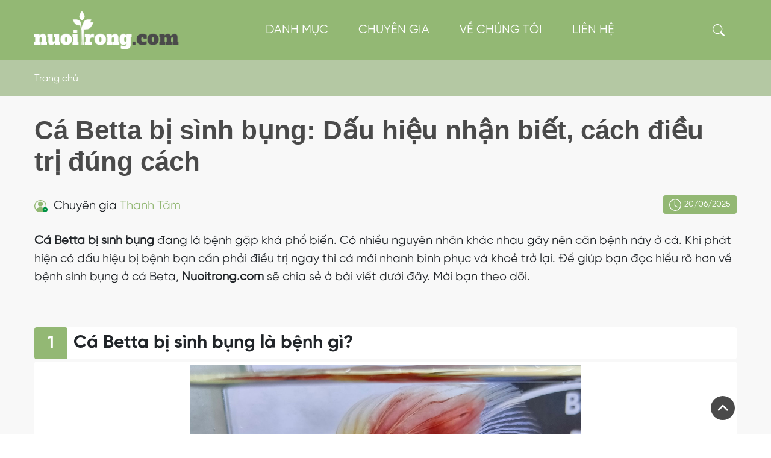

--- FILE ---
content_type: text/html; charset=UTF-8
request_url: https://nuoitrong.com/ca-betta-bi-sinh-bung.html
body_size: 28956
content:
<!doctype html>
<html lang="vi">
<head>
    <meta charset="UTF-8 ">
    <meta name="viewport"
          content="width=device-width, user-scalable=no, initial-scale=1.0, maximum-scale=1.0, minimum-scale=1.0">
    <meta http-equiv="X-UA-Compatible" content="ie=edge">
  	    <link rel="shortcut icon" href="https://nuoitrong.com/wp-content/uploads/2023/05/logo-nuoitrong.png" type="image/x-icon"/>
    <link rel="https://nuoitrong.com/" hreflang="vi-vn" />
    <meta id="directory_uri" content="https://nuoitrong.com/wp-content/themes/nuoitrong" />
    <link rel="preconnect" href="https://fonts.googleapis.com">
    <link rel="preconnect" href="https://fonts.gstatic.com" crossorigin>
    <link href="https://fonts.googleapis.com/css2?family=Montserrat:ital,wght@0,300;0,400;0,500;0,700;1,400;1,500;1,600;1,700&display=swap" rel="stylesheet">

<!--    <div id="fb-root"></div>-->
<!--        <script async defer crossorigin="anonymous" src="https://connect.facebook.net/vi_VN/sdk.js#xfbml=1&version=v13.0&appId=301172613805447&autoLogAppEvents=1" nonce="uyjdwhVX"></script>-->

    	<style>img:is([sizes="auto" i], [sizes^="auto," i]) { contain-intrinsic-size: 3000px 1500px }</style>
	
<!-- Tối ưu hóa công cụ tìm kiếm bởi Rank Math - https://rankmath.com/ -->
<title>Cá Betta Bị Sình Bụng: Dấu Hiệu Nhận Biết, Cách điều Trị đúng Cách</title>
<meta name="description" content="Tổng hợp các thông tin liên quan tới cá Betta bị sình bụng. Giúp bạn có thêm kinh nghiệm để chủ động căn bệnh này cho đàn cá Betta của gia đình"/>
<meta name="robots" content="follow, index, max-snippet:-1, max-video-preview:-1, max-image-preview:large"/>
<link rel="canonical" href="https://nuoitrong.com/ca-betta-bi-sinh-bung.html" />
<meta property="og:locale" content="vi_VN" />
<meta property="og:type" content="article" />
<meta property="og:title" content="Cá Betta Bị Sình Bụng: Dấu Hiệu Nhận Biết, Cách điều Trị đúng Cách" />
<meta property="og:description" content="Tổng hợp các thông tin liên quan tới cá Betta bị sình bụng. Giúp bạn có thêm kinh nghiệm để chủ động căn bệnh này cho đàn cá Betta của gia đình" />
<meta property="og:url" content="https://nuoitrong.com/ca-betta-bi-sinh-bung.html" />
<meta property="og:site_name" content="NuoiTrong" />
<meta property="article:section" content="Cá cảnh" />
<meta property="og:updated_time" content="2025-06-20T17:05:55+07:00" />
<meta property="og:image" content="https://nuoitrong.com/wp-content/uploads/2023/05/ca-beta-bi-sinh-bung-2.jpg" />
<meta property="og:image:secure_url" content="https://nuoitrong.com/wp-content/uploads/2023/05/ca-beta-bi-sinh-bung-2.jpg" />
<meta property="og:image:width" content="650" />
<meta property="og:image:height" content="450" />
<meta property="og:image:alt" content="cá Betta bị sình bụng" />
<meta property="og:image:type" content="image/jpeg" />
<meta property="article:published_time" content="2025-06-20T10:05:55+07:00" />
<meta property="article:modified_time" content="2025-06-20T17:05:55+07:00" />
<meta name="twitter:card" content="summary_large_image" />
<meta name="twitter:title" content="Cá Betta Bị Sình Bụng: Dấu Hiệu Nhận Biết, Cách điều Trị đúng Cách" />
<meta name="twitter:description" content="Tổng hợp các thông tin liên quan tới cá Betta bị sình bụng. Giúp bạn có thêm kinh nghiệm để chủ động căn bệnh này cho đàn cá Betta của gia đình" />
<meta name="twitter:site" content="@admin" />
<meta name="twitter:creator" content="@admin" />
<meta name="twitter:image" content="https://nuoitrong.com/wp-content/uploads/2023/05/ca-beta-bi-sinh-bung-2.jpg" />
<meta name="twitter:label1" content="Được viết bởi" />
<meta name="twitter:data1" content="Thanh Tâm" />
<meta name="twitter:label2" content="Thời gian để đọc" />
<meta name="twitter:data2" content="9 phút" />
<script type="application/ld+json" class="rank-math-schema">{"@context":"https://schema.org","@graph":[{"@type":"Organization","@id":"https://nuoitrong.com/#organization","name":"NuoiTrong","sameAs":["https://twitter.com/admin"]},{"@type":"WebSite","@id":"https://nuoitrong.com/#website","url":"https://nuoitrong.com","name":"NuoiTrong","publisher":{"@id":"https://nuoitrong.com/#organization"},"inLanguage":"vi"},{"@type":"ImageObject","@id":"https://nuoitrong.com/wp-content/uploads/2023/05/ca-beta-bi-sinh-bung-2.jpg","url":"https://nuoitrong.com/wp-content/uploads/2023/05/ca-beta-bi-sinh-bung-2.jpg","width":"650","height":"450","inLanguage":"vi"},{"@type":"BreadcrumbList","@id":"https://nuoitrong.com/ca-betta-bi-sinh-bung.html#breadcrumb","itemListElement":[{"@type":"ListItem","position":"1","item":{"@id":"https://nuoitrong.com","name":"Trang ch\u1ee7"}},{"@type":"ListItem","position":"2","item":{"@id":"https://nuoitrong.com/ca-betta-bi-sinh-bung.html","name":"C\u00e1 Betta b\u1ecb s\u00ecnh b\u1ee5ng: D\u1ea5u hi\u1ec7u nh\u1eadn bi\u1ebft, c\u00e1ch \u0111i\u1ec1u tr\u1ecb \u0111\u00fang c\u00e1ch"}}]},{"@type":"WebPage","@id":"https://nuoitrong.com/ca-betta-bi-sinh-bung.html#webpage","url":"https://nuoitrong.com/ca-betta-bi-sinh-bung.html","name":"C\u00e1 Betta B\u1ecb S\u00ecnh B\u1ee5ng: D\u1ea5u Hi\u1ec7u Nh\u1eadn Bi\u1ebft, C\u00e1ch \u0111i\u1ec1u Tr\u1ecb \u0111\u00fang C\u00e1ch","datePublished":"2025-06-20T10:05:55+07:00","dateModified":"2025-06-20T17:05:55+07:00","isPartOf":{"@id":"https://nuoitrong.com/#website"},"primaryImageOfPage":{"@id":"https://nuoitrong.com/wp-content/uploads/2023/05/ca-beta-bi-sinh-bung-2.jpg"},"inLanguage":"vi","breadcrumb":{"@id":"https://nuoitrong.com/ca-betta-bi-sinh-bung.html#breadcrumb"}},{"@type":"Person","@id":"https://nuoitrong.com/author/thanhtam","name":"Thanh T\u00e2m","description":"Thanh T\u00e2m l\u00e0 chuy\u00ean gia ch\u0103m s\u00f3c C\u00e1 c\u1ea3nh. C\u00f4 s\u1edf h\u1eefu m\u1ed9t c\u1eeda h\u00e0ng c\u00e1 c\u1ea3nh tr\u00ean ph\u1ed1 Ho\u00e0ng Hoa Th\u00e1m. V\u1edbi h\u01a1n 10 n\u0103m kinh nghi\u1ec7m trong ngh\u1ec1 kinh doanh, nu\u00f4i v\u00e0 ch\u0103m s\u00f3c c\u00e1 c\u1ea3nh hy v\u1ecdng s\u1ebd h\u1ed7 tr\u1ee3 c\u00e1c b\u1ea1n c\u00e1c v\u1ea5n \u0111\u1ec1 li\u00ean quan t\u1edbi c\u00e1 c\u1ea3nh.","url":"https://nuoitrong.com/author/thanhtam","image":{"@type":"ImageObject","@id":"https://secure.gravatar.com/avatar/ba817b23102af21cf1928a4de5ab3579eb6b8590afec418a809fdffc29d312dc?s=96&amp;d=mm&amp;r=g","url":"https://secure.gravatar.com/avatar/ba817b23102af21cf1928a4de5ab3579eb6b8590afec418a809fdffc29d312dc?s=96&amp;d=mm&amp;r=g","caption":"Thanh T\u00e2m","inLanguage":"vi"},"worksFor":{"@id":"https://nuoitrong.com/#organization"}},{"@type":"BlogPosting","headline":"C\u00e1 Betta B\u1ecb S\u00ecnh B\u1ee5ng: D\u1ea5u Hi\u1ec7u Nh\u1eadn Bi\u1ebft, C\u00e1ch \u0111i\u1ec1u Tr\u1ecb \u0111\u00fang C\u00e1ch","keywords":"c\u00e1 Betta b\u1ecb s\u00ecnh b\u1ee5ng","datePublished":"2025-06-20T10:05:55+07:00","dateModified":"2025-06-20T17:05:55+07:00","author":{"@id":"https://nuoitrong.com/author/thanhtam","name":"Thanh T\u00e2m"},"publisher":{"@id":"https://nuoitrong.com/#organization"},"description":"T\u1ed5ng h\u1ee3p c\u00e1c th\u00f4ng tin li\u00ean quan t\u1edbi c\u00e1 Betta b\u1ecb s\u00ecnh b\u1ee5ng. Gi\u00fap b\u1ea1n c\u00f3 th\u00eam kinh nghi\u1ec7m \u0111\u1ec3 ch\u1ee7 \u0111\u1ed9ng c\u0103n b\u1ec7nh n\u00e0y cho \u0111\u00e0n c\u00e1 Betta c\u1ee7a gia \u0111\u00ecnh","name":"C\u00e1 Betta B\u1ecb S\u00ecnh B\u1ee5ng: D\u1ea5u Hi\u1ec7u Nh\u1eadn Bi\u1ebft, C\u00e1ch \u0111i\u1ec1u Tr\u1ecb \u0111\u00fang C\u00e1ch","@id":"https://nuoitrong.com/ca-betta-bi-sinh-bung.html#richSnippet","isPartOf":{"@id":"https://nuoitrong.com/ca-betta-bi-sinh-bung.html#webpage"},"image":{"@id":"https://nuoitrong.com/wp-content/uploads/2023/05/ca-beta-bi-sinh-bung-2.jpg"},"inLanguage":"vi","mainEntityOfPage":{"@id":"https://nuoitrong.com/ca-betta-bi-sinh-bung.html#webpage"}}]}</script>
<!-- /Plugin SEO WordPress Rank Math -->

<link rel='dns-prefetch' href='//cdn.jsdelivr.net' />
<link rel="alternate" type="application/rss+xml" title="Dòng thông tin NuoiTrong &raquo;" href="https://nuoitrong.com/feed" />
<link rel="alternate" type="application/rss+xml" title="NuoiTrong &raquo; Dòng bình luận" href="https://nuoitrong.com/comments/feed" />
<link rel="alternate" type="application/rss+xml" title="NuoiTrong &raquo; Cá Betta bị sình bụng: Dấu hiệu nhận biết, cách điều trị đúng cách Dòng bình luận" href="https://nuoitrong.com/ca-betta-bi-sinh-bung.html/feed" />
<script type="text/javascript">
/* <![CDATA[ */
window._wpemojiSettings = {"baseUrl":"https:\/\/s.w.org\/images\/core\/emoji\/16.0.1\/72x72\/","ext":".png","svgUrl":"https:\/\/s.w.org\/images\/core\/emoji\/16.0.1\/svg\/","svgExt":".svg","source":{"concatemoji":"https:\/\/nuoitrong.com\/wp-includes\/js\/wp-emoji-release.min.js?ver=f1b3d17d9af5d49b426e0d769022b494"}};
/*! This file is auto-generated */
!function(s,n){var o,i,e;function c(e){try{var t={supportTests:e,timestamp:(new Date).valueOf()};sessionStorage.setItem(o,JSON.stringify(t))}catch(e){}}function p(e,t,n){e.clearRect(0,0,e.canvas.width,e.canvas.height),e.fillText(t,0,0);var t=new Uint32Array(e.getImageData(0,0,e.canvas.width,e.canvas.height).data),a=(e.clearRect(0,0,e.canvas.width,e.canvas.height),e.fillText(n,0,0),new Uint32Array(e.getImageData(0,0,e.canvas.width,e.canvas.height).data));return t.every(function(e,t){return e===a[t]})}function u(e,t){e.clearRect(0,0,e.canvas.width,e.canvas.height),e.fillText(t,0,0);for(var n=e.getImageData(16,16,1,1),a=0;a<n.data.length;a++)if(0!==n.data[a])return!1;return!0}function f(e,t,n,a){switch(t){case"flag":return n(e,"\ud83c\udff3\ufe0f\u200d\u26a7\ufe0f","\ud83c\udff3\ufe0f\u200b\u26a7\ufe0f")?!1:!n(e,"\ud83c\udde8\ud83c\uddf6","\ud83c\udde8\u200b\ud83c\uddf6")&&!n(e,"\ud83c\udff4\udb40\udc67\udb40\udc62\udb40\udc65\udb40\udc6e\udb40\udc67\udb40\udc7f","\ud83c\udff4\u200b\udb40\udc67\u200b\udb40\udc62\u200b\udb40\udc65\u200b\udb40\udc6e\u200b\udb40\udc67\u200b\udb40\udc7f");case"emoji":return!a(e,"\ud83e\udedf")}return!1}function g(e,t,n,a){var r="undefined"!=typeof WorkerGlobalScope&&self instanceof WorkerGlobalScope?new OffscreenCanvas(300,150):s.createElement("canvas"),o=r.getContext("2d",{willReadFrequently:!0}),i=(o.textBaseline="top",o.font="600 32px Arial",{});return e.forEach(function(e){i[e]=t(o,e,n,a)}),i}function t(e){var t=s.createElement("script");t.src=e,t.defer=!0,s.head.appendChild(t)}"undefined"!=typeof Promise&&(o="wpEmojiSettingsSupports",i=["flag","emoji"],n.supports={everything:!0,everythingExceptFlag:!0},e=new Promise(function(e){s.addEventListener("DOMContentLoaded",e,{once:!0})}),new Promise(function(t){var n=function(){try{var e=JSON.parse(sessionStorage.getItem(o));if("object"==typeof e&&"number"==typeof e.timestamp&&(new Date).valueOf()<e.timestamp+604800&&"object"==typeof e.supportTests)return e.supportTests}catch(e){}return null}();if(!n){if("undefined"!=typeof Worker&&"undefined"!=typeof OffscreenCanvas&&"undefined"!=typeof URL&&URL.createObjectURL&&"undefined"!=typeof Blob)try{var e="postMessage("+g.toString()+"("+[JSON.stringify(i),f.toString(),p.toString(),u.toString()].join(",")+"));",a=new Blob([e],{type:"text/javascript"}),r=new Worker(URL.createObjectURL(a),{name:"wpTestEmojiSupports"});return void(r.onmessage=function(e){c(n=e.data),r.terminate(),t(n)})}catch(e){}c(n=g(i,f,p,u))}t(n)}).then(function(e){for(var t in e)n.supports[t]=e[t],n.supports.everything=n.supports.everything&&n.supports[t],"flag"!==t&&(n.supports.everythingExceptFlag=n.supports.everythingExceptFlag&&n.supports[t]);n.supports.everythingExceptFlag=n.supports.everythingExceptFlag&&!n.supports.flag,n.DOMReady=!1,n.readyCallback=function(){n.DOMReady=!0}}).then(function(){return e}).then(function(){var e;n.supports.everything||(n.readyCallback(),(e=n.source||{}).concatemoji?t(e.concatemoji):e.wpemoji&&e.twemoji&&(t(e.twemoji),t(e.wpemoji)))}))}((window,document),window._wpemojiSettings);
/* ]]> */
</script>
<style id='wp-emoji-styles-inline-css' type='text/css'>

	img.wp-smiley, img.emoji {
		display: inline !important;
		border: none !important;
		box-shadow: none !important;
		height: 1em !important;
		width: 1em !important;
		margin: 0 0.07em !important;
		vertical-align: -0.1em !important;
		background: none !important;
		padding: 0 !important;
	}
</style>
<link rel='stylesheet' id='wp-block-library-css' href='https://nuoitrong.com/wp-includes/css/dist/block-library/style.min.css?ver=f1b3d17d9af5d49b426e0d769022b494' type='text/css' media='all' />
<style id='classic-theme-styles-inline-css' type='text/css'>
/*! This file is auto-generated */
.wp-block-button__link{color:#fff;background-color:#32373c;border-radius:9999px;box-shadow:none;text-decoration:none;padding:calc(.667em + 2px) calc(1.333em + 2px);font-size:1.125em}.wp-block-file__button{background:#32373c;color:#fff;text-decoration:none}
</style>
<style id='global-styles-inline-css' type='text/css'>
:root{--wp--preset--aspect-ratio--square: 1;--wp--preset--aspect-ratio--4-3: 4/3;--wp--preset--aspect-ratio--3-4: 3/4;--wp--preset--aspect-ratio--3-2: 3/2;--wp--preset--aspect-ratio--2-3: 2/3;--wp--preset--aspect-ratio--16-9: 16/9;--wp--preset--aspect-ratio--9-16: 9/16;--wp--preset--color--black: #000000;--wp--preset--color--cyan-bluish-gray: #abb8c3;--wp--preset--color--white: #ffffff;--wp--preset--color--pale-pink: #f78da7;--wp--preset--color--vivid-red: #cf2e2e;--wp--preset--color--luminous-vivid-orange: #ff6900;--wp--preset--color--luminous-vivid-amber: #fcb900;--wp--preset--color--light-green-cyan: #7bdcb5;--wp--preset--color--vivid-green-cyan: #00d084;--wp--preset--color--pale-cyan-blue: #8ed1fc;--wp--preset--color--vivid-cyan-blue: #0693e3;--wp--preset--color--vivid-purple: #9b51e0;--wp--preset--gradient--vivid-cyan-blue-to-vivid-purple: linear-gradient(135deg,rgba(6,147,227,1) 0%,rgb(155,81,224) 100%);--wp--preset--gradient--light-green-cyan-to-vivid-green-cyan: linear-gradient(135deg,rgb(122,220,180) 0%,rgb(0,208,130) 100%);--wp--preset--gradient--luminous-vivid-amber-to-luminous-vivid-orange: linear-gradient(135deg,rgba(252,185,0,1) 0%,rgba(255,105,0,1) 100%);--wp--preset--gradient--luminous-vivid-orange-to-vivid-red: linear-gradient(135deg,rgba(255,105,0,1) 0%,rgb(207,46,46) 100%);--wp--preset--gradient--very-light-gray-to-cyan-bluish-gray: linear-gradient(135deg,rgb(238,238,238) 0%,rgb(169,184,195) 100%);--wp--preset--gradient--cool-to-warm-spectrum: linear-gradient(135deg,rgb(74,234,220) 0%,rgb(151,120,209) 20%,rgb(207,42,186) 40%,rgb(238,44,130) 60%,rgb(251,105,98) 80%,rgb(254,248,76) 100%);--wp--preset--gradient--blush-light-purple: linear-gradient(135deg,rgb(255,206,236) 0%,rgb(152,150,240) 100%);--wp--preset--gradient--blush-bordeaux: linear-gradient(135deg,rgb(254,205,165) 0%,rgb(254,45,45) 50%,rgb(107,0,62) 100%);--wp--preset--gradient--luminous-dusk: linear-gradient(135deg,rgb(255,203,112) 0%,rgb(199,81,192) 50%,rgb(65,88,208) 100%);--wp--preset--gradient--pale-ocean: linear-gradient(135deg,rgb(255,245,203) 0%,rgb(182,227,212) 50%,rgb(51,167,181) 100%);--wp--preset--gradient--electric-grass: linear-gradient(135deg,rgb(202,248,128) 0%,rgb(113,206,126) 100%);--wp--preset--gradient--midnight: linear-gradient(135deg,rgb(2,3,129) 0%,rgb(40,116,252) 100%);--wp--preset--font-size--small: 13px;--wp--preset--font-size--medium: 20px;--wp--preset--font-size--large: 36px;--wp--preset--font-size--x-large: 42px;--wp--preset--spacing--20: 0.44rem;--wp--preset--spacing--30: 0.67rem;--wp--preset--spacing--40: 1rem;--wp--preset--spacing--50: 1.5rem;--wp--preset--spacing--60: 2.25rem;--wp--preset--spacing--70: 3.38rem;--wp--preset--spacing--80: 5.06rem;--wp--preset--shadow--natural: 6px 6px 9px rgba(0, 0, 0, 0.2);--wp--preset--shadow--deep: 12px 12px 50px rgba(0, 0, 0, 0.4);--wp--preset--shadow--sharp: 6px 6px 0px rgba(0, 0, 0, 0.2);--wp--preset--shadow--outlined: 6px 6px 0px -3px rgba(255, 255, 255, 1), 6px 6px rgba(0, 0, 0, 1);--wp--preset--shadow--crisp: 6px 6px 0px rgba(0, 0, 0, 1);}:where(.is-layout-flex){gap: 0.5em;}:where(.is-layout-grid){gap: 0.5em;}body .is-layout-flex{display: flex;}.is-layout-flex{flex-wrap: wrap;align-items: center;}.is-layout-flex > :is(*, div){margin: 0;}body .is-layout-grid{display: grid;}.is-layout-grid > :is(*, div){margin: 0;}:where(.wp-block-columns.is-layout-flex){gap: 2em;}:where(.wp-block-columns.is-layout-grid){gap: 2em;}:where(.wp-block-post-template.is-layout-flex){gap: 1.25em;}:where(.wp-block-post-template.is-layout-grid){gap: 1.25em;}.has-black-color{color: var(--wp--preset--color--black) !important;}.has-cyan-bluish-gray-color{color: var(--wp--preset--color--cyan-bluish-gray) !important;}.has-white-color{color: var(--wp--preset--color--white) !important;}.has-pale-pink-color{color: var(--wp--preset--color--pale-pink) !important;}.has-vivid-red-color{color: var(--wp--preset--color--vivid-red) !important;}.has-luminous-vivid-orange-color{color: var(--wp--preset--color--luminous-vivid-orange) !important;}.has-luminous-vivid-amber-color{color: var(--wp--preset--color--luminous-vivid-amber) !important;}.has-light-green-cyan-color{color: var(--wp--preset--color--light-green-cyan) !important;}.has-vivid-green-cyan-color{color: var(--wp--preset--color--vivid-green-cyan) !important;}.has-pale-cyan-blue-color{color: var(--wp--preset--color--pale-cyan-blue) !important;}.has-vivid-cyan-blue-color{color: var(--wp--preset--color--vivid-cyan-blue) !important;}.has-vivid-purple-color{color: var(--wp--preset--color--vivid-purple) !important;}.has-black-background-color{background-color: var(--wp--preset--color--black) !important;}.has-cyan-bluish-gray-background-color{background-color: var(--wp--preset--color--cyan-bluish-gray) !important;}.has-white-background-color{background-color: var(--wp--preset--color--white) !important;}.has-pale-pink-background-color{background-color: var(--wp--preset--color--pale-pink) !important;}.has-vivid-red-background-color{background-color: var(--wp--preset--color--vivid-red) !important;}.has-luminous-vivid-orange-background-color{background-color: var(--wp--preset--color--luminous-vivid-orange) !important;}.has-luminous-vivid-amber-background-color{background-color: var(--wp--preset--color--luminous-vivid-amber) !important;}.has-light-green-cyan-background-color{background-color: var(--wp--preset--color--light-green-cyan) !important;}.has-vivid-green-cyan-background-color{background-color: var(--wp--preset--color--vivid-green-cyan) !important;}.has-pale-cyan-blue-background-color{background-color: var(--wp--preset--color--pale-cyan-blue) !important;}.has-vivid-cyan-blue-background-color{background-color: var(--wp--preset--color--vivid-cyan-blue) !important;}.has-vivid-purple-background-color{background-color: var(--wp--preset--color--vivid-purple) !important;}.has-black-border-color{border-color: var(--wp--preset--color--black) !important;}.has-cyan-bluish-gray-border-color{border-color: var(--wp--preset--color--cyan-bluish-gray) !important;}.has-white-border-color{border-color: var(--wp--preset--color--white) !important;}.has-pale-pink-border-color{border-color: var(--wp--preset--color--pale-pink) !important;}.has-vivid-red-border-color{border-color: var(--wp--preset--color--vivid-red) !important;}.has-luminous-vivid-orange-border-color{border-color: var(--wp--preset--color--luminous-vivid-orange) !important;}.has-luminous-vivid-amber-border-color{border-color: var(--wp--preset--color--luminous-vivid-amber) !important;}.has-light-green-cyan-border-color{border-color: var(--wp--preset--color--light-green-cyan) !important;}.has-vivid-green-cyan-border-color{border-color: var(--wp--preset--color--vivid-green-cyan) !important;}.has-pale-cyan-blue-border-color{border-color: var(--wp--preset--color--pale-cyan-blue) !important;}.has-vivid-cyan-blue-border-color{border-color: var(--wp--preset--color--vivid-cyan-blue) !important;}.has-vivid-purple-border-color{border-color: var(--wp--preset--color--vivid-purple) !important;}.has-vivid-cyan-blue-to-vivid-purple-gradient-background{background: var(--wp--preset--gradient--vivid-cyan-blue-to-vivid-purple) !important;}.has-light-green-cyan-to-vivid-green-cyan-gradient-background{background: var(--wp--preset--gradient--light-green-cyan-to-vivid-green-cyan) !important;}.has-luminous-vivid-amber-to-luminous-vivid-orange-gradient-background{background: var(--wp--preset--gradient--luminous-vivid-amber-to-luminous-vivid-orange) !important;}.has-luminous-vivid-orange-to-vivid-red-gradient-background{background: var(--wp--preset--gradient--luminous-vivid-orange-to-vivid-red) !important;}.has-very-light-gray-to-cyan-bluish-gray-gradient-background{background: var(--wp--preset--gradient--very-light-gray-to-cyan-bluish-gray) !important;}.has-cool-to-warm-spectrum-gradient-background{background: var(--wp--preset--gradient--cool-to-warm-spectrum) !important;}.has-blush-light-purple-gradient-background{background: var(--wp--preset--gradient--blush-light-purple) !important;}.has-blush-bordeaux-gradient-background{background: var(--wp--preset--gradient--blush-bordeaux) !important;}.has-luminous-dusk-gradient-background{background: var(--wp--preset--gradient--luminous-dusk) !important;}.has-pale-ocean-gradient-background{background: var(--wp--preset--gradient--pale-ocean) !important;}.has-electric-grass-gradient-background{background: var(--wp--preset--gradient--electric-grass) !important;}.has-midnight-gradient-background{background: var(--wp--preset--gradient--midnight) !important;}.has-small-font-size{font-size: var(--wp--preset--font-size--small) !important;}.has-medium-font-size{font-size: var(--wp--preset--font-size--medium) !important;}.has-large-font-size{font-size: var(--wp--preset--font-size--large) !important;}.has-x-large-font-size{font-size: var(--wp--preset--font-size--x-large) !important;}
:where(.wp-block-post-template.is-layout-flex){gap: 1.25em;}:where(.wp-block-post-template.is-layout-grid){gap: 1.25em;}
:where(.wp-block-columns.is-layout-flex){gap: 2em;}:where(.wp-block-columns.is-layout-grid){gap: 2em;}
:root :where(.wp-block-pullquote){font-size: 1.5em;line-height: 1.6;}
</style>
<link rel='stylesheet' id='contact-form-7-css' href='https://nuoitrong.com/wp-content/plugins/contact-form-7/includes/css/styles.css?ver=6.1' type='text/css' media='all' />
<link rel='stylesheet' id='cmplz-general-css' href='https://nuoitrong.com/wp-content/plugins/complianz-gdpr/assets/css/cookieblocker.min.css?ver=1752039869' type='text/css' media='all' />
<link rel='stylesheet' id='nuoitrong-bootstrap-css' href='https://cdn.jsdelivr.net/npm/bootstrap@5.0.2/dist/css/bootstrap.min.css?ver=f1b3d17d9af5d49b426e0d769022b494' type='text/css' media='all' />
<link rel='stylesheet' id='nuoitrong-reset-css' href='https://nuoitrong.com/wp-content/themes/nuoitrong/assets/css/reset.css?ver=f1b3d17d9af5d49b426e0d769022b494' type='text/css' media='all' />
<link rel='stylesheet' id='nuoitrong-slick-css' href='//cdn.jsdelivr.net/npm/slick-carousel@1.8.1/slick/slick.css?ver=f1b3d17d9af5d49b426e0d769022b494' type='text/css' media='all' />
<link rel='stylesheet' id='nuoitrong-font-css' href='https://nuoitrong.com/wp-content/themes/nuoitrong/assets/fonts/font.css?ver=f1b3d17d9af5d49b426e0d769022b494' type='text/css' media='all' />
<link rel='stylesheet' id='nuoitrong-style-css' href='https://nuoitrong.com/wp-content/themes/nuoitrong/assets/css/style.css?ver=f1b3d17d9af5d49b426e0d769022b494' type='text/css' media='all' />
<link rel='stylesheet' id='nuoitrong-mobile-style-css' href='https://nuoitrong.com/wp-content/themes/nuoitrong/assets/css/mobile.css?ver=f1b3d17d9af5d49b426e0d769022b494' type='text/css' media='all' />
<link rel='stylesheet' id='nuoitrong-custom-style-css' href='https://nuoitrong.com/wp-content/themes/nuoitrong/assets/css/custom.css?ver=f1b3d17d9af5d49b426e0d769022b494' type='text/css' media='all' />
<style id='akismet-widget-style-inline-css' type='text/css'>

			.a-stats {
				--akismet-color-mid-green: #357b49;
				--akismet-color-white: #fff;
				--akismet-color-light-grey: #f6f7f7;

				max-width: 350px;
				width: auto;
			}

			.a-stats * {
				all: unset;
				box-sizing: border-box;
			}

			.a-stats strong {
				font-weight: 600;
			}

			.a-stats a.a-stats__link,
			.a-stats a.a-stats__link:visited,
			.a-stats a.a-stats__link:active {
				background: var(--akismet-color-mid-green);
				border: none;
				box-shadow: none;
				border-radius: 8px;
				color: var(--akismet-color-white);
				cursor: pointer;
				display: block;
				font-family: -apple-system, BlinkMacSystemFont, 'Segoe UI', 'Roboto', 'Oxygen-Sans', 'Ubuntu', 'Cantarell', 'Helvetica Neue', sans-serif;
				font-weight: 500;
				padding: 12px;
				text-align: center;
				text-decoration: none;
				transition: all 0.2s ease;
			}

			/* Extra specificity to deal with TwentyTwentyOne focus style */
			.widget .a-stats a.a-stats__link:focus {
				background: var(--akismet-color-mid-green);
				color: var(--akismet-color-white);
				text-decoration: none;
			}

			.a-stats a.a-stats__link:hover {
				filter: brightness(110%);
				box-shadow: 0 4px 12px rgba(0, 0, 0, 0.06), 0 0 2px rgba(0, 0, 0, 0.16);
			}

			.a-stats .count {
				color: var(--akismet-color-white);
				display: block;
				font-size: 1.5em;
				line-height: 1.4;
				padding: 0 13px;
				white-space: nowrap;
			}
		
</style>
<link rel="https://api.w.org/" href="https://nuoitrong.com/wp-json/" /><link rel="alternate" title="JSON" type="application/json" href="https://nuoitrong.com/wp-json/wp/v2/posts/4531" /><link rel="EditURI" type="application/rsd+xml" title="RSD" href="https://nuoitrong.com/xmlrpc.php?rsd" />
<link rel="alternate" title="oNhúng (JSON)" type="application/json+oembed" href="https://nuoitrong.com/wp-json/oembed/1.0/embed?url=https%3A%2F%2Fnuoitrong.com%2Fca-betta-bi-sinh-bung.html" />
<link rel="alternate" title="oNhúng (XML)" type="text/xml+oembed" href="https://nuoitrong.com/wp-json/oembed/1.0/embed?url=https%3A%2F%2Fnuoitrong.com%2Fca-betta-bi-sinh-bung.html&#038;format=xml" />
<!-- Google tag (gtag.js) -->
<script async src="https://www.googletagmanager.com/gtag/js?id=G-10GHDE8KY4"></script>
<script>
  window.dataLayer = window.dataLayer || [];
  function gtag(){dataLayer.push(arguments);}
  gtag('js', new Date());

  gtag('config', 'G-10GHDE8KY4');
</script>
<meta name='dmca-site-verification' content='clMzeFhFZlh3RDQ0NGVvKzEvREtrdz090' />

<script type="application/ld+json">
{
  "@context": "https://schema.org",
  "@type": "LocalBusiness",
  "name": "NuoiTrong",
  "alternateName": "Cẩm nang hướng dẫn nuôi trồng đúng khoa học",
  "@id": "https://nuoitrong.com/",
  "logo": "https://nuoitrong.com/wp-content/uploads/2023/02/LOGO.png",
  "image": "https://nuoitrong.com/wp-content/uploads/2023/02/LOGO.png",
  "description": "Nuoitrong.com hướng dẫn người dùng về các phương pháp nuôi trồng, cách nuôi, cách chăm sóc vật nuôi, cách trồng và chăm sóc các loài cây.",
  "url": "https://nuoitrong.com/",
  "telephone": "0344836000",
  "priceRange": "100000VND-100000000VND",
  "address": {
    "@type": "PostalAddress",
    "streetAddress": "HH03C KĐT Thanh Hà, Cự Khê",
    "addressLocality": "Thanh Oai",
	"addressRegion": "Hà Nội",
    "postalCode": "100000",
    "addressCountry": "VN"
  },
  "openingHoursSpecification": {
    "@type": "OpeningHoursSpecification",
    "dayOfWeek": [
      "Monday",
      "Tuesday",
      "Wednesday",
      "Thursday",
      "Friday",
      "Saturday",
      "Sunday"
    ],
    "opens": "00:00",
    "closes": "23:59"
  },
  "sameAs": [
    "https://www.facebook.com/nuoitrongcom",
    "https://twitter.com/nuoitrongcom",
	"https://www.linkedin.com/in/nuoitrongcom/",
	"https://www.pinterest.com/nuoitrongcom/",
	"https://nuoitrongcom.tumblr.com/",
	"https://www.youtube.com/channel/UCIpkmBb8fUeqrZ7SggO-D4g",
    "https://sites.google.com/view/nuoitrongcom/",
	"https://nuoitrongcom.blogspot.com/",
	"https://nuoitrongcom.weebly.com/"
  ]
}
</script>
<script async src="https://pagead2.googlesyndication.com/pagead/js/adsbygoogle.js?client=ca-pub-3115625847575010"
     crossorigin="anonymous"></script>
<meta name="robots" content="index, follow">
		<style type="text/css" id="wp-custom-css">
			.block-doingu{
	position: relative;
}
.block-doingu:after {
    content: '';
    position: absolute;
    bottom: 0;
    left: 0;
    height: 174px;
    width: 100%;
    background-color: #fff;
    z-index: 0;
}

.block-doingu .container{
	position: relative;
	z-index: 5;
}		</style>
		
    <input type="hidden" id="homepage_url" name="homepage_url" value="https://nuoitrong.com/">
</head>
<body data-rsssl=1>
<header id="MainNav">
    <div class="container">
        <div id="NavBurrger" class="d-lg-none my-auto d-block">
            <svg xmlns="http://www.w3.org/2000/svg" width="16" height="16" fill="currentColor" class="bi bi-list" viewBox="0 0 16 16">
                <path fill-rule="evenodd" d="M2.5 12a.5.5 0 0 1 .5-.5h10a.5.5 0 0 1 0 1H3a.5.5 0 0 1-.5-.5zm0-4a.5.5 0 0 1 .5-.5h10a.5.5 0 0 1 0 1H3a.5.5 0 0 1-.5-.5zm0-4a.5.5 0 0 1 .5-.5h10a.5.5 0 0 1 0 1H3a.5.5 0 0 1-.5-.5z"/>
            </svg>
        </div>
        
        <div id="MainLogo" class="my-auto">
            <a href="https://nuoitrong.com" title="Transmativ" class="box-logo">
                                <img src="https://nuoitrong.com/wp-content/uploads/2023/02/LOGO.png">
            </a>
        </div>
        
        <nav>
            <div class="d-lg-none box-logo-mobile">
                <a href="https://nuoitrong.com" title="Transmativ" class="box-logo">
                                    <img src="https://nuoitrong.com/wp-content/uploads/2023/02/LOGO.png">
                </a>
                <div class="close-button">
                    <svg xmlns="http://www.w3.org/2000/svg" width="28" height="28" fill="currentColor" class="bi bi-x-lg" viewBox="0 0 16 16">
                        <path d="M2.146 2.854a.5.5 0 1 1 .708-.708L8 7.293l5.146-5.147a.5.5 0 0 1 .708.708L8.707 8l5.147 5.146a.5.5 0 0 1-.708.708L8 8.707l-5.146 5.147a.5.5 0 0 1-.708-.708L7.293 8 2.146 2.854Z"/>
                    </svg>
                </div>
            </div>
            <div class="menu-main-menu-container"><ul id="menu-main-menu" class="menu-desktop navbar-main-menu medium-horizontal menu"><li id="menu-item-5" class="menu-item menu-item-type-custom menu-item-object-custom menu-item-has-children menu-item-5"><a href="#">Danh mục</a>
<ul class="sub-menu">
	<li id="menu-item-611" class="menu-item menu-item-type-taxonomy menu-item-object-category current-post-ancestor menu-item-has-children menu-item-611"><a href="https://nuoitrong.com/vat-nuoi">Vật nuôi</a>
	<ul class="sub-menu">
		<li id="menu-item-613" class="menu-item menu-item-type-taxonomy menu-item-object-category menu-item-613"><a href="https://nuoitrong.com/vat-nuoi/chim-canh">Chim cảnh</a></li>
		<li id="menu-item-614" class="menu-item menu-item-type-taxonomy menu-item-object-category menu-item-614"><a href="https://nuoitrong.com/vat-nuoi/cho-canh">Chó cảnh</a></li>
		<li id="menu-item-617" class="menu-item menu-item-type-taxonomy menu-item-object-category menu-item-617"><a href="https://nuoitrong.com/vat-nuoi/meo-canh">Mèo cảnh</a></li>
		<li id="menu-item-612" class="menu-item menu-item-type-taxonomy menu-item-object-category current-post-ancestor current-menu-parent current-post-parent menu-item-612"><a href="https://nuoitrong.com/vat-nuoi/ca-canh">Cá cảnh</a></li>
		<li id="menu-item-615" class="menu-item menu-item-type-taxonomy menu-item-object-category menu-item-615"><a href="https://nuoitrong.com/vat-nuoi/gia-cam">Gia cầm</a></li>
		<li id="menu-item-616" class="menu-item menu-item-type-taxonomy menu-item-object-category menu-item-616"><a href="https://nuoitrong.com/vat-nuoi/loai-khac">Loài khác</a></li>
	</ul>
</li>
	<li id="menu-item-604" class="menu-item menu-item-type-taxonomy menu-item-object-category menu-item-has-children menu-item-604"><a href="https://nuoitrong.com/cay-trong">Cây trồng</a>
	<ul class="sub-menu">
		<li id="menu-item-606" class="menu-item menu-item-type-taxonomy menu-item-object-category menu-item-606"><a href="https://nuoitrong.com/cay-trong/cay-canh">Cây cảnh</a></li>
		<li id="menu-item-608" class="menu-item menu-item-type-taxonomy menu-item-object-category menu-item-608"><a href="https://nuoitrong.com/cay-trong/trong-hoa">Trồng hoa</a></li>
		<li id="menu-item-609" class="menu-item menu-item-type-taxonomy menu-item-object-category menu-item-609"><a href="https://nuoitrong.com/cay-trong/trong-lan">Trồng lan</a></li>
		<li id="menu-item-610" class="menu-item menu-item-type-taxonomy menu-item-object-category menu-item-610"><a href="https://nuoitrong.com/cay-trong/trong-rau">Trồng rau</a></li>
		<li id="menu-item-605" class="menu-item menu-item-type-taxonomy menu-item-object-category menu-item-605"><a href="https://nuoitrong.com/cay-trong/cay-an-qua">Cây ăn quả</a></li>
		<li id="menu-item-607" class="menu-item menu-item-type-taxonomy menu-item-object-category menu-item-607"><a href="https://nuoitrong.com/cay-trong/cay-duoc-lieu">Cây dược liệu</a></li>
	</ul>
</li>
</ul>
</li>
<li id="menu-item-676" class="menu-item menu-item-type-post_type menu-item-object-page menu-item-676"><a href="https://nuoitrong.com/chuyen-gia">Chuyên gia</a></li>
<li id="menu-item-810" class="menu-item menu-item-type-post_type menu-item-object-page menu-item-810"><a href="https://nuoitrong.com/ve-chung-toi">Về chúng tôi</a></li>
<li id="menu-item-768" class="menu-item menu-item-type-post_type menu-item-object-page menu-item-768"><a href="https://nuoitrong.com/lien-he">Liên hệ</a></li>
</ul></div>        </nav>
        <div class="box-search">
 
            <form action="https://nuoitrong.com" onsubmit="return suggestSearch(event);" class="header__search">
                <input id="skw" type="text" class="input-search" onkeyup="suggestSearch(event);" placeholder="Bạn cần tìm gì nào?" name="s" autocomplete="off" maxlength="100">
                <div type="submit" class="d-flex">
                    <svg xmlns="http://www.w3.org/2000/svg" width="28.207" height="29.217" fill="currentColor" class="bi bi-search" viewBox="0 0 16 16">
                        <path d="M11.742 10.344a6.5 6.5 0 1 0-1.397 1.398h-.001c.03.04.062.078.098.115l3.85 3.85a1 1 0 0 0 1.415-1.414l-3.85-3.85a1.007 1.007 0 0 0-.115-.1zM12 6.5a5.5 5.5 0 1 1-11 0 5.5 5.5 0 0 1 11 0z"/>
                    </svg>
                </div>
            </form>
        </div>
    </div>
</header>

<main class="page page-static page-single">
    <nav id="toc-horizontal" class="navbar">
        <ul class="nav nav-pills">
            
        </ul>
    </nav>
    <section class="box-breadcrumb">
        <div class="wrapper container">
            <div class="breadcrumbs">
                <nav aria-label="breadcrumbs" class="rank-math-breadcrumb"><p><a href="https://nuoitrong.com">Trang chủ</a></p></nav>            </div>
        </div>
    </section>

    <section class="section-title pt-3 pb-2">
        <div class="container">
            <div class="block-title py-2" >
                <h1 class="block-title ">
                    Cá Betta bị sình bụng: Dấu hiệu nhận biết, cách điều trị đúng cách                </h1>
            </div> 
            <div class="post-author pb-2 d-flex flex-wrap justify-content-between">

                <div class="author-name d-flex align-items-center me-3">
                    <svg xmlns="http://www.w3.org/2000/svg" width="21.888" height="20.028" viewBox="0 0 21.888 20.028">
                        <g id="Group_135" data-name="Group 135" transform="translate(-0.989 -0.999)">
                            <g id="Layer_2" data-name="Layer 2" transform="translate(0.989 0.999)">
                            <path id="Path_3769" data-name="Path 3769" d="M14.005,13.011a4.005,4.005,0,1,1,4.005-4.005,4.005,4.005,0,0,1-4.005,4.005Zm0-6.676a2.67,2.67,0,1,0,2.67,2.67A2.67,2.67,0,0,0,14.005,6.335Z" transform="translate(-3.984 -2.329)" fill="#93b874"/>
                            <path id="Path_3770" data-name="Path 3770" d="M11.974,26.932a10.014,10.014,0,0,1-7.737-3.665L3.89,22.84l.347-.421a10.014,10.014,0,0,1,15.475,0l.347.421-.347.427A10.014,10.014,0,0,1,11.974,26.932ZM5.639,22.846a8.679,8.679,0,0,0,12.684,0,8.679,8.679,0,0,0-12.684,0Z" transform="translate(-1.953 -6.904)" fill="#93b874"/>
                            <path id="Path_3771" data-name="Path 3771" d="M11.01,21.027a10.014,10.014,0,1,1,7.737-3.665,10.014,10.014,0,0,1-7.737,3.665Zm0-18.692a8.679,8.679,0,1,0,8.679,8.679A8.679,8.679,0,0,0,11.01,2.335Z" transform="translate(-0.989 -0.999)" fill="#93b874"/>
                            <path id="Path_3772" data-name="Path 3772" d="M5.18,23.134s6.723,7.51,13.565.748l.881-.748s-5.714-5.928-11.516-2.37Z" transform="translate(-2.382 -7.191)" fill="#93b874"/>
                            <circle id="Ellipse_17" data-name="Ellipse 17" cx="3.338" cy="3.338" r="3.338" transform="translate(6.683 3.339)" fill="#93b874"/>
                            </g>
                            <g id="Group_136" data-name="Group 136" transform="translate(14.615 12.737)">
                            <path id="Path_3773" data-name="Path 3773" d="M4.131,0A4.131,4.131,0,1,0,8.262,4.131,4.136,4.136,0,0,0,4.131,0Zm0,0" fill="#009243"/>
                            <path id="Path_3774" data-name="Path 3774" d="M145.272,165.916l-2.238,2.238a.344.344,0,0,1-.487,0l-1.119-1.119a.344.344,0,1,1,.487-.487l.875.875,1.994-1.994a.344.344,0,0,1,.487.487Zm0,0" transform="translate(-139.047 -162.66)" fill="#fafafa"/>
                            </g>
                        </g>
                    </svg>
                    <span class="ps-2 pe-1">Chuyên gia </span><a href="https://nuoitrong.com/author/thanhtam" class="link-hover-black">  Thanh Tâm</span>  </a> 
                </div>
            
                <div class="post-date">
                    <div class="post-date-content">
                        <svg xmlns="http://www.w3.org/2000/svg" width="16" height="16" fill="currentColor" class="bi bi-clock" viewBox="0 0 16 16">
                            <path d="M8 3.5a.5.5 0 0 0-1 0V9a.5.5 0 0 0 .252.434l3.5 2a.5.5 0 0 0 .496-.868L8 8.71V3.5z"/>
                            <path d="M8 16A8 8 0 1 0 8 0a8 8 0 0 0 0 16zm7-8A7 7 0 1 1 1 8a7 7 0 0 1 14 0z"/>
                        </svg>
                        20/06/2025                    </div>  
                </div>
            </div>
        </div> 
    </section>
	
    
    <section class="section-post-content">
        <div class="block-content">
            <div class="container">
                <p><span style="font-weight: 400"><strong>Cá Betta bị sình bụng</strong> đang là bệnh gặp khá phổ biến. Có nhiều nguyên nhân khác nhau gây nên căn bệnh này ở cá. Khi phát hiện có dấu hiệu bị bệnh bạn cần phải điều trị ngay thì cá mới nhanh bình phục và khoẻ trở lại. Để giúp bạn đọc hiểu rõ hơn về bệnh sình bụng ở cá Beta, <strong>Nuoitrong.com</strong> sẽ chia sẻ ở bài viết dưới đây. Mời bạn theo dõi.</span></p>
<h2><b>Cá Betta bị sình bụng là bệnh gì?</b></h2>
<p><img fetchpriority="high" decoding="async" class="aligncenter wp-image-4537 size-full" src="https://nuoitrong.com/wp-content/uploads/2023/05/ca-beta-bi-sinh-bung.jpg" alt="Tiêu đề ảnh cá Betta bị sình bụng ảnh 1" width="650" height="450" srcset="https://nuoitrong.com/wp-content/uploads/2023/05/ca-beta-bi-sinh-bung.jpg 650w, https://nuoitrong.com/wp-content/uploads/2023/05/ca-beta-bi-sinh-bung-300x208.jpg 300w" sizes="(max-width: 650px) 100vw, 650px" /></p>
<p><span style="font-weight: 400">Cá Betta bị sình bụng là khi phần bụng của cá bị căng phồng chứa đầy nước và không có khả năng tự đào thải. Bụng của cá Betta căng lên cũng làm cho vảy cá rộp và tạo thành hình nón thông.</span></p>
<p><span style="font-weight: 400">Sình bụng là triệu chứng nói lên tình trạng sức khỏe không tốt ở cá Beta. Vì thế mọi người không nên chủ quan, cần chủ động tìm nguyên nhân và tìm cách điều trị sao cho phù hợp nhất.</span></p>
<h2><b>Dấu hiệu cá Betta bị sình bụng?</b></h2>
<p><img decoding="async" class="aligncenter wp-image-4538 size-full" src="https://nuoitrong.com/wp-content/uploads/2023/05/ca-beta-bi-sinh-bung-1.jpg" alt="Tiêu đề ảnh cá Betta bị sình bụng ảnh 2" width="650" height="450" srcset="https://nuoitrong.com/wp-content/uploads/2023/05/ca-beta-bi-sinh-bung-1.jpg 650w, https://nuoitrong.com/wp-content/uploads/2023/05/ca-beta-bi-sinh-bung-1-300x208.jpg 300w" sizes="(max-width: 650px) 100vw, 650px" /></p>
<p><span style="font-weight: 400">Những chú cá Betta bị sình bụng thường có những biểu hiện rất rõ ràng. Bạn hoàn toàn có thể quan sát được bằng mắt thường. Khi cá bị nhiễm bệnh phần bụng cá Betta sẽ phình to lên.</span></p>
<p><span style="font-weight: 400">Cá Betta bị sình bụng nếu phát hiện trong giai đoạn đầu thì sẽ không quá khó chữa trị. Song nếu phát hiện muộn, khi bệnh đã chuyển nặng thì rất khó có thể điều trị và cá sẽ bị chết.</span></p>
<h2><b>Nguyên nhân khiến cá Betta bị sình bụng?</b></h2>
<p><img decoding="async" class="aligncenter wp-image-4539 size-full" src="https://nuoitrong.com/wp-content/uploads/2023/05/ca-beta-bi-sinh-bung-2.jpg" alt="Tiêu đề ảnh cá Betta bị sình bụng ảnh 3" width="650" height="450" srcset="https://nuoitrong.com/wp-content/uploads/2023/05/ca-beta-bi-sinh-bung-2.jpg 650w, https://nuoitrong.com/wp-content/uploads/2023/05/ca-beta-bi-sinh-bung-2-300x208.jpg 300w" sizes="(max-width: 650px) 100vw, 650px" /></p>
<p><span style="font-weight: 400">Có 03 nguyên nhân chính dẫn tới tình trạng cá Betta bị sình bụng:</span></p>
<h3><strong><em>3.1</em> Sình bụng cấp tính</strong></h3>
<p><span style="font-weight: 400">Trường hợp này xác định là bụng cá bị sình lên một cách bất chợt. Nguyên nhân chính là do cá bị nhiễm khuẩn gây xuất huyết nội.</span></p>
<h3><strong><em>3.2</em> Sình bụng mãn tính</strong></h3>
<p><span style="font-weight: 400">Có nghĩa là bụng của cá bị sình lên một các từ từ. Nguyên nhân được xác định là do ký sinh trùng hoặc bướu phát triển ở bụng cá gây nên. Hiện căn bệnh lao cá ở Betta gặp phải khá nhiều, nếu không điều trị kịp thời sẽ lây lan rất mạnh.</span></p>
<h3><strong><em>3.3</em> Nguyên nhân khác</strong></h3>
<p><span style="font-weight: 400">Các nguyên nhân khác có thể gây nên sình bụng ở cá như: Do nhiễm virus, cá bị tổn thương nội tạng, cá bị suy thận do sử dụng nhiều loại thuốc.</span></p>
<h2><b>Cách điều trị cho cá Betta bị sình bụng hiệu quả nhất</b></h2>
<p><img decoding="async" class="aligncenter wp-image-4540 size-full" src="https://nuoitrong.com/wp-content/uploads/2023/05/ca-beta-bi-sinh-bung-3.jpg" alt="Tiêu đề ảnh cá Betta bị sình bụng ảnh 4" width="650" height="450" srcset="https://nuoitrong.com/wp-content/uploads/2023/05/ca-beta-bi-sinh-bung-3.jpg 650w, https://nuoitrong.com/wp-content/uploads/2023/05/ca-beta-bi-sinh-bung-3-300x208.jpg 300w" sizes="(max-width: 650px) 100vw, 650px" /></p>
<p><span style="font-weight: 400">– Cá Betta bị sình bụng nhìn chung là khó chữa trị. Chỉ khi nào nguyên nhân gây bệnh là do vi khuẩn và được phát hiện sớm thì khả năng chữa khỏi mới cao. Vì thế bạn cần phải xem xét xem nguyên nhân gây bệnh có phải là do virus gây nên hay không hay do các nguyên nhân khác.</span></p>
<p><span style="font-weight: 400">– Nếu trong trường hợp vảy cá bị xù lên thì chứng tỏ bệnh đã chuyển sang giai đoạn nặng. Bạn cần phải ngâm cá trong nước muối. Tác dụng của việc ngâm muối này là giúp cá tiêu bớt chất lỏng có trong cơ thể. Trên thị trường hiện nay có một số loại thuốc được bán dùng để chữa cá bị sình bụng do nhiễm khuẩn nội tạng. Bạn có thể đến các tiệm thuốc cá cảnh để mua và về điều trị cho cá.</span></p>
<p><span style="font-weight: 400">– Khi cá bị sình bụng do sinh sống trong nguồn nước bị ô nhiễm bạn cần phải cách ly và ngâm thuốc chuyên trị cho cá. Ngoài sình bụng, cá còn đi kèm với một số dấu hiệu khác như: cá bị lồi mắt, hậu môn cũng lồi ra và chứa chất lỏng đặc sệt.</span></p>
<h2><b>Cách phòng ngừa cá Betta bị sình bụng</b></h2>
<p><img decoding="async" class="aligncenter wp-image-4541 size-full" src="https://nuoitrong.com/wp-content/uploads/2023/05/ca-beta-bi-sinh-bung-4.jpg" alt="Tiêu đề ảnh cá Betta bị sình bụng ảnh 5" width="650" height="450" srcset="https://nuoitrong.com/wp-content/uploads/2023/05/ca-beta-bi-sinh-bung-4.jpg 650w, https://nuoitrong.com/wp-content/uploads/2023/05/ca-beta-bi-sinh-bung-4-300x208.jpg 300w" sizes="(max-width: 650px) 100vw, 650px" /></p>
<p><span style="font-weight: 400">Cũng giống như hầu hết các loại bệnh khác ở cá, bệnh sình bụng xuất hiện cũng do liên quan đến các vấn đề chăm sóc chưa đúng cách. Để phòng ngừa căn bệnh này cho cá Betta bạn cần phải chủ động thực hiện các biện pháp phòng ngừa như sau:</span></p>
<p><span style="font-weight: 400">– Môi trường nước nuôi cần phải ổn định nhiệt độ từ 27 &#8211; 32 độ C.</span></p>
<p><span style="font-weight: 400">– Cá Betta là loài cá thích ăn động vật nhưng không phải vì thế mà bạn cho cá ăn quá nhiều, quá thường xuyên. Bạn cũng cần phải thay đổi cho cá ăn thức ăn chín được nấu cẩn thận. Thực phẩm chế biến cho cá phải đảm bảo, không bị hỏng, ôi thiu.</span></p>
<p><span style="font-weight: 400">– Vệ sinh hồ cá thường xuyên, mỗi tuần sẽ thay khoảng 30% nước. Nếu bể không bị nhiễm bẩn quá nặng thì bạn không nên thay hoàn toàn, cần giữ lại hệ vi sinh vật có lợi.</span></p>
<p><span style="font-weight: 400">– Trong bể cá không nên nuôi quá nhiều loại, mật độ hợp lý. Cần phải tạo cho cá không gian thoải mái để khám phá.</span></p>
<p><span style="font-weight: 400">– Đặt bể cá Betta ở trên cao để tránh chó mèo lại gần hồ. Những loại động vật này cũng được coi là nguyên nhân có thể truyền bệnh lên cá.</span></p>
<p><span style="font-weight: 400">– Cá mới mua phải chọn những con khỏe mạnh. Tốt nhất là nên cách ly khoảng 1 tuần trước khi thả vào hồ cá.</span></p>
<h2><strong>Top bệnh thường gặp khác ở cá Betta</strong></h2>
<p><img decoding="async" class="aligncenter wp-image-4542 size-full" src="https://nuoitrong.com/wp-content/uploads/2023/05/ca-beta-bi-sinh-bung-5.jpg" alt="Tiêu đề ảnh cá Betta bị sình bụng ảnh 6" width="650" height="450" srcset="https://nuoitrong.com/wp-content/uploads/2023/05/ca-beta-bi-sinh-bung-5.jpg 650w, https://nuoitrong.com/wp-content/uploads/2023/05/ca-beta-bi-sinh-bung-5-300x208.jpg 300w" sizes="(max-width: 650px) 100vw, 650px" /></p>
<p><span style="font-weight: 400">Cá Betta có thể sống tốt ở bất kỳ môi trường nào nhưng cá cũng rất dễ bị nhiễm bệnh. Ngoài bệnh sình bụng cá Betta còn có thể gặp phải một số căn bệnh khác như:</span></p>
<h3><strong><em>6.1</em> Cá Betta bị nấm</strong></h3>
<p><span style="font-weight: 400">Bệnh nấm đang là căn bệnh mà rất nhiều cá Betta gặp phải. Nếu không điều trị kịp thời cá sẽ rất dễ bị chết.</span></p>
<p><span style="font-weight: 400">Nguyên nhân và triệu chứng</span></p>
<p><span style="font-weight: 400">– Mầm bệnh nấm vốn dĩ có trong hồ, khi hệ miễn dịch của cá yếu đi là sẽ bị tấn công.</span></p>
<p><span style="font-weight: 400">– Khi nhiễm bệnh trên thân cá sẽ xuất hiện các búi màu trắng, xám như cục bông gòn.</span></p>
<p><span style="font-weight: 400">Cách điều trị</span></p>
<p><span style="font-weight: 400">Để điều trị bệnh nấm cho cá bạn sẽ sử dụng malachite green, muối, tăng nhiệt độ, methylene blue, formalin hay hydrogen peroxide. Cách dùng là bôi trực tiếp lên vết nấm, cần hết sức cẩn thận không để thuốc dính vào mang cá.</span></p>
<p><span style="font-weight: 400">Cách ly cá bị bệnh và vệ sinh khử khuẩn lại hồ cũ để tránh mầm bệnh còn sót lại, lây lan sang các loài cá khác.</span></p>
<h3><strong><em>6.2</em> Bệnh đốm trắng</strong></h3>
<p><span style="font-weight: 400">Bệnh đốm trắng ở cá Betta xuất hiện là do ký sinh trùng trú ngụ ở lớp dưới của da cá. Chúng tạo ra các đốm trắng như hạt muối hay cát phủ đầy cơ thể của cá.</span></p>
<p><span style="font-weight: 400">Triệu chứng cá bị bệnh</span></p>
<p><span style="font-weight: 400">Thời gian đầu những hạt cát và hạt muối thường xuất hiện ở phần đầu cá trước, sau đó sẽ lan dần sang phần miệng. Nếu không được xử lý kịp thời sẽ lây khắp toàn bộ cơ thể cá.</span></p>
<p><span style="font-weight: 400">Khi mắc bệnh cá mệt mỏi nên sẽ bơi chậm chạp, lờ đờ. Thậm chí vây cá còn bị dính vào nhau.</span></p>
<p><span style="font-weight: 400">Cách điều trị</span></p>
<p><span style="font-weight: 400">Để điều trị bệnh đốm trắng cho cá, bạn cần pha loãng muối vào nước. Sau đó tăng nhiệt độ. Đồng thời sử dụng thuốc điều trị Aquarisol hay Betting liên tục trong 2 tuần để tiêu diệt hết ký sinh trùng.</span></p>
<h3><strong><em>6.3</em> Bệnh Popeye</strong></h3>
<p><img decoding="async" class="aligncenter wp-image-4544 size-full" src="https://nuoitrong.com/wp-content/uploads/2023/05/ca-beta-bi-sinh-bung-6.jpg" alt="Tiêu đề ảnh cá Betta bị sình bụng ảnh 7" width="650" height="450" srcset="https://nuoitrong.com/wp-content/uploads/2023/05/ca-beta-bi-sinh-bung-6.jpg 650w, https://nuoitrong.com/wp-content/uploads/2023/05/ca-beta-bi-sinh-bung-6-300x208.jpg 300w" sizes="(max-width: 650px) 100vw, 650px" /></p>
<p><span style="font-weight: 400">Cá bị nhiễm bệnh Popeye sẽ có triệu chứng là bị sưng ở một hoặc hai bên mắt. Phía bên ngoài mắt sẽ xuất hiện màng bao phủ màu trắng. Nếu không chữa trị sớm bệnh sẽ khiến cho mắt cá bị sưng và tổn thương nghiêm trọng.</span></p>
<p><span style="font-weight: 400">Cách điều trị bệnh Popeye</span></p>
<p><span style="font-weight: 400">Bạn cần phải cách ly cá bị bệnh, sau đó thực hiện thay nước bể cá. Để chữa bệnh hoàn toàn bạn nên điều trị bằng muối Epsom hoặc các loại thuốc đặc trị khác.</span></p>
<h3><strong><em>6.3</em> Bệnh thối vây ở cá Betta</strong></h3>
<p><span style="font-weight: 400">Những triệu chứng đầu tiên của bệnh thối vây là bạn sẽ thấy cá bị mất màu. Ban đầu vây cá chuyển sang màu trắng, nâu hoặc đỏ. Khi bệnh tình chuyển nặng hơn phần bị mất màu sẽ nhanh chóng lan sau tia vây, thậm chí là thân cá.</span></p>
<p><span style="font-weight: 400">Nguyên nhân gây bệnh thối vây chủ yếu là do nguồn nước nuôi trong hồ bị dơ khiến cho cá Betta bị giảm khả năng miễn dịch.</span></p>
<p><span style="font-weight: 400">Để điều trị bạn cần phải cách lý con cá bị bệnh. Vệ sinh và thay toàn bộ nước trong hồ. Sử dụng thuốc chuyên trị dành cho cá bị thối vây như: Jungle Fungus Eliminator, Tetracycline, Maracyn, Maracyn II,&#8230;</span></p>
<p><span style="font-weight: 400">Một giải pháp nữa để tình trạng bệnh thối vây của cá được cải thiện như bạn trang bị thêm máy sủi oxy. Đây sẽ là giải pháp cung cấp thêm oxy để cá có thể thở trong quá trình điều trị.</span></p>
<h3><strong><em>6.4</em> Bệnh lao ở cá Betta</strong></h3>
<p><img decoding="async" class="aligncenter wp-image-4545 size-full" src="https://nuoitrong.com/wp-content/uploads/2023/05/ca-beta-bi-sinh-bung-7.jpg" alt="Tiêu đề ảnh cá Betta bị sình bụng ảnh 8" width="650" height="450" srcset="https://nuoitrong.com/wp-content/uploads/2023/05/ca-beta-bi-sinh-bung-7.jpg 650w, https://nuoitrong.com/wp-content/uploads/2023/05/ca-beta-bi-sinh-bung-7-300x208.jpg 300w" sizes="(max-width: 650px) 100vw, 650px" /></p>
<p><span style="font-weight: 400">Nguyên nhân gây bệnh lao ở cá là do nguồn thức ăn bị ô nhiễm, hoặc do cá sống bị lây bệnh từ cá chết. Những chú cá Betta khi nhiễm bệnh lao sẽ gặp phải các triệu chứng như chán ăn, bơi chậm. Nếu không được điều trị ngay cá có thể chết chỉ sau vài tháng.</span></p>
<p><span style="font-weight: 400">Để phòng ngừa bệnh lao cho cá bạn nên duy trì môi trường sống sạch sẽ. Không cho cá ăn các loại thức ăn bị nhiễm bẩn. Bên cạnh đó cũng cần trang bị thêm một bộ lọc bể cá để đảm bảo cho đàn cá có chất lượng sống tốt nhất.</span></p>
<h3><strong><em>6.5</em> Bệnh xù vảy</strong></h3>
<p><span style="font-weight: 400">Nguyên nhân gây bệnh xù vảy ở cá là do chất lượng nước kém, chứa nhiều amoniac hoặc nitrit. Hoặc cũng có thể là do nhiệt độ nước thay đổi liên tục, chế độ dinh dưỡng cho cá không đảm bảo.</span></p>
<p><span style="font-weight: 400">Khi mắc bệnh bụng cá sẽ bị sưng, gây nên tổn thương da, mang cá nhợt nhạt, lờ đờ. Các con cá có thể ngừng ăn và thả mình theo dòng nước, thở gấp gáp và khó khăn.</span></p>
<p><span style="font-weight: 400">Để điều trị bạn sẽ di chuyển cá bị bệnh sang một bể nuôi khác. Thêm muối vào hồ để khử khuẩn. Cho cá Betta ăn các loại thực phẩm chất lượng cao và điều trị bằng kháng sinh. Hiện trên thị trường thuốc kháng sinh chuyên dùng để điều trị bệnh xù vảy ở cá Betta đó là Maracyn &#8211; Two. Bạn có thể dễ dàng tìm mua tại các hiệu thuốc cá cảnh.</span></p>
<h3><strong><em>6.6</em> Cá bị chấn thương</strong></h3>
<p><span style="font-weight: 400">Ngay cả khi trong bể nuôi các loài cá sống rất chan hòa với nhau thì chấn thương vẫn có thể xảy ra. Vây và đuôi cá chọi Betta là bộ phận dễ bị tổn thươngnhất. Tuy nhiên đây không phải là vấn đề quá nghiêm trọng nên bạn không cần phải quá lo lắng vì đuôi và vây có thể mọc trở lại. Khi cá bị thương bạn nên đặt cá trong bể cách ly, thêm giọt nước khử trùng để tránh nhiễm trùng. Sau đó nuôi cá cho đến khi vây mọc lại khi đó ta sẽ để cá vào bể ban đầu.</span></p>
<p><span style="font-weight: 400">Trường hợp cá bị chấn thương nghiêm trọng bạn hãy làm sạch vết thương bằng một chất khử trùng như pha loãng Mercurochrome. Bạn sẽ điều trị cách này một lần một ngày, trong 3 hoặc 4 ngày.</span></p>
<p><span style="font-weight: 400">Trên đây là những chia sẻ về bệnh cá dấu hiệu, nguyên nhân và cách điều trị <strong>cá Betta bị sình bụng</strong>. Để tránh cho cá bị bệnh bạn hãy chủ động đảm bảo cho cá môi trường sống tốt, chế độ dinh dưỡng hợp lý. Khi cá Betta được nuôi cẩn thận cá sẽ khỏe mạnh, lên màu rực rỡ nhất. Mong rằng những thông tin trên hữu ích đến bạn đọc. Cảm ơn bạn đã theo dõi bài viết. Mỗi ngày website cập nhật thêm rất nhiều thông tin hay và chọn lọc khác, mời bạn đọc theo dõi.</span></p>
            </div>
        </div>
    </section>
    
        	<section class="section-luuy">
        <div class="container">
            <div class="section-content">
                <h2 class="mb-2 d-flex align-items-center box-title">
                    <div class="box-number px-2 py-2 bg-primary-color">
                        <svg xmlns="http://www.w3.org/2000/svg" width="28.919" height="37.505" viewBox="0 0 28.919 37.505">
                        <g id="Group_4439" data-name="Group 4439" transform="translate(-8.733 -3.631)">
                            <path id="Path_8287" data-name="Path 8287" d="M34.853,41.135a3.65,3.65,0,0,1-1.795-.511l-8.1-4.608a4.141,4.141,0,0,0-3.533,0l-8.1,4.608a3.12,3.12,0,0,1-3.161.151,3.125,3.125,0,0,1-1.431-2.821V7.893A4.267,4.267,0,0,1,13,3.631H33.389a4.267,4.267,0,0,1,4.262,4.262V37.953a3.122,3.122,0,0,1-1.432,2.821,2.676,2.676,0,0,1-1.366.361ZM23.193,32.774a6.507,6.507,0,0,1,3.173.772l8.1,4.608a1.208,1.208,0,0,0,.307.13,1.193,1.193,0,0,0,.039-.331V7.893A1.422,1.422,0,0,0,33.39,6.472H13a1.422,1.422,0,0,0-1.421,1.421V37.953a1.19,1.19,0,0,0,.04.331,1.239,1.239,0,0,0,.308-.13l8.1-4.608a6.5,6.5,0,0,1,3.171-.773Z" transform="translate(0)" fill="#fff"/>
                            <path id="Path_8288" data-name="Path 8288" d="M26.525,15.016H10.155a1.421,1.421,0,0,1,0-2.841h16.37a1.421,1.421,0,0,1,0,2.841Zm9.707,0H32.594a1.421,1.421,0,1,1,0-2.841h3.638a1.421,1.421,0,1,1,0,2.841Z" transform="translate(0 -0.452)" fill="#fff"/>
                        </g>
                        </svg>
                    </div>
                    Lưu ý  
                </h2>
                <div class="luuy-content px-4 py-3">
                    <p><span style="font-weight: 400;">– Nếu lỡ phát hiện cá bị bệnh, bạn cần bình tĩnh, quan sát các triệu chứng thật kỹ. Có thể hỏi những người có kinh nghiệm trong việc nuôi cá Betta về cách chữa bệnh cho cá.</span></p>
<p><span style="font-weight: 400;">– Sử dụng thêm các dụng cụ hỗ trợ như bơm hút cặn, khử clo để quá trình phòng bệnh cho cá Betta được hiệu quả nhất.</span></p>
<p><span style="font-weight: 400;">– Để phòng bệnh cho cá bạn cần cho cá ăn uống đầy đủ, nhiều dinh dưỡng và bổ sung canxi, đạm thông qua các thực phẩm hàng ngày.</span></p>
<p><span style="font-weight: 400;">–  Nếu có thể thì cho cá Betta sống trong môi trường nước lá bàng vì đây là môi trường cá betta thích nhất.</span></p>
                </div>
            </div>
        </div>
    </section>
                       

        	<section class="section_cauhoithuonggap">
        <div class="container">
            <h2 class="alfaSlabOne py-3 single-block-title ">
                Câu hỏi thường gặp
            </h2>
            <ul class="list-cauhoithuonggap py-3 px-4">
                                    <li class="item-cauhoithuonggap">
                        <div class="question close" data-bs-toggle="collapse" data-bs-target="#answer_0" aria-expanded="false" aria-controls="answer_0">
                            <span>1. Cách xử lý hồ cá bị nhiễm khuẩn thế nào?</span>
                            <span class="box-svg">
                                <svg xmlns="http://www.w3.org/2000/svg" width="16" height="16" fill="currentColor" class="bi bi-chevron-down" viewBox="0 0 16 16">
                                    <path fill-rule="evenodd" d="M1.646 4.646a.5.5 0 0 1 .708 0L8 10.293l5.646-5.647a.5.5 0 0 1 .708.708l-6 6a.5.5 0 0 1-.708 0l-6-6a.5.5 0 0 1 0-.708z"/>
                                </svg>
                            </span>
                        </div>
                        <div id="answer_0" class="answer collapse collapse-horizontal">
                            Khi hồ có cá bị nhiễm bệnh bạn cần phải thực hiện các biện pháp xử lý ngay. Bạn sẽ sử dụng chế phẩm sinh học để khử khuẩn như Nitrobacter, Bacillus, Lactobacillus,… nhằm loại bỏ rêu, tảo.                        </div>
                    </li>
                                    <li class="item-cauhoithuonggap">
                        <div class="question close" data-bs-toggle="collapse" data-bs-target="#answer_1" aria-expanded="false" aria-controls="answer_1">
                            <span>2. Cho cá Betta ăn gì để phát triển toàn diện, ít bị bệnh?</span>
                            <span class="box-svg">
                                <svg xmlns="http://www.w3.org/2000/svg" width="16" height="16" fill="currentColor" class="bi bi-chevron-down" viewBox="0 0 16 16">
                                    <path fill-rule="evenodd" d="M1.646 4.646a.5.5 0 0 1 .708 0L8 10.293l5.646-5.647a.5.5 0 0 1 .708.708l-6 6a.5.5 0 0 1-.708 0l-6-6a.5.5 0 0 1 0-.708z"/>
                                </svg>
                            </span>
                        </div>
                        <div id="answer_1" class="answer collapse collapse-horizontal">
                            Để cá Betta khỏe mạnh bạn nên xây dựng chế độ dinh dưỡng thật hợp lý và khoa học. Trong đó thức ăn sống như ấu trùng, thịt bò, lòng đỏ trứng, bobo,... sẽ là sự lựa chọn hàng đầu. Ngoài ra bạn cũng có thể cho cá ăn thức ăn đông lạnh, thức ăn dạng viên. Bên cạnh chọn thực phẩm tốt, chế độ cho ăn cũng rất quan trọng. Bạn phải đảm bảo cho cá ăn đúng số lượng, điều chỉnh loại thức ăn phù hợp với cá,...                        </div>
                    </li>
                                    <li class="item-cauhoithuonggap">
                        <div class="question close" data-bs-toggle="collapse" data-bs-target="#answer_2" aria-expanded="false" aria-controls="answer_2">
                            <span>3. Hồ cá Betta thiết kế thế nào để cá không bị bệnh?</span>
                            <span class="box-svg">
                                <svg xmlns="http://www.w3.org/2000/svg" width="16" height="16" fill="currentColor" class="bi bi-chevron-down" viewBox="0 0 16 16">
                                    <path fill-rule="evenodd" d="M1.646 4.646a.5.5 0 0 1 .708 0L8 10.293l5.646-5.647a.5.5 0 0 1 .708.708l-6 6a.5.5 0 0 1-.708 0l-6-6a.5.5 0 0 1 0-.708z"/>
                                </svg>
                            </span>
                        </div>
                        <div id="answer_2" class="answer collapse collapse-horizontal">
                            Bể cá Betta cần có dung tích từ 10 - 20 lít. Bên trong bể bố trí thêm sỏi để điều hòa môi trường trong bể cá. Lớp sỏi còn giúp các lợi khuẩn phát triển, giúp phân hủy chất thải tích tụ trong nước. Để cá Betta sống vui vẻ bạn sẽ trang trí thêm các cây thủy sinh. Nếu chọn cây giả thì nên chọn chất liệu lụa chứ không dùng cây nhựa cứng vì sẽ làm cá Betta bị tổn thương. Nước nuôi cá phải sạch, được xử lý clo một cách cẩn thận. Đừng bao giờ dùng nước cất hoặc nước lọc cho bể cá, vì mọi khoáng chất tự nhiên chưa được loại bỏ trong nước có thể thực sự độc hại với cá Betta.                        </div>
                    </li>
                            </ul>
    </section>
    
        	<section class="section_nguonthamkhao mb-4">
        <div class="container">
            <h2 class="alfaSlabOne py-3 single-block-title">
                Link tham khảo
            </h2>
            <ul class="list-linkthamkhao px-4 py-4">
                                    <li class="item-linkthamkhao">
                        <div class="reference-source-panel-item">
                            <p href="https://hocamini.vn/tin-tuc/cach-tri-benh-sinh-bung-o-ca-betta.html" rel="nofollow" target="_blank"
							   class="link-hover-black">[1]. https://hocamini.vn/tin-tuc/cach-tri-benh-sinh-bung-o-ca-betta.html</p>
                        </div>
                    </li>
                                    <li class="item-linkthamkhao">
                        <div class="reference-source-panel-item">
                            <p href="https://c2laplehp.edu.vn/ca-bi-sinh-bung-dau-hieu-nguyen-nhan-va-cach-dieu-tri-4avnuq2k" rel="nofollow" target="_blank"
							   class="link-hover-black">[2]. https://c2laplehp.edu.vn/ca-bi-sinh-bung-dau-hieu-nguyen-nhan-va-cach-dieu-tri-4avnuq2k</p>
                        </div>
                    </li>
                            </ul>
    </section>
    	  
	<!-- infore user created -->
	<section class="section_huuich mb-5">
		<div class="container">
            <div class="section-content bg-primary-color py-4">
                <div class="row">
                    <div class="col-lg-12 d-block m-auto text-center">      
                        <form action="https://nuoitrong.com/" method="post">
                            <input type="hidden" name="post_id" value="4531">
                            <input type="hidden" name="update_kiem_tra_huu_ich" value="1">
                            <label for="" class="mb-3 alfaSlabOne">Bài viết có hữu ích đối với bạn không không?</label>
                            <p>Hãy cho chúng tôi biết cảm nhận của bạn để có thể phát triển nội dung tốt hơn nhé!</p>
                            <div class="d-flex justify-content-center mx-auto">
                                <button type="submit" name="luot_huu_ich_co" value="1" 
                                    class="btn btn-allow d-inline-flex align-items-center my-2">
                                    <svg id="Component_13_2" data-name="Component 13 – 2" xmlns="http://www.w3.org/2000/svg" width="42.509" height="40.998" viewBox="0 0 42.509 40.998">
                                        <path id="Path_5979" data-name="Path 5979" d="M40.16,15.712H28.011l2.67-6.676A5.129,5.129,0,0,0,29.546,3.5a3.877,3.877,0,0,0-5.9.489L16.583,13.87a32.7,32.7,0,0,1-3.507,4.142l-.895.895A5.314,5.314,0,0,0,2,21.032v17a5.314,5.314,0,0,0,10.181,2.125l1.167,1.169a6.88,6.88,0,0,0,4.889,2.026H32.011a5.584,5.584,0,0,0,5.1-3.312l6.759-15.211a7.5,7.5,0,0,0,.638-3.044V20.065A4.355,4.355,0,0,0,40.16,15.712ZM7.314,41.217a3.188,3.188,0,0,1-3.188-3.188v-17a3.188,3.188,0,0,1,6.376,0v17A3.188,3.188,0,0,1,7.314,41.217Zm35.07-19.428a5.343,5.343,0,0,1-.463,2.185L35.157,39.168A3.452,3.452,0,0,1,32,41.217H18.243a4.772,4.772,0,0,1-3.4-1.4l-2.215-2.223V21.466l1.951-1.951a35,35,0,0,0,3.737-4.41L25.38,5.221a1.743,1.743,0,0,1,1.275-.729A1.766,1.766,0,0,1,28.041,5a3.007,3.007,0,0,1,.665,3.248l-3.252,8.134a1.063,1.063,0,0,0,.986,1.456H40.158a2.225,2.225,0,0,1,2.225,2.223Z" transform="translate(-2 -2.358)" fill="#fff"/>
                                    </svg>
                                    <svg xmlns="http://www.w3.org/2000/svg" class="like-fill" id="Component_13_2" data-name="Component 13 – 2" width="43.368" height="40.785" viewBox="0 0 43.368 40.785">
									  <g id="Group_2795" data-name="Group 2795" transform="translate(-2)">
										<path id="Path_5980" data-name="Path 5980" d="M43.006,16.265H31.015L33.64,9.7a5.142,5.142,0,0,0-1.134-5.551,3.9,3.9,0,0,0-5.927.49l-7.012,9.811a33.119,33.119,0,0,1-3.48,4.108l-2.246,2.246a1.1,1.1,0,0,0-.322.778V38.465a1.1,1.1,0,0,0,.322.78l2.516,2.527A6.873,6.873,0,0,0,21.247,43.8H34.917a5.587,5.587,0,0,0,5.1-3.314L46.722,25.4a7.458,7.458,0,0,0,.646-3.058v-1.71a4.369,4.369,0,0,0-4.362-4.364ZM7.963,19.332A3.963,3.963,0,0,0,4,23.294V38.2a3.963,3.963,0,0,0,7.926,0v-14.9a3.963,3.963,0,0,0-3.963-3.963Z" transform="translate(-2 -3.013)" fill="#fff" class="" style="&#10;"/>
									  </g>
									</svg>
                                    <span class="px-2 gilroy-bold">Rất hữu ích</span> 
                                </button>
                                <button type="submit" name="luot_huu_ich_khong" value="2" 
                                    class="btn btn-denine d-inline-flex align-items-center my-2">
                                    <svg id="Component_13_2" data-name="Component 13 – 2" xmlns="http://www.w3.org/2000/svg" width="42.509" height="40.998" viewBox="0 0 42.509 40.998">
                                        <path id="Path_5979" data-name="Path 5979" d="M40.16,15.712H28.011l2.67-6.676A5.129,5.129,0,0,0,29.546,3.5a3.877,3.877,0,0,0-5.9.489L16.583,13.87a32.7,32.7,0,0,1-3.507,4.142l-.895.895A5.314,5.314,0,0,0,2,21.032v17a5.314,5.314,0,0,0,10.181,2.125l1.167,1.169a6.88,6.88,0,0,0,4.889,2.026H32.011a5.584,5.584,0,0,0,5.1-3.312l6.759-15.211a7.5,7.5,0,0,0,.638-3.044V20.065A4.355,4.355,0,0,0,40.16,15.712ZM7.314,41.217a3.188,3.188,0,0,1-3.188-3.188v-17a3.188,3.188,0,0,1,6.376,0v17A3.188,3.188,0,0,1,7.314,41.217Zm35.07-19.428a5.343,5.343,0,0,1-.463,2.185L35.157,39.168A3.452,3.452,0,0,1,32,41.217H18.243a4.772,4.772,0,0,1-3.4-1.4l-2.215-2.223V21.466l1.951-1.951a35,35,0,0,0,3.737-4.41L25.38,5.221a1.743,1.743,0,0,1,1.275-.729A1.766,1.766,0,0,1,28.041,5a3.007,3.007,0,0,1,.665,3.248l-3.252,8.134a1.063,1.063,0,0,0,.986,1.456H40.158a2.225,2.225,0,0,1,2.225,2.223Z" transform="translate(-2 -2.358)" fill="#fff"/>
                                    </svg>
									<svg xmlns="http://www.w3.org/2000/svg" class="like-fill" id="Component_13_2" data-name="Component 13 – 2" width="43.368" height="40.785" viewBox="0 0 43.368 40.785">
																		  <g id="Group_2795" data-name="Group 2795" transform="translate(-2)">
																			<path id="Path_5980" data-name="Path 5980" d="M43.006,16.265H31.015L33.64,9.7a5.142,5.142,0,0,0-1.134-5.551,3.9,3.9,0,0,0-5.927.49l-7.012,9.811a33.119,33.119,0,0,1-3.48,4.108l-2.246,2.246a1.1,1.1,0,0,0-.322.778V38.465a1.1,1.1,0,0,0,.322.78l2.516,2.527A6.873,6.873,0,0,0,21.247,43.8H34.917a5.587,5.587,0,0,0,5.1-3.314L46.722,25.4a7.458,7.458,0,0,0,.646-3.058v-1.71a4.369,4.369,0,0,0-4.362-4.364ZM7.963,19.332A3.963,3.963,0,0,0,4,23.294V38.2a3.963,3.963,0,0,0,7.926,0v-14.9a3.963,3.963,0,0,0-3.963-3.963Z" transform="translate(-2 -3.013)" fill="#fff" class="" style="&#10;"/>
																		  </g>
									</svg>
                                    <span class="px-2 gilroy-bold">Không hữu ích</span> 
                                </button>
                            </div>
                        </form>
                    </div>
                </div>
            </div>
            <div class="form-result-huuich form-result text-start">      
                
<div class="wpcf7 no-js" id="wpcf7-f3223-o1" lang="vi" dir="ltr" data-wpcf7-id="3223">
<div class="screen-reader-response"><p role="status" aria-live="polite" aria-atomic="true"></p> <ul></ul></div>
<form action="/ca-betta-bi-sinh-bung.html#wpcf7-f3223-o1" method="post" class="wpcf7-form init" aria-label="Form liên hệ" novalidate="novalidate" data-status="init">
<fieldset class="hidden-fields-container"><input type="hidden" name="_wpcf7" value="3223" /><input type="hidden" name="_wpcf7_version" value="6.1" /><input type="hidden" name="_wpcf7_locale" value="vi" /><input type="hidden" name="_wpcf7_unit_tag" value="wpcf7-f3223-o1" /><input type="hidden" name="_wpcf7_container_post" value="0" /><input type="hidden" name="_wpcf7_posted_data_hash" value="" />
</fieldset>
<h3 class="huuich-title alfaSlabOne"> Tuyệt vời
</h3>
<p class="huuich-des"> Chúng tôi yêu những câu chuyện thành công. Nếu bạn có thêm một phút, bạn có thể chia sẻ một hoặc hai câu về việc bài viết này đã giúp bạn như thế nào không?
</p>
<p><span class="wpcf7-form-control-wrap" data-name="your-story"><textarea cols="40" rows="10" maxlength="2000" class="wpcf7-form-control wpcf7-textarea" aria-invalid="false" placeholder="Hãy nhập câu chuyện của bạn ở đây" name="your-story"></textarea></span>
</p>
<div class="box-hoten">
	<p><span class="wpcf7-form-control-wrap" data-name="ten"><input size="40" maxlength="400" class="wpcf7-form-control wpcf7-text wpcf7-validates-as-required" aria-required="true" aria-invalid="false" placeholder="Tên" value="" type="text" name="ten" /></span>
	</p>
	<p><span class="wpcf7-form-control-wrap" data-name="ho"><input size="40" maxlength="400" class="wpcf7-form-control wpcf7-text wpcf7-validates-as-required" aria-required="true" aria-invalid="false" placeholder="Họ" value="" type="text" name="ho" /></span>
	</p>
</div>
<p class="huuich-des"> Chúng tôi có thể đăng câu chuyện của bạn lên bài viết này để truyền cảm hứng cho những độc giả khác không?
</p>
<p><span class="wpcf7-form-control-wrap" data-name="dangbai"><span class="wpcf7-form-control wpcf7-radio"><span class="wpcf7-list-item first"><input type="radio" name="dangbai" value="Vâng, đăng câu chuyện của tôi cho những độc giả khác xem" checked="checked" /><span class="wpcf7-list-item-label">Vâng, đăng câu chuyện của tôi cho những độc giả khác xem</span></span><span class="wpcf7-list-item last"><input type="radio" name="dangbai" value="Không, chỉ cần gửi phản hồi của tôi một cách riêng tư tới các biên tập viên của nuoitrong" /><span class="wpcf7-list-item-label">Không, chỉ cần gửi phản hồi của tôi một cách riêng tư tới các biên tập viên của nuoitrong</span></span></span></span>
</p>
<p class="huuich-des"> Muốn hỗ trợ chúng tôi trong việc giúp đỡ nhiều độc giả như bạn?
</p>
<p><span class="wpcf7-form-control-wrap" data-name="hotro"><span class="wpcf7-form-control wpcf7-radio"><span class="wpcf7-list-item first"><input type="radio" name="hotro" value="Có, tôi muốn tìm hiểu thêm về cách đóng góp cho sứ mệnh của nuoitrong" checked="checked" /><span class="wpcf7-list-item-label">Có, tôi muốn tìm hiểu thêm về cách đóng góp cho sứ mệnh của nuoitrong</span></span><span class="wpcf7-list-item last"><input type="radio" name="hotro" value="Không, không phải lúc này" /><span class="wpcf7-list-item-label">Không, không phải lúc này</span></span></span></span>
</p>
<div class="link-baiviet d-none">
	<p><span class="wpcf7-form-control-wrap" data-name="your-link"><textarea cols="40" rows="10" maxlength="2000" class="wpcf7-form-control wpcf7-textarea" aria-invalid="false" placeholder="Link url bài viết" name="your-link"></textarea></span>
	</p>
</div>
<p><input class="wpcf7-form-control wpcf7-submit has-spinner" type="submit" value="Gửi" />
</p><p style="display: none !important;" class="akismet-fields-container" data-prefix="_wpcf7_ak_"><label>&#916;<textarea name="_wpcf7_ak_hp_textarea" cols="45" rows="8" maxlength="100"></textarea></label><input type="hidden" id="ak_js_1" name="_wpcf7_ak_js" value="96"/><script>document.getElementById( "ak_js_1" ).setAttribute( "value", ( new Date() ).getTime() );</script></p><div class="wpcf7-response-output" aria-hidden="true"></div>
</form>
</div>
            </div>
            <div class="form-result-voich form-result text-start">      
                
<div class="wpcf7 no-js" id="wpcf7-f3222-o2" lang="vi" dir="ltr" data-wpcf7-id="3222">
<div class="screen-reader-response"><p role="status" aria-live="polite" aria-atomic="true"></p> <ul></ul></div>
<form action="/ca-betta-bi-sinh-bung.html#wpcf7-f3222-o2" method="post" class="wpcf7-form init" aria-label="Form liên hệ" novalidate="novalidate" data-status="init">
<fieldset class="hidden-fields-container"><input type="hidden" name="_wpcf7" value="3222" /><input type="hidden" name="_wpcf7_version" value="6.1" /><input type="hidden" name="_wpcf7_locale" value="vi" /><input type="hidden" name="_wpcf7_unit_tag" value="wpcf7-f3222-o2" /><input type="hidden" name="_wpcf7_container_post" value="0" /><input type="hidden" name="_wpcf7_posted_data_hash" value="" />
</fieldset>
<h3 class="huuich-title alfaSlabOne"> Chúng tôi xin lỗi :((
</h3>
<p class="huuich-des"> Có chuyện gì đã xảy ra với trại nghiệm của bạn?
</p>
<p><span class="wpcf7-form-control-wrap" data-name="lido"><span class="wpcf7-form-control wpcf7-radio"><span class="wpcf7-list-item first"><input type="radio" name="lido" value="Các hướng dẫn đã không làm việc." checked="checked" /><span class="wpcf7-list-item-label">Các hướng dẫn đã không làm việc.</span></span><span class="wpcf7-list-item"><input type="radio" name="lido" value="Tôi không thể làm theo hướng dẫn." /><span class="wpcf7-list-item-label">Tôi không thể làm theo hướng dẫn.</span></span><span class="wpcf7-list-item"><input type="radio" name="lido" value="Bài viết này đã không mô tả vấn đề của tôi." /><span class="wpcf7-list-item-label">Bài viết này đã không mô tả vấn đề của tôi.</span></span><span class="wpcf7-list-item last"><input type="radio" name="lido" value="Đây là một chủ đề ngu ngốc." /><span class="wpcf7-list-item-label">Đây là một chủ đề ngu ngốc.</span></span></span></span>
</p>
<div class="link-baiviet d-none">
	<p><span class="wpcf7-form-control-wrap" data-name="your-link"><textarea cols="40" rows="10" maxlength="2000" class="wpcf7-form-control wpcf7-textarea" aria-invalid="false" placeholder="Link url bài viết" name="your-link"></textarea></span>
	</p>
</div>
<p><input class="wpcf7-form-control wpcf7-submit has-spinner" type="submit" value="Gửi" />
</p><p style="display: none !important;" class="akismet-fields-container" data-prefix="_wpcf7_ak_"><label>&#916;<textarea name="_wpcf7_ak_hp_textarea" cols="45" rows="8" maxlength="100"></textarea></label><input type="hidden" id="ak_js_2" name="_wpcf7_ak_js" value="208"/><script>document.getElementById( "ak_js_2" ).setAttribute( "value", ( new Date() ).getTime() );</script></p><div class="wpcf7-response-output" aria-hidden="true"></div>
</form>
</div>
            </div>
		</div>
	</section>
	<!-- end infor user created -->

    <!-- blog relationship -->
    <section class="section_relation pb-5">
        <div class="container pt-3">
            <div class="row">
                <div class="col-lg-12 mb-3">
                    <h3 class="alfaSlabOne">Bài viết liên quan</h3>
                </div>
            </div>
            <ul class="row list-post">

                                                    <li class="xemnhieu-item post-item col-lg-3 col-md-4 col-6">
                                    <div class="item-content">
                                        <div class="item-content-top">
                                            <a href="https://nuoitrong.com/ca-chep-su-tu.html">
                                                <img src="https://nuoitrong.com/wp-content/uploads/2023/10/ca-chep-su-tu-trang-300x169.jpg" alt="Cá Chép Sư Tử: Đặc điểm, cách nuôi và chăm sóc cá khỏe mạnh, lên màu đẹp">
                                            </a>
                                            <span class="item-date d-none">
                                                <svg xmlns="http://www.w3.org/2000/svg" width="16" height="16" fill="currentColor" class="bi bi-clock" viewBox="0 0 16 16">
                                                    <path d="M8 3.5a.5.5 0 0 0-1 0V9a.5.5 0 0 0 .252.434l3.5 2a.5.5 0 0 0 .496-.868L8 8.71V3.5z"/>
                                                    <path d="M8 16A8 8 0 1 0 8 0a8 8 0 0 0 0 16zm7-8A7 7 0 1 1 1 8a7 7 0 0 1 14 0z"/>
                                                </svg>
                                                20/06/2025                                            </span>
                                        </div>
                                        <div class="item-content-bottom">
                                            <h4 class="item-title">
                                                <a href="https://nuoitrong.com/ca-chep-su-tu.html" class="link-hover-primary">
                                                    Cá Chép Sư Tử: Đặc điểm, cách nuôi và chăm sóc cá khỏe mạnh, lên màu đẹp                                                </a>
                                            </h4>
                                           
                                            <div class="item-author">
                                                <a href="https://nuoitrong.com/author/thanhtam" class="link-hover-primary"> 
                                                    <svg xmlns="http://www.w3.org/2000/svg" width="16" height="16" fill="currentColor" class="bi bi-person-fill-check" viewBox="0 0 16 16">
                                                        <path d="M12.5 16a3.5 3.5 0 1 0 0-7 3.5 3.5 0 0 0 0 7Zm1.679-4.493-1.335 2.226a.75.75 0 0 1-1.174.144l-.774-.773a.5.5 0 0 1 .708-.708l.547.548 1.17-1.951a.5.5 0 1 1 .858.514ZM11 5a3 3 0 1 1-6 0 3 3 0 0 1 6 0Z"/>
                                                        <path d="M2 13c0 1 1 1 1 1h5.256A4.493 4.493 0 0 1 8 12.5a4.49 4.49 0 0 1 1.544-3.393C9.077 9.038 8.564 9 8 9c-5 0-6 3-6 4Z"/>
                                                    </svg>
                                                    <span><span class="chuyengia">Chuyên gia</span> Thanh Tâm</span>  
                                                </a>                                    
                                            </div>
                                            <div class="item-view d-none">
                                                <svg xmlns="http://www.w3.org/2000/svg" width="16" height="16" fill="currentColor" class="bi bi-eye" viewBox="0 0 16 16">
                                                    <path d="M16 8s-3-5.5-8-5.5S0 8 0 8s3 5.5 8 5.5S16 8 16 8zM1.173 8a13.133 13.133 0 0 1 1.66-2.043C4.12 4.668 5.88 3.5 8 3.5c2.12 0 3.879 1.168 5.168 2.457A13.133 13.133 0 0 1 14.828 8c-.058.087-.122.183-.195.288-.335.48-.83 1.12-1.465 1.755C11.879 11.332 10.119 12.5 8 12.5c-2.12 0-3.879-1.168-5.168-2.457A13.134 13.134 0 0 1 1.172 8z"/>
                                                    <path d="M8 5.5a2.5 2.5 0 1 0 0 5 2.5 2.5 0 0 0 0-5zM4.5 8a3.5 3.5 0 1 1 7 0 3.5 3.5 0 0 1-7 0z"/>
                                                </svg>
                                                <span>
                                                    6712  Lượt xem 
                                                </span>
                                            </div>
                                        </div>                                
                                    </div>
                                </li>   
                                                                    <li class="xemnhieu-item post-item col-lg-3 col-md-4 col-6">
                                    <div class="item-content">
                                        <div class="item-content-top">
                                            <a href="https://nuoitrong.com/cach-nuoi-ca-tram-galaxy.html">
                                                <img src="https://nuoitrong.com/wp-content/uploads/2023/06/ca-tram-galaxy-10-300x208.jpg" alt="Cách nuôi cá Trâm Galaxy đẹp, khỏe mạnh trong bể thủy sinh">
                                            </a>
                                            <span class="item-date d-none">
                                                <svg xmlns="http://www.w3.org/2000/svg" width="16" height="16" fill="currentColor" class="bi bi-clock" viewBox="0 0 16 16">
                                                    <path d="M8 3.5a.5.5 0 0 0-1 0V9a.5.5 0 0 0 .252.434l3.5 2a.5.5 0 0 0 .496-.868L8 8.71V3.5z"/>
                                                    <path d="M8 16A8 8 0 1 0 8 0a8 8 0 0 0 0 16zm7-8A7 7 0 1 1 1 8a7 7 0 0 1 14 0z"/>
                                                </svg>
                                                20/06/2025                                            </span>
                                        </div>
                                        <div class="item-content-bottom">
                                            <h4 class="item-title">
                                                <a href="https://nuoitrong.com/cach-nuoi-ca-tram-galaxy.html" class="link-hover-primary">
                                                    Cách nuôi cá Trâm Galaxy đẹp, khỏe mạnh trong bể thủy sinh                                                </a>
                                            </h4>
                                           
                                            <div class="item-author">
                                                <a href="https://nuoitrong.com/author/thanhtam" class="link-hover-primary"> 
                                                    <svg xmlns="http://www.w3.org/2000/svg" width="16" height="16" fill="currentColor" class="bi bi-person-fill-check" viewBox="0 0 16 16">
                                                        <path d="M12.5 16a3.5 3.5 0 1 0 0-7 3.5 3.5 0 0 0 0 7Zm1.679-4.493-1.335 2.226a.75.75 0 0 1-1.174.144l-.774-.773a.5.5 0 0 1 .708-.708l.547.548 1.17-1.951a.5.5 0 1 1 .858.514ZM11 5a3 3 0 1 1-6 0 3 3 0 0 1 6 0Z"/>
                                                        <path d="M2 13c0 1 1 1 1 1h5.256A4.493 4.493 0 0 1 8 12.5a4.49 4.49 0 0 1 1.544-3.393C9.077 9.038 8.564 9 8 9c-5 0-6 3-6 4Z"/>
                                                    </svg>
                                                    <span><span class="chuyengia">Chuyên gia</span> Thanh Tâm</span>  
                                                </a>                                    
                                            </div>
                                            <div class="item-view d-none">
                                                <svg xmlns="http://www.w3.org/2000/svg" width="16" height="16" fill="currentColor" class="bi bi-eye" viewBox="0 0 16 16">
                                                    <path d="M16 8s-3-5.5-8-5.5S0 8 0 8s3 5.5 8 5.5S16 8 16 8zM1.173 8a13.133 13.133 0 0 1 1.66-2.043C4.12 4.668 5.88 3.5 8 3.5c2.12 0 3.879 1.168 5.168 2.457A13.133 13.133 0 0 1 14.828 8c-.058.087-.122.183-.195.288-.335.48-.83 1.12-1.465 1.755C11.879 11.332 10.119 12.5 8 12.5c-2.12 0-3.879-1.168-5.168-2.457A13.134 13.134 0 0 1 1.172 8z"/>
                                                    <path d="M8 5.5a2.5 2.5 0 1 0 0 5 2.5 2.5 0 0 0 0-5zM4.5 8a3.5 3.5 0 1 1 7 0 3.5 3.5 0 0 1-7 0z"/>
                                                </svg>
                                                <span>
                                                    1599  Lượt xem 
                                                </span>
                                            </div>
                                        </div>                                
                                    </div>
                                </li>   
                                                                    <li class="xemnhieu-item post-item col-lg-3 col-md-4 col-6">
                                    <div class="item-content">
                                        <div class="item-content-top">
                                            <a href="https://nuoitrong.com/ca-tram.html">
                                                <img src="https://nuoitrong.com/wp-content/uploads/2023/06/ca-tram-300x208.jpg" alt="Cá Trâm: Đặc điểm, cách nuôi và giá bán mới nhất hôm nay">
                                            </a>
                                            <span class="item-date d-none">
                                                <svg xmlns="http://www.w3.org/2000/svg" width="16" height="16" fill="currentColor" class="bi bi-clock" viewBox="0 0 16 16">
                                                    <path d="M8 3.5a.5.5 0 0 0-1 0V9a.5.5 0 0 0 .252.434l3.5 2a.5.5 0 0 0 .496-.868L8 8.71V3.5z"/>
                                                    <path d="M8 16A8 8 0 1 0 8 0a8 8 0 0 0 0 16zm7-8A7 7 0 1 1 1 8a7 7 0 0 1 14 0z"/>
                                                </svg>
                                                20/06/2025                                            </span>
                                        </div>
                                        <div class="item-content-bottom">
                                            <h4 class="item-title">
                                                <a href="https://nuoitrong.com/ca-tram.html" class="link-hover-primary">
                                                    Cá Trâm: Đặc điểm, cách nuôi và giá bán mới nhất hôm nay                                                </a>
                                            </h4>
                                           
                                            <div class="item-author">
                                                <a href="https://nuoitrong.com/author/thanhtam" class="link-hover-primary"> 
                                                    <svg xmlns="http://www.w3.org/2000/svg" width="16" height="16" fill="currentColor" class="bi bi-person-fill-check" viewBox="0 0 16 16">
                                                        <path d="M12.5 16a3.5 3.5 0 1 0 0-7 3.5 3.5 0 0 0 0 7Zm1.679-4.493-1.335 2.226a.75.75 0 0 1-1.174.144l-.774-.773a.5.5 0 0 1 .708-.708l.547.548 1.17-1.951a.5.5 0 1 1 .858.514ZM11 5a3 3 0 1 1-6 0 3 3 0 0 1 6 0Z"/>
                                                        <path d="M2 13c0 1 1 1 1 1h5.256A4.493 4.493 0 0 1 8 12.5a4.49 4.49 0 0 1 1.544-3.393C9.077 9.038 8.564 9 8 9c-5 0-6 3-6 4Z"/>
                                                    </svg>
                                                    <span><span class="chuyengia">Chuyên gia</span> Thanh Tâm</span>  
                                                </a>                                    
                                            </div>
                                            <div class="item-view d-none">
                                                <svg xmlns="http://www.w3.org/2000/svg" width="16" height="16" fill="currentColor" class="bi bi-eye" viewBox="0 0 16 16">
                                                    <path d="M16 8s-3-5.5-8-5.5S0 8 0 8s3 5.5 8 5.5S16 8 16 8zM1.173 8a13.133 13.133 0 0 1 1.66-2.043C4.12 4.668 5.88 3.5 8 3.5c2.12 0 3.879 1.168 5.168 2.457A13.133 13.133 0 0 1 14.828 8c-.058.087-.122.183-.195.288-.335.48-.83 1.12-1.465 1.755C11.879 11.332 10.119 12.5 8 12.5c-2.12 0-3.879-1.168-5.168-2.457A13.134 13.134 0 0 1 1.172 8z"/>
                                                    <path d="M8 5.5a2.5 2.5 0 1 0 0 5 2.5 2.5 0 0 0 0-5zM4.5 8a3.5 3.5 0 1 1 7 0 3.5 3.5 0 0 1-7 0z"/>
                                                </svg>
                                                <span>
                                                    1646  Lượt xem 
                                                </span>
                                            </div>
                                        </div>                                
                                    </div>
                                </li>   
                                                                    <li class="xemnhieu-item post-item col-lg-3 col-md-4 col-6">
                                    <div class="item-content">
                                        <div class="item-content-top">
                                            <a href="https://nuoitrong.com/ca-loc-lanh.html">
                                                <img src="https://nuoitrong.com/wp-content/uploads/2023/06/ca-loc-lanh-300x208.jpg" alt="Top 5 cá Lóc lạnh đẹp, dễ chăm cho người mới bắt đầu">
                                            </a>
                                            <span class="item-date d-none">
                                                <svg xmlns="http://www.w3.org/2000/svg" width="16" height="16" fill="currentColor" class="bi bi-clock" viewBox="0 0 16 16">
                                                    <path d="M8 3.5a.5.5 0 0 0-1 0V9a.5.5 0 0 0 .252.434l3.5 2a.5.5 0 0 0 .496-.868L8 8.71V3.5z"/>
                                                    <path d="M8 16A8 8 0 1 0 8 0a8 8 0 0 0 0 16zm7-8A7 7 0 1 1 1 8a7 7 0 0 1 14 0z"/>
                                                </svg>
                                                20/06/2025                                            </span>
                                        </div>
                                        <div class="item-content-bottom">
                                            <h4 class="item-title">
                                                <a href="https://nuoitrong.com/ca-loc-lanh.html" class="link-hover-primary">
                                                    Top 5 cá Lóc lạnh đẹp, dễ chăm cho người mới bắt đầu                                                </a>
                                            </h4>
                                           
                                            <div class="item-author">
                                                <a href="https://nuoitrong.com/author/thanhtam" class="link-hover-primary"> 
                                                    <svg xmlns="http://www.w3.org/2000/svg" width="16" height="16" fill="currentColor" class="bi bi-person-fill-check" viewBox="0 0 16 16">
                                                        <path d="M12.5 16a3.5 3.5 0 1 0 0-7 3.5 3.5 0 0 0 0 7Zm1.679-4.493-1.335 2.226a.75.75 0 0 1-1.174.144l-.774-.773a.5.5 0 0 1 .708-.708l.547.548 1.17-1.951a.5.5 0 1 1 .858.514ZM11 5a3 3 0 1 1-6 0 3 3 0 0 1 6 0Z"/>
                                                        <path d="M2 13c0 1 1 1 1 1h5.256A4.493 4.493 0 0 1 8 12.5a4.49 4.49 0 0 1 1.544-3.393C9.077 9.038 8.564 9 8 9c-5 0-6 3-6 4Z"/>
                                                    </svg>
                                                    <span><span class="chuyengia">Chuyên gia</span> Thanh Tâm</span>  
                                                </a>                                    
                                            </div>
                                            <div class="item-view d-none">
                                                <svg xmlns="http://www.w3.org/2000/svg" width="16" height="16" fill="currentColor" class="bi bi-eye" viewBox="0 0 16 16">
                                                    <path d="M16 8s-3-5.5-8-5.5S0 8 0 8s3 5.5 8 5.5S16 8 16 8zM1.173 8a13.133 13.133 0 0 1 1.66-2.043C4.12 4.668 5.88 3.5 8 3.5c2.12 0 3.879 1.168 5.168 2.457A13.133 13.133 0 0 1 14.828 8c-.058.087-.122.183-.195.288-.335.48-.83 1.12-1.465 1.755C11.879 11.332 10.119 12.5 8 12.5c-2.12 0-3.879-1.168-5.168-2.457A13.134 13.134 0 0 1 1.172 8z"/>
                                                    <path d="M8 5.5a2.5 2.5 0 1 0 0 5 2.5 2.5 0 0 0 0-5zM4.5 8a3.5 3.5 0 1 1 7 0 3.5 3.5 0 0 1-7 0z"/>
                                                </svg>
                                                <span>
                                                    4596  Lượt xem 
                                                </span>
                                            </div>
                                        </div>                                
                                    </div>
                                </li>   
                                                                    <li class="xemnhieu-item post-item col-lg-3 col-md-4 col-6">
                                    <div class="item-content">
                                        <div class="item-content-top">
                                            <a href="https://nuoitrong.com/ca-loc-phao-hoa-dom-vang.html">
                                                <img src="https://nuoitrong.com/wp-content/uploads/2023/06/ca-loc-phao-hoa-dom-vang-1-300x208.jpg" alt="Cá Lóc Pháo Hoa Đốm Vàng &#8211; Siêu phẩm cá kiểng ngoài đời thực">
                                            </a>
                                            <span class="item-date d-none">
                                                <svg xmlns="http://www.w3.org/2000/svg" width="16" height="16" fill="currentColor" class="bi bi-clock" viewBox="0 0 16 16">
                                                    <path d="M8 3.5a.5.5 0 0 0-1 0V9a.5.5 0 0 0 .252.434l3.5 2a.5.5 0 0 0 .496-.868L8 8.71V3.5z"/>
                                                    <path d="M8 16A8 8 0 1 0 8 0a8 8 0 0 0 0 16zm7-8A7 7 0 1 1 1 8a7 7 0 0 1 14 0z"/>
                                                </svg>
                                                20/06/2025                                            </span>
                                        </div>
                                        <div class="item-content-bottom">
                                            <h4 class="item-title">
                                                <a href="https://nuoitrong.com/ca-loc-phao-hoa-dom-vang.html" class="link-hover-primary">
                                                    Cá Lóc Pháo Hoa Đốm Vàng &#8211; Siêu phẩm cá kiểng ngoài đời thực                                                </a>
                                            </h4>
                                           
                                            <div class="item-author">
                                                <a href="https://nuoitrong.com/author/thanhtam" class="link-hover-primary"> 
                                                    <svg xmlns="http://www.w3.org/2000/svg" width="16" height="16" fill="currentColor" class="bi bi-person-fill-check" viewBox="0 0 16 16">
                                                        <path d="M12.5 16a3.5 3.5 0 1 0 0-7 3.5 3.5 0 0 0 0 7Zm1.679-4.493-1.335 2.226a.75.75 0 0 1-1.174.144l-.774-.773a.5.5 0 0 1 .708-.708l.547.548 1.17-1.951a.5.5 0 1 1 .858.514ZM11 5a3 3 0 1 1-6 0 3 3 0 0 1 6 0Z"/>
                                                        <path d="M2 13c0 1 1 1 1 1h5.256A4.493 4.493 0 0 1 8 12.5a4.49 4.49 0 0 1 1.544-3.393C9.077 9.038 8.564 9 8 9c-5 0-6 3-6 4Z"/>
                                                    </svg>
                                                    <span><span class="chuyengia">Chuyên gia</span> Thanh Tâm</span>  
                                                </a>                                    
                                            </div>
                                            <div class="item-view d-none">
                                                <svg xmlns="http://www.w3.org/2000/svg" width="16" height="16" fill="currentColor" class="bi bi-eye" viewBox="0 0 16 16">
                                                    <path d="M16 8s-3-5.5-8-5.5S0 8 0 8s3 5.5 8 5.5S16 8 16 8zM1.173 8a13.133 13.133 0 0 1 1.66-2.043C4.12 4.668 5.88 3.5 8 3.5c2.12 0 3.879 1.168 5.168 2.457A13.133 13.133 0 0 1 14.828 8c-.058.087-.122.183-.195.288-.335.48-.83 1.12-1.465 1.755C11.879 11.332 10.119 12.5 8 12.5c-2.12 0-3.879-1.168-5.168-2.457A13.134 13.134 0 0 1 1.172 8z"/>
                                                    <path d="M8 5.5a2.5 2.5 0 1 0 0 5 2.5 2.5 0 0 0 0-5zM4.5 8a3.5 3.5 0 1 1 7 0 3.5 3.5 0 0 1-7 0z"/>
                                                </svg>
                                                <span>
                                                    9635  Lượt xem 
                                                </span>
                                            </div>
                                        </div>                                
                                    </div>
                                </li>   
                                                                    <li class="xemnhieu-item post-item col-lg-3 col-md-4 col-6">
                                    <div class="item-content">
                                        <div class="item-content-top">
                                            <a href="https://nuoitrong.com/ca-loc-nu-hoang.html">
                                                <img src="https://nuoitrong.com/wp-content/uploads/2023/06/ca-loc-nu-hoang-4-300x208.jpg" alt="Cá Lóc Nữ Hoàng: Đặc điểm, cách nuôi và chăm sóc cá khỏe mạnh">
                                            </a>
                                            <span class="item-date d-none">
                                                <svg xmlns="http://www.w3.org/2000/svg" width="16" height="16" fill="currentColor" class="bi bi-clock" viewBox="0 0 16 16">
                                                    <path d="M8 3.5a.5.5 0 0 0-1 0V9a.5.5 0 0 0 .252.434l3.5 2a.5.5 0 0 0 .496-.868L8 8.71V3.5z"/>
                                                    <path d="M8 16A8 8 0 1 0 8 0a8 8 0 0 0 0 16zm7-8A7 7 0 1 1 1 8a7 7 0 0 1 14 0z"/>
                                                </svg>
                                                20/06/2025                                            </span>
                                        </div>
                                        <div class="item-content-bottom">
                                            <h4 class="item-title">
                                                <a href="https://nuoitrong.com/ca-loc-nu-hoang.html" class="link-hover-primary">
                                                    Cá Lóc Nữ Hoàng: Đặc điểm, cách nuôi và chăm sóc cá khỏe mạnh                                                </a>
                                            </h4>
                                           
                                            <div class="item-author">
                                                <a href="https://nuoitrong.com/author/thanhtam" class="link-hover-primary"> 
                                                    <svg xmlns="http://www.w3.org/2000/svg" width="16" height="16" fill="currentColor" class="bi bi-person-fill-check" viewBox="0 0 16 16">
                                                        <path d="M12.5 16a3.5 3.5 0 1 0 0-7 3.5 3.5 0 0 0 0 7Zm1.679-4.493-1.335 2.226a.75.75 0 0 1-1.174.144l-.774-.773a.5.5 0 0 1 .708-.708l.547.548 1.17-1.951a.5.5 0 1 1 .858.514ZM11 5a3 3 0 1 1-6 0 3 3 0 0 1 6 0Z"/>
                                                        <path d="M2 13c0 1 1 1 1 1h5.256A4.493 4.493 0 0 1 8 12.5a4.49 4.49 0 0 1 1.544-3.393C9.077 9.038 8.564 9 8 9c-5 0-6 3-6 4Z"/>
                                                    </svg>
                                                    <span><span class="chuyengia">Chuyên gia</span> Thanh Tâm</span>  
                                                </a>                                    
                                            </div>
                                            <div class="item-view d-none">
                                                <svg xmlns="http://www.w3.org/2000/svg" width="16" height="16" fill="currentColor" class="bi bi-eye" viewBox="0 0 16 16">
                                                    <path d="M16 8s-3-5.5-8-5.5S0 8 0 8s3 5.5 8 5.5S16 8 16 8zM1.173 8a13.133 13.133 0 0 1 1.66-2.043C4.12 4.668 5.88 3.5 8 3.5c2.12 0 3.879 1.168 5.168 2.457A13.133 13.133 0 0 1 14.828 8c-.058.087-.122.183-.195.288-.335.48-.83 1.12-1.465 1.755C11.879 11.332 10.119 12.5 8 12.5c-2.12 0-3.879-1.168-5.168-2.457A13.134 13.134 0 0 1 1.172 8z"/>
                                                    <path d="M8 5.5a2.5 2.5 0 1 0 0 5 2.5 2.5 0 0 0 0-5zM4.5 8a3.5 3.5 0 1 1 7 0 3.5 3.5 0 0 1-7 0z"/>
                                                </svg>
                                                <span>
                                                    7431  Lượt xem 
                                                </span>
                                            </div>
                                        </div>                                
                                    </div>
                                </li>   
                                                                    <li class="xemnhieu-item post-item col-lg-3 col-md-4 col-6">
                                    <div class="item-content">
                                        <div class="item-content-top">
                                            <a href="https://nuoitrong.com/ca-loc-cau-vong-ngu-sac.html">
                                                <img src="https://nuoitrong.com/wp-content/uploads/2023/06/ca-loc-cau-vong-ngu-sac-3-300x208.jpg" alt="Cá Lóc Cầu Vồng Ngũ Sắc: Dòng cá kiểng mini đẹp rất được ưa chuộng">
                                            </a>
                                            <span class="item-date d-none">
                                                <svg xmlns="http://www.w3.org/2000/svg" width="16" height="16" fill="currentColor" class="bi bi-clock" viewBox="0 0 16 16">
                                                    <path d="M8 3.5a.5.5 0 0 0-1 0V9a.5.5 0 0 0 .252.434l3.5 2a.5.5 0 0 0 .496-.868L8 8.71V3.5z"/>
                                                    <path d="M8 16A8 8 0 1 0 8 0a8 8 0 0 0 0 16zm7-8A7 7 0 1 1 1 8a7 7 0 0 1 14 0z"/>
                                                </svg>
                                                20/06/2025                                            </span>
                                        </div>
                                        <div class="item-content-bottom">
                                            <h4 class="item-title">
                                                <a href="https://nuoitrong.com/ca-loc-cau-vong-ngu-sac.html" class="link-hover-primary">
                                                    Cá Lóc Cầu Vồng Ngũ Sắc: Dòng cá kiểng mini đẹp rất được ưa chuộng                                                </a>
                                            </h4>
                                           
                                            <div class="item-author">
                                                <a href="https://nuoitrong.com/author/thanhtam" class="link-hover-primary"> 
                                                    <svg xmlns="http://www.w3.org/2000/svg" width="16" height="16" fill="currentColor" class="bi bi-person-fill-check" viewBox="0 0 16 16">
                                                        <path d="M12.5 16a3.5 3.5 0 1 0 0-7 3.5 3.5 0 0 0 0 7Zm1.679-4.493-1.335 2.226a.75.75 0 0 1-1.174.144l-.774-.773a.5.5 0 0 1 .708-.708l.547.548 1.17-1.951a.5.5 0 1 1 .858.514ZM11 5a3 3 0 1 1-6 0 3 3 0 0 1 6 0Z"/>
                                                        <path d="M2 13c0 1 1 1 1 1h5.256A4.493 4.493 0 0 1 8 12.5a4.49 4.49 0 0 1 1.544-3.393C9.077 9.038 8.564 9 8 9c-5 0-6 3-6 4Z"/>
                                                    </svg>
                                                    <span><span class="chuyengia">Chuyên gia</span> Thanh Tâm</span>  
                                                </a>                                    
                                            </div>
                                            <div class="item-view d-none">
                                                <svg xmlns="http://www.w3.org/2000/svg" width="16" height="16" fill="currentColor" class="bi bi-eye" viewBox="0 0 16 16">
                                                    <path d="M16 8s-3-5.5-8-5.5S0 8 0 8s3 5.5 8 5.5S16 8 16 8zM1.173 8a13.133 13.133 0 0 1 1.66-2.043C4.12 4.668 5.88 3.5 8 3.5c2.12 0 3.879 1.168 5.168 2.457A13.133 13.133 0 0 1 14.828 8c-.058.087-.122.183-.195.288-.335.48-.83 1.12-1.465 1.755C11.879 11.332 10.119 12.5 8 12.5c-2.12 0-3.879-1.168-5.168-2.457A13.134 13.134 0 0 1 1.172 8z"/>
                                                    <path d="M8 5.5a2.5 2.5 0 1 0 0 5 2.5 2.5 0 0 0 0-5zM4.5 8a3.5 3.5 0 1 1 7 0 3.5 3.5 0 0 1-7 0z"/>
                                                </svg>
                                                <span>
                                                    2962  Lượt xem 
                                                </span>
                                            </div>
                                        </div>                                
                                    </div>
                                </li>   
                                                                    <li class="xemnhieu-item post-item col-lg-3 col-md-4 col-6">
                                    <div class="item-content">
                                        <div class="item-content-top">
                                            <a href="https://nuoitrong.com/ca-loc-tran-chau-xanh.html">
                                                <img src="https://nuoitrong.com/wp-content/uploads/2023/06/ca-loc-tran-chau-xanh-300x208.jpg" alt="Cá Lóc Trân Châu Xanh là cá gì? Cách nuôi và chăm sóc cá khỏe mạnh">
                                            </a>
                                            <span class="item-date d-none">
                                                <svg xmlns="http://www.w3.org/2000/svg" width="16" height="16" fill="currentColor" class="bi bi-clock" viewBox="0 0 16 16">
                                                    <path d="M8 3.5a.5.5 0 0 0-1 0V9a.5.5 0 0 0 .252.434l3.5 2a.5.5 0 0 0 .496-.868L8 8.71V3.5z"/>
                                                    <path d="M8 16A8 8 0 1 0 8 0a8 8 0 0 0 0 16zm7-8A7 7 0 1 1 1 8a7 7 0 0 1 14 0z"/>
                                                </svg>
                                                20/06/2025                                            </span>
                                        </div>
                                        <div class="item-content-bottom">
                                            <h4 class="item-title">
                                                <a href="https://nuoitrong.com/ca-loc-tran-chau-xanh.html" class="link-hover-primary">
                                                    Cá Lóc Trân Châu Xanh là cá gì? Cách nuôi và chăm sóc cá khỏe mạnh                                                </a>
                                            </h4>
                                           
                                            <div class="item-author">
                                                <a href="https://nuoitrong.com/author/thanhtam" class="link-hover-primary"> 
                                                    <svg xmlns="http://www.w3.org/2000/svg" width="16" height="16" fill="currentColor" class="bi bi-person-fill-check" viewBox="0 0 16 16">
                                                        <path d="M12.5 16a3.5 3.5 0 1 0 0-7 3.5 3.5 0 0 0 0 7Zm1.679-4.493-1.335 2.226a.75.75 0 0 1-1.174.144l-.774-.773a.5.5 0 0 1 .708-.708l.547.548 1.17-1.951a.5.5 0 1 1 .858.514ZM11 5a3 3 0 1 1-6 0 3 3 0 0 1 6 0Z"/>
                                                        <path d="M2 13c0 1 1 1 1 1h5.256A4.493 4.493 0 0 1 8 12.5a4.49 4.49 0 0 1 1.544-3.393C9.077 9.038 8.564 9 8 9c-5 0-6 3-6 4Z"/>
                                                    </svg>
                                                    <span><span class="chuyengia">Chuyên gia</span> Thanh Tâm</span>  
                                                </a>                                    
                                            </div>
                                            <div class="item-view d-none">
                                                <svg xmlns="http://www.w3.org/2000/svg" width="16" height="16" fill="currentColor" class="bi bi-eye" viewBox="0 0 16 16">
                                                    <path d="M16 8s-3-5.5-8-5.5S0 8 0 8s3 5.5 8 5.5S16 8 16 8zM1.173 8a13.133 13.133 0 0 1 1.66-2.043C4.12 4.668 5.88 3.5 8 3.5c2.12 0 3.879 1.168 5.168 2.457A13.133 13.133 0 0 1 14.828 8c-.058.087-.122.183-.195.288-.335.48-.83 1.12-1.465 1.755C11.879 11.332 10.119 12.5 8 12.5c-2.12 0-3.879-1.168-5.168-2.457A13.134 13.134 0 0 1 1.172 8z"/>
                                                    <path d="M8 5.5a2.5 2.5 0 1 0 0 5 2.5 2.5 0 0 0 0-5zM4.5 8a3.5 3.5 0 1 1 7 0 3.5 3.5 0 0 1-7 0z"/>
                                                </svg>
                                                <span>
                                                    1726  Lượt xem 
                                                </span>
                                            </div>
                                        </div>                                
                                    </div>
                                </li>   
                                            </ul>
        </div>
    </section>
    <!-- end blog relationship -->
</main>
		

<div class="box-form-contact-us">
    <div class="container">
        <div class="row">
            <div class="col-md-6">
                <h3>
                    Đăng kí nhận thông tin mới nhất từ chuyên gia của chúng tôi
                </h3>
            </div>
            <div class="col-md-6">
                
<div class="wpcf7 no-js" id="wpcf7-f13-o3" lang="en-US" dir="ltr" data-wpcf7-id="13">
<div class="screen-reader-response"><p role="status" aria-live="polite" aria-atomic="true"></p> <ul></ul></div>
<form action="/ca-betta-bi-sinh-bung.html#wpcf7-f13-o3" method="post" class="wpcf7-form init" aria-label="Contact form" novalidate="novalidate" data-status="init">
<fieldset class="hidden-fields-container"><input type="hidden" name="_wpcf7" value="13" /><input type="hidden" name="_wpcf7_version" value="6.1" /><input type="hidden" name="_wpcf7_locale" value="en_US" /><input type="hidden" name="_wpcf7_unit_tag" value="wpcf7-f13-o3" /><input type="hidden" name="_wpcf7_container_post" value="0" /><input type="hidden" name="_wpcf7_posted_data_hash" value="" />
</fieldset>
<p><span class="wpcf7-form-control-wrap" data-name="your-email"><input size="40" maxlength="400" class="wpcf7-form-control wpcf7-email wpcf7-validates-as-required wpcf7-text wpcf7-validates-as-email input-search" autocomplete="email" aria-required="true" aria-invalid="false" placeholder="Nhập email của bạn" value="" type="email" name="your-email" /></span><br />
<input class="wpcf7-form-control wpcf7-submit has-spinner" type="submit" value="Gửi" />
</p><p style="display: none !important;" class="akismet-fields-container" data-prefix="_wpcf7_ak_"><label>&#916;<textarea name="_wpcf7_ak_hp_textarea" cols="45" rows="8" maxlength="100"></textarea></label><input type="hidden" id="ak_js_3" name="_wpcf7_ak_js" value="219"/><script>document.getElementById( "ak_js_3" ).setAttribute( "value", ( new Date() ).getTime() );</script></p><div class="wpcf7-response-output" aria-hidden="true"></div>
</form>
</div>
                <!-- <form action="/search" onsubmit="return suggestSearch(event);" class="header__search">
                    <svg xmlns="http://www.w3.org/2000/svg" width="16" height="16" fill="currentColor" class="bi bi-cursor" viewBox="0 0 16 16">
                        <path d="M14.082 2.182a.5.5 0 0 1 .103.557L8.528 15.467a.5.5 0 0 1-.917-.007L5.57 10.694.803 8.652a.5.5 0 0 1-.006-.916l12.728-5.657a.5.5 0 0 1 .556.103zM2.25 8.184l3.897 1.67a.5.5 0 0 1 .262.263l1.67 3.897L12.743 3.52 2.25 8.184z"/>
                    </svg>
                    <input id="skw" type="text" class="input-search" onkeyup="suggestSearch(event);" placeholder="Nhập email của bạn" name="key" autocomplete="off" maxlength="100">
                    <button type="submit">
                        Gửi
                    </button>
                </form> -->
            </div>
        </div>
    </div>
</div>

<footer id="footer" class="footer block-have-background">
<!--     <div class="background-image">

    </div> -->
    <div class="container">
        <div id="MainLogo" class="my-auto">
            <a href="https://nuoitrong.com" title="Nuoitrong" class="box-logo">
                                <img src="https://nuoitrong.com/wp-content/uploads/2023/02/LOGO.png">
            </a>
        </div>
        <div class="row footer-content">
            <div class="col-md-5">
                <h3>CÔNG TY TNHH NUOITRONG.COM</h3>
                <ul class="list-item list-link list-info">
                    <li class="item item-info">
                        <a rel="nofollow" href="" target="_blank" rel="nofollow" class="link-hover-black">
                            <svg xmlns="http://www.w3.org/2000/svg" width="18.366" height="25.355" viewBox="0 0 18.366 25.355">
                            <g id="Group_2620" data-name="Group 2620" transform="translate(-70.573)">
                                <path id="Path_5116" data-name="Path 5116" d="M79.756,0a9.193,9.193,0,0,0-9.183,9.183c0,6.284,8.218,15.509,8.568,15.9a.827.827,0,0,0,1.23,0c.35-.39,8.568-9.615,8.568-15.9A9.193,9.193,0,0,0,79.756,0Zm0,13.8a4.62,4.62,0,1,1,4.62-4.62A4.625,4.625,0,0,1,79.756,13.8Z" fill="#fff"/>
                            </g>
                            </svg>

                                                        HH03C Kđt Thanh Hà, Cự Khê, Thanh Oai, Hà Nội                        </a>                           
                    </li>
                    <li class="item item-info">
                                                <a rel="nofollow" href="tel:0344836000" class="link-hover-black">
                            <svg xmlns="http://www.w3.org/2000/svg" width="24.983" height="25.036" viewBox="0 0 24.983 25.036">
                            <g id="Group_2621" data-name="Group 2621" transform="translate(-0.539)">
                                <path id="Path_5117" data-name="Path 5117" d="M24.867,18.374,21.373,14.88a2.324,2.324,0,0,0-3.868.873,2.378,2.378,0,0,1-2.745,1.5c-2.5-.624-5.865-3.868-6.488-6.488a2.261,2.261,0,0,1,1.5-2.745,2.324,2.324,0,0,0,.873-3.868L7.149.655a2.492,2.492,0,0,0-3.369,0L1.409,3.026c-2.371,2.5.25,9.109,6.114,14.973S20,26.609,22.5,24.113l2.371-2.371a2.492,2.492,0,0,0,0-3.369Z" transform="translate(0)" fill="#fff"/>
                            </g>
                            </svg>
                            
                            0344836000                        </a>
                    </li>
                    <li class="item item-info">
                                                <a rel="nofollow" href="mailto:hotro.nuoitrong.com" class="link-hover-black">
                            <svg xmlns="http://www.w3.org/2000/svg" width="26" height="19.473" viewBox="0 0 26 19.473">
                            <g id="Group_2622" data-name="Group 2622" transform="translate(0 -64.266)">
                                <path id="Path_5118" data-name="Path 5118" d="M15.173,178.628a3.911,3.911,0,0,1-4.346,0l-10.654-7.1Q.085,171.466,0,171.4v11.639a2.393,2.393,0,0,0,2.393,2.393H23.606A2.393,2.393,0,0,0,26,183.041V171.4q-.085.064-.173.123Z" transform="translate(0 -101.695)" fill="#fff"/>
                                <path id="Path_5119" data-name="Path 5119" d="M1.018,68.562l10.654,7.1a2.387,2.387,0,0,0,2.656,0l10.654-7.1A2.281,2.281,0,0,0,26,66.659a2.4,2.4,0,0,0-2.393-2.393H2.393A2.4,2.4,0,0,0,0,66.66a2.281,2.281,0,0,0,1.018,1.9Z" fill="#fff"/>
                            </g>
                            </svg>

                            hotro.nuoitrong.com                        </a>                      
                    </li>
                </ul>
            </div>
            <div class="col-md-7">
                
                <ul class="list-item list-link list-link-footer">
                                            
                                                    <li class="item item-link-footer">
                                <a href="https://nuoitrong.com/"  class="link-hover-black">
                                    Trang chủ                                </a>                                    
                            </li>
                                                    <li class="item item-link-footer">
                                <a href="https://nuoitrong.com/"  class="link-hover-black">
                                    Danh mục                                </a>                                    
                            </li>
                                                    <li class="item item-link-footer">
                                <a href="https://nuoitrong.com/chuyen-gia"  class="link-hover-black">
                                    Chuyên gia                                </a>                                    
                            </li>
                                                    <li class="item item-link-footer">
                                <a href="https://nuoitrong.com/ve-chung-toi"  class="link-hover-black">
                                    Về chúng tôi                                </a>                                    
                            </li>
                                                    <li class="item item-link-footer">
                                <a href="https://nuoitrong.com/lien-he"  class="link-hover-black">
                                    Liên hệ                                </a>                                    
                            </li>
                                                    <li class="item item-link-footer">
                                <a href="https://nuoitrong.com/dieu-khoan-va-chinh-sach"  class="link-hover-black">
                                    Điều khoản & Chính sách                                </a>                                    
                            </li>
                                               
                </ul>
                <div class="box-dmca d-flex justify-content-between align-items-center flex-wrap">
                    <ul class="list-item list-link list-social d-flex">
                                                                                                                        
                        <li class="item item-social">
                            <a rel="nofollow" href=" https://www.facebook.com/nuoitrongcom" target="_blank" rel="nofollow" class="link-hover-black">
                                <svg id="Group_2627" data-name="Group 2627" xmlns="http://www.w3.org/2000/svg" width="28" height="28" viewBox="0 0 28 28">
                                <path id="Path_5120" data-name="Path 5120" d="M20.978,0H7A7.032,7.032,0,0,0,0,7.022V21a7.028,7.028,0,0,0,7,7H20.978A7.037,7.037,0,0,0,28,20.978V7.022A7.037,7.037,0,0,0,20.978,0ZM17.756,14H15.111v8.667H11.778V14H10V10.444h1.556V8.933a3.442,3.442,0,0,1,3.711-3.667H18V8.222H16.067c-.311,0-.733.2-.733.889v1.333h2.733Z" fill="#fff"/>
                                </svg>   
                            </a>                                        
                        </li>
                        <li class="item item-social">
                            <a rel="nofollow" href="https://twitter.com/nuoitrongcom" target="_blank" rel="nofollow" class="link-hover-black">
                                <svg xmlns="http://www.w3.org/2000/svg" width="28" height="28" viewBox="0 0 28 28">
                                <g id="Group_2628" data-name="Group 2628" transform="translate(-0.003)">
                                    <path id="Path_5121" data-name="Path 5121" d="M26.462,1.54A5.056,5.056,0,0,0,22.753,0H5.253a5.058,5.058,0,0,0-3.71,1.54A5.057,5.057,0,0,0,0,5.25v17.5a5.058,5.058,0,0,0,1.54,3.71A5.057,5.057,0,0,0,5.253,28h17.5A5.259,5.259,0,0,0,28,22.75V5.25a5.058,5.058,0,0,0-1.54-3.71Zm-5.04,9.233a4.833,4.833,0,0,1,.018.492,11.03,11.03,0,0,1-1.814,6.025,11.489,11.489,0,0,1-2.2,2.5,9.859,9.859,0,0,1-3.063,1.731,11.145,11.145,0,0,1-3.828.648,10.743,10.743,0,0,1-5.87-1.713,7.387,7.387,0,0,0,.911.055,7.563,7.563,0,0,0,4.758-1.641A3.632,3.632,0,0,1,8.125,18.1a3.891,3.891,0,0,1-1.358-1.9,5.133,5.133,0,0,0,.711.073,3.563,3.563,0,0,0,.93-.146,3.829,3.829,0,0,1-2.242-1.321,3.64,3.64,0,0,1-.912-2.434v-.036a4.52,4.52,0,0,0,1.823.474,3.611,3.611,0,0,1-1.659-3.19,3.791,3.791,0,0,1,.529-1.932,10.851,10.851,0,0,0,3.5,2.825A10.838,10.838,0,0,0,13.857,11.7a3.518,3.518,0,0,1-.091-.875A3.828,3.828,0,0,1,17.594,7a3.638,3.638,0,0,1,2.789,1.2,7.615,7.615,0,0,0,2.443-.93,3.722,3.722,0,0,1-1.7,2.133,8.115,8.115,0,0,0,2.205-.62A7.445,7.445,0,0,1,21.422,10.774Z" transform="translate(0)" fill="#fff"/>
                                </g>
                                </svg>
                            </a>                                        
                        </li>
                        <li class="item item-social">
                            <a rel="nofollow" href="https://www.instagram.com/nuoitrongcom/" target="_blank" rel="nofollow" class="link-hover-black">
                                <svg id="Group_2629" data-name="Group 2629" xmlns="http://www.w3.org/2000/svg" width="28" height="28" viewBox="0 0 28 28">
                                <path id="Path_5122" data-name="Path 5122" d="M160.614,94.739a.711.711,0,1,0,.711.711A.712.712,0,0,0,160.614,94.739Zm-8.51,2.92a6.3,6.3,0,1,0,6.3,6.3A6.308,6.308,0,0,0,152.1,97.659Z" transform="translate(-138.24 -89.824)" fill="#fff"/>
                                <path id="Path_5123" data-name="Path 5123" d="M20.324,0H7.676A7.684,7.684,0,0,0,0,7.676V20.324A7.684,7.684,0,0,0,7.676,28H20.324A7.684,7.684,0,0,0,28,20.324V7.676A7.684,7.684,0,0,0,20.324,0ZM14,21.68A7.68,7.68,0,1,1,21.68,14,7.688,7.688,0,0,1,14,21.68ZM22.139,8.194a2.333,2.333,0,1,1,2.333-2.333A2.336,2.336,0,0,1,22.139,8.194Z" fill="#fff"/>
                                </svg>
                            </a>                                        
                        </li>
                        <li class="item item-social">
                            <a rel="nofollow" href="https://www.youtube.com/@nuoitrongcom" target="_blank" rel="nofollow" class="link-hover-black">
                                <svg id="Group_2630" data-name="Group 2630" xmlns="http://www.w3.org/2000/svg" width="28" height="28" viewBox="0 0 28 28">
                                <path id="Path_5124" data-name="Path 5124" d="M219.6,202.4v5.1l4.7-2.527Z" transform="translate(-207.394 -191.149)" fill="#fff"/>
                                <path id="Path_5125" data-name="Path 5125" d="M20.978,0H7A7.032,7.032,0,0,0,0,7.022V21a7.028,7.028,0,0,0,7,7H20.978A7.037,7.037,0,0,0,28,20.978V7.022A7.037,7.037,0,0,0,20.978,0Zm1.689,14.689c0,1.467-.133,2.956-.133,2.956a4.032,4.032,0,0,1-.667,1.8,2.416,2.416,0,0,1-1.733.778c-2.444.178-6.111.2-6.111.2s-4.556-.067-5.956-.2a2.839,2.839,0,0,1-1.933-.778,3.761,3.761,0,0,1-.667-1.8s-.133-1.489-.133-2.956V13.311c0-1.467.133-2.956.133-2.956a4.032,4.032,0,0,1,.667-1.8,2.467,2.467,0,0,1,1.733-.8c2.467-.178,6.133-.2,6.133-.2s3.667.022,6.111.2a2.558,2.558,0,0,1,1.756.778,3.815,3.815,0,0,1,.667,1.822s.133,1.489.133,2.956Z" fill="#fff"/>
                                </svg>
                            </a>                                        
                        </li>
                    </ul>
                    <a rel="nofollow" href="//www.dmca.com/Protection/Status.aspx?ID=34747e4d-8527-4298-84bc-5cad2519fd01" title="DMCA.com Protection Status" class="dmca-badge"> <img src ="https://images.dmca.com/Badges/dmca_protected_17_120.png?ID=34747e4d-8527-4298-84bc-5cad2519fd01" style="height: 28px"  alt="DMCA.com Protection Status" /></a>  <script src="https://images.dmca.com/Badges/DMCABadgeHelper.min.js"> </script>
                </div>
                
				
            </div>
        </div>
    </div>
    <div class="copyright text-center">
                copyright ©2023 by nuoitrong.com        
    </div>
    <div id="back-to-top" class="back-to-top show_scrollup">
        <a href="#MainNav"  class="link-hover-primary">
            <svg xmlns="http://www.w3.org/2000/svg" width="60" height="60" viewBox="0 0 60 60">
			  <g id="Group_2632" data-name="Group 2632" transform="translate(4178 -624) rotate(90)">
				<circle id="Ellipse_22" data-name="Ellipse 22" cx="30" cy="30" r="30" transform="translate(624 4118)" fill="#4a4a4a"/>
				<g id="Group_169" data-name="Group 169" transform="translate(646 4135)">
				  <path id="Path_3941" data-name="Path 3941" d="M101.884,11.745,113.222.407a1.4,1.4,0,0,1,1.971,0l.835.835a1.4,1.4,0,0,1,0,1.971l-9.521,9.521,9.531,9.531a1.4,1.4,0,0,1,0,1.971l-.835.835a1.4,1.4,0,0,1-1.971,0L101.884,13.723a1.407,1.407,0,0,1,0-1.978Z" transform="translate(-101.478)" fill="#fff"/>
				</g>
			  </g>
			</svg>
        </a>
    </div>
</footer>
<script type="speculationrules">
{"prefetch":[{"source":"document","where":{"and":[{"href_matches":"\/*"},{"not":{"href_matches":["\/wp-*.php","\/wp-admin\/*","\/wp-content\/uploads\/*","\/wp-content\/*","\/wp-content\/plugins\/*","\/wp-content\/themes\/nuoitrong\/*","\/*\\?(.+)"]}},{"not":{"selector_matches":"a[rel~=\"nofollow\"]"}},{"not":{"selector_matches":".no-prefetch, .no-prefetch a"}}]},"eagerness":"conservative"}]}
</script>
<script type="text/javascript" src="https://nuoitrong.com/wp-includes/js/dist/hooks.min.js?ver=4d63a3d491d11ffd8ac6" id="wp-hooks-js"></script>
<script type="text/javascript" src="https://nuoitrong.com/wp-includes/js/dist/i18n.min.js?ver=5e580eb46a90c2b997e6" id="wp-i18n-js"></script>
<script type="text/javascript" id="wp-i18n-js-after">
/* <![CDATA[ */
wp.i18n.setLocaleData( { 'text direction\u0004ltr': [ 'ltr' ] } );
/* ]]> */
</script>
<script type="text/javascript" src="https://nuoitrong.com/wp-content/plugins/contact-form-7/includes/swv/js/index.js?ver=6.1" id="swv-js"></script>
<script type="text/javascript" id="contact-form-7-js-translations">
/* <![CDATA[ */
( function( domain, translations ) {
	var localeData = translations.locale_data[ domain ] || translations.locale_data.messages;
	localeData[""].domain = domain;
	wp.i18n.setLocaleData( localeData, domain );
} )( "contact-form-7", {"translation-revision-date":"2024-08-11 13:44:17+0000","generator":"GlotPress\/4.0.1","domain":"messages","locale_data":{"messages":{"":{"domain":"messages","plural-forms":"nplurals=1; plural=0;","lang":"vi_VN"},"This contact form is placed in the wrong place.":["Bi\u1ec3u m\u1eabu li\u00ean h\u1ec7 n\u00e0y \u0111\u01b0\u1ee3c \u0111\u1eb7t sai v\u1ecb tr\u00ed."],"Error:":["L\u1ed7i:"]}},"comment":{"reference":"includes\/js\/index.js"}} );
/* ]]> */
</script>
<script type="text/javascript" id="contact-form-7-js-before">
/* <![CDATA[ */
var wpcf7 = {
    "api": {
        "root": "https:\/\/nuoitrong.com\/wp-json\/",
        "namespace": "contact-form-7\/v1"
    },
    "cached": 1
};
/* ]]> */
</script>
<script type="text/javascript" src="https://nuoitrong.com/wp-content/plugins/contact-form-7/includes/js/index.js?ver=6.1" id="contact-form-7-js"></script>
<script type="text/javascript" src="https://nuoitrong.com/wp-content/themes/nuoitrong/assets/js/jquery.js?ver=1" id="nuoitrong-jquery-js-js"></script>
<script type="text/javascript" src="https://cdn.jsdelivr.net/npm/bootstrap@5.0.2/dist/js/bootstrap.bundle.min.js?ver=1" id="nuoitrong-bootstrap-js-js"></script>
<script type="text/javascript" src="//cdn.jsdelivr.net/npm/slick-carousel@1.8.1/slick/slick.min.js?ver=1" id="nuoitrong-slick-js-js"></script>
<script type="text/javascript" src="https://nuoitrong.com/wp-content/themes/nuoitrong/assets/js/main.js?ver=1" id="nuoitrong-main-js-js"></script>
			<script data-category="functional">
				window['gtag_enable_tcf_support'] = false;
window.dataLayer = window.dataLayer || [];
function gtag(){dataLayer.push(arguments);}
gtag('js', new Date());
gtag('config', '', {
	cookie_flags:'secure;samesite=none',
	
});
							</script>
			<div class="modal fade" id="passSentMail" data-bs-backdrop="static" data-bs-keyboard="false" tabindex="-1" aria-hidden="true">
    <div class="modal-dialog modal-dialog-centered">
        <div class="modal-content">
            <div id="popup" class="block contact-form">
                <div class="block-content">
                    <div class="container d-flex flex-column justify-content-center align-items-center modal-ctf">
                        <svg xmlns="http://www.w3.org/2000/svg" width="146.196" height="120.901" viewBox="0 0 146.196 120.901">
                            <g id="Group_2743" data-name="Group 2743" transform="translate(-865.881 -104.474)">
                                <g id="Group_2742" data-name="Group 2742" transform="translate(857.349 117.503) rotate(-16)">
                                    <path id="Path_5704" data-name="Path 5704" d="M161.269,134.635s.246-6.385-5.788-12.016c-5.262-4.912-9.56-5.35-12.1-5.262-.71,4.438,1.93,8.9,4.736,11.49C151.945,132.38,156.879,133.352,161.269,134.635Z" transform="translate(-119.566 -56.557)" fill="#93b874" fill-rule="evenodd"/>
                                    <path id="Path_5705" data-name="Path 5705" d="M108.529,155.5c6.227,3.859,5.788,7.543,3.421,8.069a34.414,34.414,0,0,1-7.893-2.807,82.863,82.863,0,0,1-9.823-6.052C98.18,151.728,102.3,151.64,108.529,155.5Z" transform="translate(-42.005 -70.317)" fill="#478940" fill-rule="evenodd"/>
                                    <path id="Path_5706" data-name="Path 5706" d="M72.478,114.683s-3.332-7.631,3.946-14.559C80.1,96.629,93.44,85.652,102.737,89.6c1.754,3.683-4.035,11.753-6.14,16.4C92.06,116.02,82.126,120.559,72.478,114.683Z" transform="translate(-17.795 -45.375)" fill="#387639" fill-rule="evenodd"/>
                                    <path id="Path_5710" data-name="Path 5710" d="M137.671,102.406c.035-2.424.628-10.313,6.3-21.021q.5-.943,1-1.883c-.8.393-1.6.773-2.372,1.162a11.172,11.172,0,0,1-.118-3c-.4.705-.82,1.461-1.252,2.278A63.179,63.179,0,0,0,136.547,91.2q-.479-2.988-1.164-5.938-.2,1.36-.463,2.721-1.212-.509-2.318-.977.663,3.015,1.1,6.074c.419,2.962.678,5.96.88,9.425-.007.546.012.835.012.84l.035,0q.136,2.567.24,5.136l.018.526c-4.209-8.846-7.871-13.289-14.214-19.609a30.909,30.909,0,0,1,1.621,3.674c-1.1-.281-2.1-.51-3.028-.7,6.854,6.925,10.405,11.788,15.538,24.09-.069,2.052-.167,4.248-.279,6.452h0l-.068,1.309A26.538,26.538,0,0,0,129.941,116a12.351,12.351,0,0,1,.418,3.12c-.814-.238-1.647-.465-2.487-.7,3.744,5.214,4.937,8.988,4.78,19.311l2.7.032,1.352.095c.131-1.855.3-4.393.483-7.253.455-1.81,1.238-2.979,2.642-3.427a8.308,8.308,0,0,1,3.366-.194c-.881-.6-1.647-1.137-2.306-1.549a11.614,11.614,0,0,1,2.606-1.518,11.3,11.3,0,0,0-4.6.315,6.93,6.93,0,0,0-1.371.6l.093-1.76v-.006l.014-.287a33.818,33.818,0,0,1,5.959-10.262c.064-.076.534-.6,1.22-1.357q-.749-.375-1.466-.811a9.271,9.271,0,0,1-.483-1.639c-.888.982-1.534,1.7-1.636,1.819a37.608,37.608,0,0,0-3.284,4.558c.073-2.65.091-5,.019-6.729-.09-2.153-.18-4.115-.286-5.95Z" transform="translate(-88.655 -41.038)" fill="#284d24" fill-rule="evenodd"/>
                                    <path id="Path_5707" data-name="Path 5707" d="M190.147,89.425A33.3,33.3,0,0,0,182.6,77.584a38.7,38.7,0,0,0-16.051-8.771c-4.473-1.228-8.858.088-9.735,2.719s-.088,6.051,5.35,9.559c5.659,3.651,8.969,5.242,11.613,5.978,4.56,1.269,7.139-.006,16.366,2.355Z" transform="translate(-156.513 -37.395)" fill="#284d24" fill-rule="evenodd"/>
                                    <path id="Path_5708" data-name="Path 5708" d="M161.464,64.457c2.753-14.069.024-28.255-10.349-38.416-4.3-4.21-9.648-8.859-13.77-8.508-8.587.731,2.315,30.6,5.809,35.783C146.219,57.865,150.557,59.881,161.464,64.457Z" transform="translate(-115.2 -17.514)" fill="#93b874" fill-rule="evenodd"/>
                                    <path id="Path_5709" data-name="Path 5709" d="M101.472,71.1s-1.231-5.517,3.122-11.38c3.8-5.113,7.467-6.179,9.695-6.509,1.326,3.749-.261,8.057-2.291,10.754C109.226,67.653,105.087,69.284,101.472,71.1Z" transform="translate(-47.528 -31.475)" fill="#699147" fill-rule="evenodd"/>
                                </g>
                                <g id="Group_2739" data-name="Group 2739" transform="translate(906.923 130.591)">
                                    <path id="Path_5697" data-name="Path 5697" d="M53.077,90.014h41.3a10.775,10.775,0,0,0,10.775-10.775V21.775a10.622,10.622,0,0,0-.826-4.148A10.8,10.8,0,0,0,94.38,11H11.775a10.8,10.8,0,0,0-9.949,6.626A10.622,10.622,0,0,0,1,21.775V79.239A10.775,10.775,0,0,0,11.775,90.014Z" transform="translate(0 4.771)" fill="#c9e3b4"/>
                                    <path id="Path_5698" data-name="Path 5698" d="M5.8,71.486A1.8,1.8,0,0,1,4,69.69V66.1a1.8,1.8,0,0,1,3.592,0V69.69A1.8,1.8,0,0,1,5.8,71.486Zm0-10.775a1.8,1.8,0,0,1-1.8-1.8V24.8a1.8,1.8,0,0,1,3.592,0v34.12A1.8,1.8,0,0,1,5.8,60.711Z" transform="translate(2.387 14.32)" fill="#fff"/>
                                    <path id="Path_5699" data-name="Path 5699" d="M103.962,17.626,58.8,42.659a12.516,12.516,0,0,1-12.175,0L1.46,17.626A10.8,10.8,0,0,1,11.409,11H94.014a10.8,10.8,0,0,1,9.949,6.626Z" transform="translate(0.366 4.771)" fill="#93b874"/>
                                    <circle id="Ellipse_34" data-name="Ellipse 34" cx="17.5" cy="17.5" r="17.5" transform="translate(70.077 5.409)" fill="#7fa82d"/>
                                    <path id="Path_5700" data-name="Path 5700" d="M27.57,43.979a1.8,1.8,0,0,1-1.8-1.8,3.592,3.592,0,1,0-7.183,0,1.8,1.8,0,1,1-3.592,0,7.183,7.183,0,0,1,14.366,0A1.8,1.8,0,0,1,27.57,43.979Zm39.507,0a1.8,1.8,0,0,1-1.8-1.8,3.592,3.592,0,1,0-7.183,0,1.8,1.8,0,1,1-3.592,0,7.183,7.183,0,0,1,14.366,0A1.8,1.8,0,0,1,67.077,43.979Z" transform="translate(11.141 23.869)" fill="#222"/>
                                    <path id="Path_5701" data-name="Path 5701" d="M14.8,37.979a1.8,1.8,0,0,1-1.7-2.363c.086-.271,2.3-6.616,10.681-6.616a1.8,1.8,0,1,1,0,3.592c-5.822,0-7.262,4.118-7.276,4.159A1.8,1.8,0,0,1,14.8,37.979Zm57.464,0a1.8,1.8,0,0,1-1.7-1.212c-.072-.2-1.578-4.175-7.28-4.175a1.8,1.8,0,1,1,0-3.592c8.381,0,10.6,6.344,10.681,6.616a1.8,1.8,0,0,1-1.7,2.363Z" transform="translate(9.55 19.095)" fill="#fff"/>
                                    <path id="Path_5702" data-name="Path 5702" d="M50.183,27.162a1.8,1.8,0,0,1-1.269-.526l-5.388-5.388a1.8,1.8,0,1,1,2.539-2.539l4.117,4.118,11.3-11.3a1.8,1.8,0,1,1,2.539,2.539L51.453,26.636A1.8,1.8,0,0,1,50.183,27.162Z" transform="translate(33.422 4.771)" fill="#ecf0f1"/>
                                    <path id="Path_5703" data-name="Path 5703" d="M27.8,44H38.57a1.8,1.8,0,0,1,1.8,1.8v3.592a7.183,7.183,0,1,1-14.366,0V45.8A1.8,1.8,0,0,1,27.8,44Z" transform="translate(19.894 31.031)" fill="#e17b6b"/>
                                </g>
                            </g>
                        </svg>
                        <div class="modal-title">Đăng ký trở thành chuyên gia thành công</div>
                        <div class="modal-content">
                            <p class="text-center">
                                Cảm ơn bạn đã gửi đăng ký cho chúng tôi.</br>Nuoitrong.com sẽ liên hệ với bạn trong vòng 24h.
                            </p>
                        </div>
                    </div>
                </div>
            </div>
            <div class="modal-footer justify-content-center">
                <button type="button" class="btn" data-bs-dismiss="modal">
                    <svg xmlns="http://www.w3.org/2000/svg" width="35" height="35" fill="currentColor" class="bi bi-x-circle" viewBox="0 0 16 16">
                        <path d="M8 15A7 7 0 1 1 8 1a7 7 0 0 1 0 14zm0 1A8 8 0 1 0 8 0a8 8 0 0 0 0 16z"/>
                        <path d="M4.646 4.646a.5.5 0 0 1 .708 0L8 7.293l2.646-2.647a.5.5 0 0 1 .708.708L8.707 8l2.647 2.646a.5.5 0 0 1-.708.708L8 8.707l-2.646 2.647a.5.5 0 0 1-.708-.708L7.293 8 4.646 5.354a.5.5 0 0 1 0-.708z"/>
                    </svg>
                </button>
            </div>
        </div>
    </div>
</div>
</body>
</html>
<style>
    .footer{
        background-image: url('https://nuoitrong.com/wp-content/uploads/2023/02/Group-2647.svg');
        background-repeat: no-repeat;
        background-size: cover;
        background-position: center;

    }
</style>


<!-- Page supported by LiteSpeed Cache 7.2 on 2025-11-12 11:40:23 -->

--- FILE ---
content_type: text/html; charset=utf-8
request_url: https://www.google.com/recaptcha/api2/aframe
body_size: 268
content:
<!DOCTYPE HTML><html><head><meta http-equiv="content-type" content="text/html; charset=UTF-8"></head><body><script nonce="MHh8qPsQKZS-XRuE4CTfnQ">/** Anti-fraud and anti-abuse applications only. See google.com/recaptcha */ try{var clients={'sodar':'https://pagead2.googlesyndication.com/pagead/sodar?'};window.addEventListener("message",function(a){try{if(a.source===window.parent){var b=JSON.parse(a.data);var c=clients[b['id']];if(c){var d=document.createElement('img');d.src=c+b['params']+'&rc='+(localStorage.getItem("rc::a")?sessionStorage.getItem("rc::b"):"");window.document.body.appendChild(d);sessionStorage.setItem("rc::e",parseInt(sessionStorage.getItem("rc::e")||0)+1);localStorage.setItem("rc::h",'1762922428261');}}}catch(b){}});window.parent.postMessage("_grecaptcha_ready", "*");}catch(b){}</script></body></html>

--- FILE ---
content_type: text/css
request_url: https://nuoitrong.com/wp-content/themes/nuoitrong/assets/fonts/font.css?ver=f1b3d17d9af5d49b426e0d769022b494
body_size: 226
content:
@font-face {
  font-family: "NetAmerican";
  src: url("FontsFree-Net-american-typewriter-1.ttf");
  font-weight: normal;
  font-style: normal;
}
@font-face {
  font-family: "Helga";
  src: url("SVN-Helga.otf");
  font-weight: normal;
  font-style: normal;
}
@font-face {
  font-family: "AlfaSlabOne";
  src: url("Alfa_Slab_One/AlfaSlabOne-Regular.ttf");
  font-weight: 100;
  font-style: normal;
}
@font-face {
  font-family: "Gilroy";
  src: url("Font SVN Gilroy/SVN-Gilroy Regular.otf");
  font-weight: 100;
  font-style: normal;
}
@font-face {
  font-family: "Gilroybold";
  src: url("Font SVN Gilroy/SVN-Gilroy Bold.otf");
  font-weight: 100;
  font-style: normal;
}
@font-face {
  font-family: "Gilroytthin";
  src: url("Font SVN Gilroy/SVN-Gilroy Thin.otf");
  font-weight: 100;
  font-style: normal;
}
@font-face {
  font-family: "GilroytMedium";
  src: url("Font SVN Gilroy/SVN-Gilroy Medium.otf");
  font-weight: 100;
  font-style: normal;
}
.alfaSlabOne {
  font-family: "AlfaSlabOne";
  font-size: 400;
}
.helga {
  font-family: "Helga";
}
.NetAmerican {
  font-family: "NetAmerican";
}

.gilroy-bold {
  font-family: "Gilroybold";
}
.gilroy-medium {
  font-family: "GilroytMedium";
}


--- FILE ---
content_type: text/css
request_url: https://nuoitrong.com/wp-content/themes/nuoitrong/assets/css/style.css?ver=f1b3d17d9af5d49b426e0d769022b494
body_size: 8037
content:
@charset "UTF-8";
:root {
  --primary-color: #93b874;
  --sub-color: #b4c8a3;
  --support-color: #e6eee0;
}
.primary-color {
  color: var(--primary-color);
}
.bg-support-color {
  background-color: var(--support-color);
}
.bg-primary-color {
  background-color: var(--primary-color);
}
* {
  font-family: "Gilroy";
  font-size: 20px;
}
body {
  overflow-x: hidden;
}

ul,
ul li {
  list-style: none;
  padding-left: 0;
  margin-bottom: 0;
}
ul li a {
  text-decoration: none;
}
img {
  max-width: 100%;
  object-fit: cover;
}

/* Header */
header#MainNav {
  position: fixed;
  width: 100%;
  z-index: 1000000;
  min-height: 100px;
  top: 0;
}
#home-page .block-banner,
.box-breadcrumb {
  margin-top: 100px;
}
header {
  background-color: var(--primary-color);
}
header .container {
  display: flex;
  flex-wrap: nowrap;
  justify-content: space-between;
  align-content: center;
  align-items: center;
  min-height: 100px;
}
#MainLogo {
  max-width: 12rem;
}
#menu-main-menu {
  display: flex;
}
#menu-main-menu li {
  text-transform: uppercase;
  font-size: 1rem;
}
#menu-main-menu li a {
  color: white;
  display: inline-block;
  line-height: 1rem;
}
#menu-main-menu li a:hover {
  color: #000;
}
header .box-search {
  position: relative;
  cursor: pointer;
}
header .box-search .header__search {
  width: unset;
  display: flex;
}
header .box-search .header__search input {
  display: none;
}
header .header__search div[type="submit"] {
  background-color: var(--primary-color);
  padding: 0 1rem;
}
header .box-search .header__search svg {
  margin: auto;
  color: white;
  position: unset;
}
header svg {
  color: white;
}
header.open .box-search .header__search div[type="submit"] {
  border: none;
  position: absolute;
  top: 0px;
  right: 0px;
  background-color: white;
  border-radius: 0 4px 4px 0;
  height: 100%;
  color: white;
}
header.open .box-search .header__search div[type="submit"] svg {
  color: var(--primary-color);
}
header.open nav {
  display: none;
}
header.open .box-search {
  width: 60%;
}
header.open .box-search .header__search input {
  display: block;
  border-radius: 4px;
}
header #menu-main-menu > .menu-item-has-children {
  position: relative;
}
header #menu-main-menu > li > a {
  padding: 2rem 1.25rem;
  display: inline-block;
}
header #menu-main-menu > li svg {
  display: none;
}
header #menu-main-menu > li {
  padding: 0;
}
header #menu-main-menu > li > a:hover {
  background-color: #699147;
  font-weight: bold;
  color: white !important;
}
header #menu-main-menu > .menu-item-has-children > .sub-menu {
  background-color: white;
  color: #000;
  position: absolute;
  top: calc(100% + 10px);
  left: -100px;
  display: flex;
  border-radius: 10px;
  padding: 1rem 1.5rem;
  display: none;
}
header #menu-main-menu > .menu-item-has-children > .sub-menu::after {
  content: "";
  display: block;
  width: 100%;
  height: 100%;
  position: absolute;
  top: -15px;
  height: 20px;
  left: -100px;
}
header
  #menu-main-menu
  > .menu-item-has-children
  > .sub-menu
  > .menu-item-has-children
  > .sub-menu {
  columns: 2;
  column-width: auto;
  column-count: 2;
  width: max-content;
  border-top: 1px solid var(--primary-color);
  padding-top: 0.5rem;
}

header #menu-main-menu > .menu-item-has-children > .sub-menu > li > .sub-menu {
  border-top: 2px dashed var(--sub-color);
}
header
  #menu-main-menu
  > .menu-item-has-children
  > .sub-menu
  > .menu-item-has-children
  > a {
  position: relative;
}
header
  #menu-main-menu
  > .menu-item-has-children
  > .sub-menu
  > .menu-item-has-children
  > a::after {
  content: "";
  display: block;
  position: absolute;
  bottom: -0.6rem;
  width: 2px;
  left: 0rem;
  width: 30px;
  background: var(--primary-color);
  height: 3px;
}
header #menu-main-menu > .menu-item-has-children > .sub-menu li a {
  color: #000;
  width: max-content;
  text-transform: initial;
  padding: 0.5rem 0.5rem 0 0;
}
header #menu-main-menu > .menu-item-has-children:hover > .sub-menu {
  display: flex;
  z-index: 1000000;
}
header
  #menu-main-menu
  > .menu-item-has-children
  > .sub-menu
  > .menu-item-has-children {
  position: relative;
  padding: 0.35rem;
  padding-right: 1.55rem;
}
header
  #menu-main-menu
  > .menu-item-has-children
  > .sub-menu
  > .menu-item-has-children
  > a {
  color: #000;
  font-weight: bold;
  display: block;
  margin-bottom: 0.5rem;
  padding-bottom: 0.4rem;
}
header
  #menu-main-menu
  > .menu-item-has-children
  > .sub-menu
  > .menu-item-has-children
  a:hover {
  color: var(--primary-color);
}
/* Footer */
#footer {
  background-color: var(--primary-color);
  padding-top: 1rem;
  position: relative;
}
#footer .row .col-md-5 {
  padding-left: 0;
}
#footer #back-to-top {
  position: fixed;
  bottom: 1.15rem;
  right: 3rem;
}
#footer #back-to-top svg {
  width: 2rem;
  height: 2rem;
  color: black;
}
#footer .copyright {
  background-color: var(--sub-color);
  padding: 0.25rem 0;
  color: white;
}
#footer .footer-content {
  margin: 1rem 0;
  color: white;
}
#footer .footer-content a,
.page-lienhe .block-contact-us .list-item .item a {
  color: white;
  padding-bottom: 1rem;
  display: block;
}
.page-lienhe .block-contact-us .list-item .item a svg {
  color: white;
  width: 1.25rem !important;
  height: 1.25rem !important;
  margin-right: 0.75rem;
}
#footer .footer-content svg {
  margin-right: 0.7rem;
  width: unset !important;
  height: unset !important;
}
#footer .footer-content .list-social svg:hover {
  opacity: 0.5;
}
#footer .footer-content .list-link-footer {
  columns: 2;
  column-width: auto;
  column-count: 2;
  list-style-type: disc;
  margin-bottom: 1rem;
  padding-bottom: 0.25rem;
  border-bottom: 1px solid white;
}
#footer .footer-content .list-link-footer,
#footer .footer-content .col-md-7 .list-social {
  padding-left: 3rem;
}
#footer .footer-content .col-md-5 h3 {
  font-size: 1.2rem;
  font-weight: bold;
  margin-bottom: 0.75rem;
}
#footer .footer-content .col-md-5 svg {
  margin-right: 0.25rem;
}

.box-form-contact-us {
  background-color: var(--support-color);
  padding: 1.5rem 0 0 0;
}
.box-form-contact-us h3 {
  font-size: 1.4rem;
  font-weight: 300;
  font-family: "AlfaSlabOne";
  margin-bottom: 0;
  margin-bottom: 1rem;
  color: #4a4a4a;
}
.header__search {
  position: relative;
  width: 70%;
  border-radius: 4px;
  background-color: #fff;
}
.header__search input {
  background-color: #fff;
  border: none;
  border-radius: 8px;
  line-height: 14px;
  height: 64px;
  padding: 21px 8px 21px 40px;
  width: 100%;
}
.header__search input::placeholder {
  color: #699147;
}
.header__search button {
  background-color: transparent;
  border: none;
  position: absolute;
  top: 0px;
  right: 0px;
  background-color: var(--primary-color);
  border-radius: 0 4px 4px 0;
  height: 100%;
  padding: 0 1rem;
  color: white;
}
.header__search svg {
  color: var(--primary-color);
  position: absolute;
  left: 10px;
  top: 22px;
  bottom: 0;
  width: 20px;
  height: 20px;
}

/* Main Content */
.list-post {
  margin-right: calc(var(--bs-gutter-x) * -0.15);
  margin-left: calc(var(--bs-gutter-x) * -0.15);
}
.post-item {
  padding: 0.15rem;
}
.post-item .item-content img {
  border-radius: 8px 8px 0 0;
}
.post-item .item-content .item-content-top {
  height: 200px;
  position: relative;
}
.post-item .item-content .item-content-top a {
  display: block;
  position: absolute;
  top: 0;
  left: 0;
  right: 0;
  bottom: 0;
}
.post-item .item-content .item-content-top .item-date,
.page-single .post-date .post-date-content {
  position: absolute;
  bottom: 0.55rem;
  left: 0.6rem;
  display: flex;
  align-items: center;
  padding: 0.25rem 0.5rem;
  background-color: var(--primary-color);
  color: white;
  z-index: 2;
  font-size: 0.7rem;
  border-radius: 4px;
}
.post-item .item-content .item-content-top .item-date svg,
.page-single .post-date .post-date-content svg {
  margin-right: 0.25rem;
  width: 20px;
  height: 20px;
}
.post-item .item-content .item-content-top a img {
  width: 100%;
  height: 100%;
}
.post-item .item-content .item-content-bottom {
  padding: 0.5rem;
  border: 1px solid var(--primary-color);
  border-radius: 0 0 8px 8px;
  border-top: 0;
}
.post-item .item-content .item-content-bottom a {
  color: #222222;
  margin-bottom: 0.5rem;
}
.post-item .item-content .item-content-bottom .item-title a {
  overflow: hidden;
  text-overflow: ellipsis;
  line-height: 25px;
  -webkit-line-clamp: 2;
  height: 50px;
  display: -webkit-box;
  -webkit-box-orient: vertical;
  font-family: "GilroytMedium";
}
.post-item .item-content .item-content-bottom svg,
.page-single .post-author a {
  color: var(--primary-color);
}
.post-item .item-content .item-content-bottom .item-author a,
.post-item .item-content .item-content-bottom .item-view,
.page-single .post-author a {
  display: flex;
  align-items: center;
}
.post-item .item-content .item-content-bottom .item-author a {
  margin-bottom: 0;
}
.post-item .item-content .item-content-bottom .item-title {
  margin-bottom: 0.5rem;
}
.post-item .item-content .item-content-bottom .item-author a span {
  font-size: 0.8rem;
  margin-left: 0.5rem;
  color: #6b6b6b;
}
.post-item .item-content .item-content-bottom .item-author a span.chuyengia {
  margin-left: 0;
}
.post-item .item-content .item-content-bottom .item-view span {
  font-size: 0.7rem;
  margin-left: 0.5rem;
  color: #6b6b6b;
}

.slick-slider {
  position: relative;
  display: block;
}
.slick-slider .prev,
.slick-slider .next {
  position: absolute;
  z-index: 1;
  background: white;
  border-radius: 50%;
  display: flex;
  padding: 0;
  margin: 0;
  cursor: pointer;
}
.slick-slider .prev {
  top: calc(50% - 10px);
  left: -0.25rem;
}
.slick-slider .next {
  top: calc(50% - 10px);
  right: -0.25rem;
}
.slick-slider .prev svg,
.slick-slider .next svg {
  width: 20px;
  height: 20px;
}
.slick-dots {
  position: absolute;
  bottom: -30px;
  list-style: none;
  display: block;
  text-align: center;
  padding: 0;
  width: 100%;
}
.slick-dots li {
  position: relative;
  display: inline-block;
  height: 15px;
  width: 20px;
  margin: 0;
  padding: 0;
  cursor: pointer;
  border-bottom: 1px solid var(--primary-color);
}
.slick-dots li.slick-active::before {
  content: "";
  position: absolute;
  display: block;
  width: 100%;
  bottom: -3px;
  height: 5px;
  background-color: var(--sub-color);
  border-radius: 100px;
}
.slick-dots li button {
  border: 0;
  background: 0 0;
  display: block;
  height: 15px;
  width: 10px;
  outline: none;
  line-height: 0;
  font-size: 0;
  color: transparent;
  padding: 5px;
}

h2.block-title,
h1.block-title {
  font-weight: bold;
  font-family: "AlfaSlabOne";
  font-weight: 400;
  font-size: 1.4rem;
  color: #4a4a4a;
}
/* Block-banner */
.block-banner {
  background-color: var(--support-color);
}
.block-banner .block-content {
  max-width: 515px;
  padding: 5rem 0 5.5rem;
}
.block-banner .block-content .block-title {
  font-size: 2.2rem;
  font-weight: 200;
  margin-bottom: 1rem;
  font-family: "AlfaSlabOne";
}
#home-page .block-banner .block-content {
  padding: 2.5rem 0 7rem;
}
#home-page .block-banner .block-content .block-des {
  font-size: 1.6rem;
}
.block-banner .block-content .block-des {
  font-family: "NetAmerican";
  font-size: 1rem;
  color: #4a4a4a;
  line-height: 2rem;
}
.block-banner .block-content .header__search {
  width: 100%;
}
.block-banner .block-content .header__search input {
  width: calc(100% - 40px);
  padding-left: 25px;
  font-size: 1rem;
}
.block-banner .block-content .header__search button {
  background-color: unset;
  width: 40px;
}

/* Block-list-category */
.block-list-category {
  margin-top: -50px;
}
.block-list-category .container {
  position: relative;
  min-height: 135px;
}
.block-list-category .block-content {
  border-radius: 1rem;
  box-shadow: 1px 2px 4px rgba(0, 0, 0, 0.5);
  padding: 1.5rem 1.5rem 0 1.5rem;
  background-color: white;
  position: absolute;
  display: block;
  width: calc(100% - var(--bs-gutter-x, 0.75rem) * 2);
  z-index: 1000;
}
.block-list-category .block-content .collapsing {
  transition: none !important;
}
.block-list-category .block-content a {
  text-decoration: none;
  color: #4a4a4a;
  display: flex;
  align-items: center;
}
.block-list-category .block-content a img {
  margin-right: 0.4rem;
}
.block-list-category .block-content .parent-category {
  padding: 0 2rem;
}
.block-list-category .block-content .parent-category .border-bottom-primary {
  border-bottom: 1px solid var(--sub-color);
}
.block-list-category
  .block-content
  .parent-category
  .border-bottom-primary
  .main-content {
  padding: 0 1rem;
}
.block-list-category .block-content .parent-category .parent-item {
  padding: 0 1rem 1rem 1rem;
  display: inline-flex;
  font-size: 1.4rem;
}
.block-list-category .block-content .parent-item[aria-expanded="true"] {
  font-family: "Gilroybold";
  position: relative;
}
.block-list-category .block-content .parent-item[aria-expanded="true"]::after {
  content: "";
  position: absolute;
  display: block;
  width: 100%;
  height: 100%;
  height: 3px;
  background-color: var(--primary-color);
  bottom: -2px;
  left: 0;
}
.block-list-category .block-content .parent-category .parent-item:hover {
  font-family: "Gilroybold";
  color: black !important;
}
.block-list-category .block-content .parent-item[aria-expanded="true"]:hover {
  color: var(--primary-color) !important;
}
#home-page .block-list-category .block-content img {
  width: 20px;
  height: 20px;
  object-fit: contain;
}
#home-page
  .block-list-category
  .block-content
  .parent-category
  .parent-item
  img {
  width: 30px;
  height: 30px;
  object-fit: contain;
}
.block-list-category .block-content .child-category .list-child-category {
  display: flex;
  padding: 1.5rem 2rem;
}
.block-list-category
  .block-content
  .child-category
  .list-child-category
  .block-list-category
  .block-content
  .child-category
  .list-child-category
  li {
  margin-right: 0.75rem;
}
.block-list-category .slick-slider .prev svg,
.block-list-category .slick-slider .next svg,
.page-list .blog-show-child-category .slider .prev svg,
.page-list .blog-show-child-category .slider .next svg {
  background-color: unset;
  border-radius: unset;
  color: var(--primary-color);
  width: 28px;
  height: 28px;
}
.block-list-category .slick-slider .prev svg:hover,
.block-list-category .slick-slider .next svg:hover {
  color: #699147;
}
/* Block-newest */
.block-newest {
  padding: 110px 0 80px;
}
.block-newest .block-content,
.block-xemnhieu .list-post,
.block-list-chude .list-post,
.block-list-noibat .list-post,
.page-author .page-content .list-posts {
  width: calc(100% + 1rem);
  margin-left: -0.5rem;
}
.block-newest h2.block-title span {
  font-weight: normal;
  font-size: 1rem;
}
.block-newest .box-title a {
  text-decoration: none;
  color: var(--primary-color);
}
.block-newest .slick-slider .prev,
.block-newest .slick-slider .next {
  display: none !important;
}
/* Block xem nhieu */
.block-xemnhieu {
  padding: 50px 0;
  background: linear-gradient(180deg, #f8f8f8, #ffffff);
}
.block-xemnhieu .block-top {
  margin-bottom: 1.5rem;
  align-items: center;
  justify-content: space-between;
}
.block-xemnhieu .block-title {
  margin-bottom: 0;
}
.block-xemnhieu .block-content .block-top ul li a {
  padding: 0.6rem 0.8rem;
  border-radius: 100px;
  background-color: var(--support-color);
  color: #699147;
  display: inline-block;
  margin-right: 0.5rem;
  font-size: 0.75rem;
  line-height: 0.8rem;
}

/* Block About Us */
.block-about-us {
  background-color: var(--support-color);
  padding: 50px 0;
}
.block-about-us .block-content {
  max-width: 691px;
}
.block-about-us .block-content .title-domain {
  font-size: 2.2rem;
  font-weight: 100;
  color: #699147;
  font-family: "AlfaSlabOne";
}
.block-about-us .block-content .block-title {
  margin: 1rem 0;
  font-family: "NetAmerican";
  font-size: 1.6rem;
  max-width: 532px;
  color: #4a4a4a;
}
.block-about-us .block-content .block-des {
  color: #222222;
}
.block-about-us .list-number {
  display: flex;
}
.block-about-us .list-number .item-content {
  padding: 0.5rem;
  border-radius: 4px;
  margin-right: 0.7rem;
  display: flex;
  flex-direction: column;
  align-items: center;
}
.block-about-us .list-number .item-content .item-number {
  font-size: 1.6rem;
  font-weight: 100;
  color: #699147;
  margin-top: 0.5rem;
  font-family: "AlfaSlabOne";
}

.block-about-us .list-number .item-content .item-des {
  color: #4a4a4a;
  font-size: 1.2rem;
  text-align: center;
  width: max-content;
  min-width: 135px;
}
.block-about-us .list-number .item-content img {
  max-width: 50px;
  max-height: 50px;
}

/* Block-review */
.block-review {
  padding-top: 2rem;
}
.block-review .block-content {
  padding: 1rem 0 50px;
}
.block-review .item-review {
  padding: 0.5rem;
  opacity: 0.3;
  margin-top: 100px;
}

.block-review .item-review.slick-center {
  opacity: 1;
  margin-top: 0;
}
.block-review .item-review .item-review-content {
  background-color: var(--support-color);
  border-radius: 50px;
  padding-top: 20px;
}
.block-review .item-review .item-content-bottom {
  padding: 1rem;
  text-align: center;
}
.block-review .item-review .item-content-bottom .review-content {
  display: none;
}
.block-review .item-review .item-content-top,
.page-chuyengia .item-user .item-content-top {
  max-width: 55%;
  display: flex;
  flex-direction: column;
  z-index: 10;
  margin: 0 auto 0;
}
.block-review .item-review .icon-quote {
  margin-bottom: 15px;
}
.block-review .item-review.slick-center .icon-quote svg {
  color: var(--primary-color);
}
.block-review .item-review.slick-center .icon-quote {
  margin-bottom: 130px;
}
.block-review .item-review.slick-center .item-review-content {
  position: relative;
}
.block-review .item-review.slick-center .item-review-content .item-content-top {
  position: absolute;
  bottom: calc(100% - 80px);
  left: 0;
  right: 0;
}
.block-review .item-review .item-review-content .item-content-top img {
  display: block;
  height: 200px;
  width: 100%;
  border-radius: 10px;
}
.block-review .item-review.slick-center .item-content-bottom {
  padding-top: 80px;
}
.block-review .item-review .item-content-bottom .reviewer-name,
.page-chuyengia .item-user .item-content-bottom .reviewer-name {
  font-size: 1rem;
  font-weight: normal;
}
.block-review .item-review .item-content-bottom .reviewer-name span,
.page-chuyengia .item-user .item-content-bottom .reviewer-name span {
  font-weight: 400;
  font-size: 1.2rem;
  font-family: "AlfaSlabOne";
  color: #222222;
}
.block-review .item-review .item-content-bottom .reviewer-job,
.page-chuyengia .item-user .item-content-bottom .reviewer-job {
  font-family: "Helga";
  font-size: 1.4rem;
}
.block-review .item-review.slick-center .item-content-bottom .review-content {
  display: block;
  color: #222222;
}
.block-review .slick-slider .prev {
  left: calc(33% - 1rem);
}
.block-review .slick-slider .next {
  right: calc(33% - 1rem);
}
.slick-slider .prev svg,
.slick-slider .next svg {
  width: 35px;
  height: 35px;
  background-color: var(--primary-color);
  color: white;
  border-radius: 50%;
}
/* Box form contact us */
.box-form-contact-us .wpcf7-form p {
  display: flex;
  justify-content: flex-end;
  position: relative;
  margin-bottom: 1rem;
  margin-right: 0;
}
.header__search {
  position: relative;
  width: 70%;
  border-radius: 8px;
  background-color: #fff;
}
.box-form-contact-us .wpcf7-form p input {
  background-color: #fff;
  border: none;
  border-radius: 8px 0px 0 8px;
  font-size: 20px;
  padding: 1rem 0.5rem 1rem 3.75rem;
  width: 100%;
}
.wpcf7 form.invalid .wpcf7-response-output {
  margin-left: 0;
  margin-right: 0;
}
.box-form-contact-us .wpcf7-form p input::placeholder {
  color: #699147;
}
.box-form-contact-us .wpcf7-form p input + .wpcf7-not-valid-tip {
  position: absolute;
}
.box-form-contact-us .wpcf7-form p input[type="submit"] {
  background-color: transparent;
  border: none;
  background-color: var(--primary-color);
  border-radius: 0 8px 8px 0;
  padding: 0 1rem;
  color: white;
  /*   max-width: 50px; */
  width: auto;
}
.box-form-contact-us .wpcf7-form p svg {
  color: var(--primary-color);
  position: absolute;
  left: 1rem;
  top: 0.6rem;
  bottom: 0;
}
.box-form-contact-us .wpcf7-form p .wpcf7-spinner {
  position: absolute;
  right: -72px;
  top: 7px;
}
input {
  outline: none !important;
  border: none !important;
}
/* Page Author */
.box-breadcrumb {
  background-color: var(--sub-color);
  padding: 0.75rem 0;
}
.box-breadcrumb p {
  padding: 0;
  margin: 0;
}
.box-breadcrumb p a,
.box-breadcrumb p span {
  color: white;
  text-decoration: none;
  font-size: 0.8rem;
}
.page-author .block-detail-top {
  background-color: var(--support-color);
  background-image: url("../../images/Background_Page.svg");
  background-repeat: no-repeat;
  background-size: contain;
  background-position: right center;
}
.page-author .block-detail-top .author-des {
  color: #222222;
  margin-top: 0.75rem;
  margin-bottom: 1.5rem;
}
.page-author .block-detail-top .author-name {
  color: #222222;
  margin-top: 2.5rem;
  margin-bottom: 0.6rem;
}
.page-author .block-detail-top .author-name .danhxung {
  font-size: 1rem;
  font-weight: normal;
}
.page-author .block-detail-top .display-name {
  font-weight: 400;
  font-size: 1.25rem;
  font-family: "AlfaSlabOne";
}
.page-author .block-detail-top .author-job {
  font-family: "Helga";
  font-size: 1.25rem;
  margin-bottom: 2rem;
}
.page-author .block-detail-top .user-avatar {
  position: relative;
}
.page-author .block-detail-top .list-social svg:hover {
  opacity: 0.8;
}
.page-author .block-detail-top .user-avatar img {
  position: absolute;
  display: block;
  left: 0;
  bottom: -50px;
  width: calc(100% - calc(var(--bs-gutter-x) * 0.5) * 2);
  right: 0;
  margin: auto;
  border-radius: 1rem;
}
.page-author .block-detail-bottom {
  background-color: #f8f8f8;
  padding: 70px 0 20px 0;
}
.page-author .block-detail-bottom .tieude-bottom {
  color: var(--primary-color);
  font-size: 1.5rem;
  font-weight: 400;
  margin-top: 1rem;
  position: relative;
  display: inline-block;
  font-family: "AlfaSlabOne";
}
.page-author .block-detail-bottom .tieude-bottom::after {
  content: "";
  position: absolute;
  left: calc(100% + 1rem);
  display: block;
  width: 100px;
  height: 3px;
  bottom: 6px;
  background-color: var(--primary-color);
}
.page-author .page-content {
  padding: 30px 0;
}
.page-author .page-content .block-title {
  font-weight: 400;
  font-size: 1.4rem;
  font-family: "AlfaSlabOne";
  color: #4a4a4a;
  margin-top: 1.25rem;
}
.page-author .page-content .block-title span {
  font-weight: 400;
  font-size: 1rem;
  margin-left: 0.5rem;
}
.page-author .page-content .block-title span.text-des {
  color: #6b6b6b;
}
.page-author .page-content .main-content {
  margin-top: 1.5rem;
}
.box-show-number-new-post .count-post {
  color: var(--primary-color);
  margin-left: 8px;
}
.box-show-number-new-post .text-des {
  color: #6b6b6b;
  margin-left: 4px !important;
}
/* Pagination */
.pagination {
  margin: 20px auto;
  -webkit-box-pack: center;
  -ms-flex-pack: center;
  justify-content: center;
  -ms-flex-wrap: wrap;
  flex-wrap: wrap;
  list-style: none;
  display: -webkit-box;
  display: -ms-flexbox;
  display: flex;
}
.pagination .page-item {
  margin: 0 3px;
}
.pagination .page-numbers {
  border: 1px solid var(--primary-color);
  border-radius: 50%;
  color: var(--primary-color);
  background-color: white;
  font-size: 14px;
  display: flex;
  justify-content: center;
  align-items: center;
  width: 35px;
  height: 35px;
}
.pagination .current,
.pagination .page-item:hover a {
  color: black;
  background-color: var(--primary-color);
}

/* Modal */
.modal-content {
  border-radius: 1rem;
}
.modal.show .modal-dialog {
  max-width: 596px;
}
.modal-content .modal-title {
  background-color: var(--primary-color);
  color: white;
  font-size: 1.4rem;
  text-align: center;
  padding: 1rem 0;
  border-radius: 1rem 1rem 0 0;
  font-family: "AlfaSlabOne";
}
.modal-content .modal-ctf {
  padding-top: 20px;
}
.modal-content .modal-ctf * {
  font-family: "GilroytMedium";
}
.modal-content .modal-ctf label {
  display: block;
  border: 1px solid #dcdcdc;
  height: 60px;
  position: relative;
  margin: 1.75rem 0;
  border-radius: 8px;
}
.modal-content .modal-ctf label.label-textarea {
  height: 100px;
}
.modal-content .modal-ctf input::placeholder {
  /* Chrome, Firefox, Opera, Safari 10.1+ */
  color: #b9b9b9;
  font-size: 1rem;
}
.modal-content .modal-ctf .wpcf7-not-valid-tip {
  text-align: right;
}
.modal-content .modal-ctf label br {
  display: none;
}
.modal-content .modal-ctf label span.ctf-input {
  position: absolute;
  top: -14px;
  display: inline-block;
  left: 1rem;
  background-color: white !important;
  z-index: 10;
  color: #222222;
  font-size: 0.8rem;
}

.modal-content .modal-ctf label input,
.modal-content .modal-ctf label textarea,
.modal-content .modal-ctf label select {
  width: 100%;
  height: 100%;
  border: none;
  padding: 1rem 1rem 0.6rem;
  outline: none;
  border-radius: 8px;
}
.modal-content .modal-ctf input.wpcf7-submit {
  background-color: var(--primary-color);
  text-align: center;
  padding: 1rem;
  color: white;
  display: block;
  width: 100%;
  border-radius: 8px;
  font-family: "Gilroybold";
}
.modal-content .modal-ctf input.wpcf7-submit:hover {
  background-color: var(--support-color);
  color: #699147;
}
.modal-content .modal-ctf label textarea {
  padding-top: 0.5rem;
}
/* Page chuyên gia */
.page-chuyengia .block-banner {
  background-color: var(--support-color);
}
.page-chuyengia .block-banner .block-title {
  padding: 1rem 0 0.5rem;
  margin-top: 0;
  font-size: 2.2rem;
}
.page-chuyengia .block-banner .block-des {
  max-width: 685px;
  margin-bottom: 1.4rem;
  color: #4a4a4a;
  font-size: 20px;
}
.page-chuyengia .block-banner .form-title {
  font-family: "NetAmerican";
  font-size: 1.6rem;
  margin-bottom: 1.5rem;
  color: #4a4a4a;
}
.page-chuyengia .block-banner .chuyengia-toggle {
  padding: 0 0 2.25rem;
  display: inline-block;
}
.page-chuyengia .block-banner .chuyengia-toggle a {
  display: inline-flex;
  align-items: center;
  padding: 0.75rem 1rem;
  background-color: var(--primary-color);
  color: white;
  text-decoration: none;
  border-radius: 800px;
}
.page-chuyengia .block-banner .chuyengia-toggle a span {
  padding: 0 0.5rem;
  transition: all 0.3s;
  text-transform: uppercase;
  font-family: "GilroyBold";
}
.page-chuyengia .block-banner .chuyengia-toggle a:hover span {
  order: 2;
}
.page-chuyengia .item-user .item-content-bottom {
  text-align: center;
  padding: 0.75rem;
}

.page-chuyengia .block-list-user .item-user .item-user-content {
  box-shadow: 1px 1px 6px 1px #e0e0e0;
  border-radius: 20px;
  background-color: white;
}
.page-chuyengia .block-list-user .item-user {
  margin-bottom: 100px !important;
}
.page-chuyengia .item-user .item-user-content p {
  overflow: hidden;
  text-overflow: ellipsis;
  line-height: 25px;
  -webkit-line-clamp: 6;
  display: -webkit-box;
  -webkit-box-orient: vertical;
  color: #222222;
}
.page-chuyengia .item-user .item-user-content .reviewer-avatar {
  width: 60%;
}
.page-chuyengia .item-user .item-user-content .reviewer-avatar img {
  margin-top: -50px;
  border-radius: 1rem;
}
.page-chuyengia .item-user .item-user-content img {
  width: 100%;
  height: 170px;
  margin-top: -50px;
  border-radius: 1rem;
  margin-bottom: 1rem;
}
.page-chuyengia .block-title {
  font-weight: 400;
  margin: 1rem 0;
  font-family: "AlfaSlabOne";
  font-size: 1.4rem;
  color: #4a4a4a;
}
.page-chuyengia .block-list-user-noibat {
  padding-top: 2rem;
}
.page-chuyengia .block-list-user-noibat .block-title img {
  width: 30px;
  height: 20px;
}
.page-chuyengia .block-list-user-noibat .item-user {
  padding: 50px 0 0rem;
  margin-bottom: 0 !important;
}
.page-chuyengia .block-list-user-noibat .item-user .item-user-content {
  background-color: var(--support-color);
  margin: 12px;
  border-radius: 1rem;
}
.page-chuyengia .block-list-user {
  background-color: #fafafa;
  padding-top: 2rem;
  margin-top: 80px;
}
.page-chuyengia .block-list-user .block-content-top {
  display: flex;
  margin-bottom: 80px;
  flex-wrap: wrap;
}
.page-chuyengia .block-list-user .block-content-top h3 {
  margin-right: 40px;
}
.page-chuyengia .block-list-user .block-content-top h3 svg {
  color: var(--primary-color);
  width: 24px;
  height: 24px;
}
.page-chuyengia .block-list-user .block-content-top .list-tag-user {
  display: flex;
  align-items: center;
  flex-wrap: wrap;
}
.page-chuyengia .block-list-user .block-content-top .list-tag-user a {
  display: inline-block;
  padding: 0.6rem 1rem;
  background-color: var(--support-color);
  border-radius: 10rem;
  font-size: 0.8rem;
  font-family: "Gilroybold";
  margin: 0.5rem 0.75rem 0.5rem 0;
  text-transform: uppercase;
  color: var(--primary-color);
}
.page-chuyengia .block-list-user .block-content-top .list-tag-user a:hover,
.page-chuyengia .block-list-user .block-content-top .list-tag-user .click-show {
  background-color: var(--primary-color);
  color: white !important;
}
.page-chuyengia .block-list-user .hidden {
  display: none;
}
.page-chuyengia .block-list-user .show {
  display: block;
}
.block-have-background {
  position: relative;
  z-index: 100;
}
.block-have-background .background-image {
  position: absolute;
  display: block;
  width: 100%;
  height: 100%;
  z-index: -1;
  right: 0;
}
.link-hover-black:hover,
.link-hover-black:hover svg {
  color: #000 !important;
}
.link-hover-primary:hover,
.link-hover-primary:hover span,
.link-hover-primary:hover svg {
  color: var(--primary-color) !important;
}
h4 {
  font-size: 1.25rem;
  font-weight: 500;
}

/* Page Category */
.page-list .block-banner .block-content {
  max-width: 685px;
  padding: 5rem 0 5.5rem;
}
.page-list .blog-show-child-category .list-child-category {
  padding: 2rem 0;
  display: flex;
  flex-wrap: wrap;
}
.page-list
  .blog-show-child-category
  .list-child-category.list
  .item-child-category {
  width: 25%;
}
.page-list .blog-show-child-category .item-child-category a {
  display: flex;
  margin: 0.5rem 1rem 0.5rem 0;
  background-color: var(--support-color);
  border-radius: 8px;
  align-items: center;
  color: var(--primary-color);
  font-size: 1.2rem;
  padding: 0 0.25rem 0 0;
}
.page-list .blog-show-child-category .item-child-category a span {
  padding-left: 0.4rem;
  text-align: center;
  width: 100%;
  font-family: "GilroytMedium";
}
.page-list .blog-show-child-category .item-child-category a:hover {
  background-color: #c9e3b4;
}
.page-list .blog-show-child-category .item-child-category a:hover img {
  filter: brightness(10);
}
.page-list .blog-show-child-category .item-child-category a:hover span {
  color: #699147 !important;
}
.page-list .blog-show-child-category .item-child-category .box-icon-cate {
  width: 79.4px;
  height: 60px;
  display: inline-flex;
  justify-content: center;
  align-items: center;
  padding: 0.5rem;
  position: relative;
  background-color: #93b874;
  border-radius: 8px 0 0 8px;
  /* background-color: var(--primary-color); */
}
.page-list .blog-show-child-category .item-child-category .box-icon-cate img {
  filter: brightness(10);
  width: 100%;
  height: 100%;
  object-fit: contain;
}
.page-list .blog-show-child-category .slider .item-child-category a:hover span {
  color: white !important;
}
.page-list .blog-show-child-category .slider .item-child-category a:hover {
  background-color: #93b874;
}
.page-list .block-list-noibat {
  margin-bottom: 80px;
}
.page-list .block-list-noibat h3,
.page-list .block-list-chude h3 {
  font-size: 1.4rem;
  color: #4a4a4a;
}
.page-list .block-list-noibat .slick-arrow {
  display: none !important;
}
.page-list .blog-show-child-category .slider .item-child-category a {
  flex-direction: column;
}
.page-list
  .blog-show-child-category
  .slider
  .item-child-category.slick-current
  a {
  padding-top: 30px;
  padding-bottom: 25px;
}
/* .page-list .blog-show-child-category .slider .item-child-category {
  margin-top: 30px;
} */
/* .page-list
  .blog-show-child-category
  .slider
  .item-child-category.slick-current {
  margin-top: 0;
} */
.page-list .blog-show-child-category .slider .item-child-category a {
  justify-content: center;
  height: 186px;
  width: 186px;
  position: relative;
  text-align: center;
  transform: translate(-50%, 0) scale(0.64);
  opacity: 0.3;
  transition: all 0.4s ease;
  left: 50%;
  border: 1px solid var(--primary-color);
  z-index: 1;
}

.page-list .blog-show-child-category .slider .item-child-category a span {
  font-size: 24px;
  display: none;
}

.page-list .blog-show-child-category .slider .item-child-category.lt2 a {
  transform: translate(calc(-50% - 21px), 0) scale(0.65);
  opacity: 1;
}
.page-list .blog-show-child-category .slider .item-child-category.lt1 a {
  opacity: 1;
  transform: translate(calc(-50% - 27px), 0) scale(0.8);
  padding-top: 30px;
  padding-bottom: 25px;
}
.page-list .blog-show-child-category .slider .item-child-category.lt1 a span,
.page-list .blog-show-child-category .slider .item-child-category.gt1 a span {
  font-size: calc(24px / 0.8);
  display: inline-block;
  margin-top: 0.8rem;
}
.page-list .blog-show-child-category .slider .item-child-category.gt1 a {
  opacity: 1;
  transform: translate(calc(-50% + 27px), 0) scale(0.8);
  z-index: 3;
  padding-top: 30px;
  padding-bottom: 25px;
}
.page-list .blog-show-child-category .slider .item-child-category.gt2 a {
  transform: translate(calc(-50% + 21px), 0) scale(0.65);
  opacity: 1;
  z-index: 2;
}
.page-list
  .blog-show-child-category
  .slider
  .item-child-category.slick-center
  a {
  z-index: 6;
  transform: translate(-50%, 0) scale(1);
  opacity: 1;
  margin: 0;
}
.page-list
  .blog-show-child-category
  .slider
  .item-child-category.slick-center
  a
  img {
  scale: 1.2;
}
.page-list
  .blog-show-child-category
  .slider
  .item-child-category.slick-center
  a
  span {
  display: inline-block;
  position: relative;
  top: -9px;
}
.page-list
  .blog-show-child-category
  .slider
  .item-child-category.slick-center
  a
  span {
  margin-top: 1.5rem;
}
.page-list .blog-show-child-category .slider .item-child-category img {
  width: unset;
  height: 86px;
  max-width: 100%;
}
.page-list .blog-show-child-category .slider .item-child-category a {
  /*   margin: 0.5rem; */
  margin: 0;
}
.page-list .blog-show-child-category .item-child-category a:hover {
  color: white !important;
}
.page-list .blog-show-child-category .slider {
  padding: 2rem 1.5rem 3.5rem;
}
/* Page Page */
.page-page .block-banner,
.page-search .block-banner {
  background-repeat: no-repeat;
  background-size: cover;
  background-position: center center;
  padding: 2rem 0;
  text-align: center;
}
.page-search .block-banner .block-title {
  font-size: 2.2rem;
  margin: 0 0 0.65rem 0;
}
.page-search .block-banner h2 {
  margin-bottom: 0;
  font-size: 1rem;
}
.page-page .block-content {
  padding: 2rem 0;
}

/* Page Liên hệ */
iframe {
  max-width: 100%;
  margin: 1rem 0 2rem;
  height: 380px;
  border-radius: 1rem;
  padding-right: calc(var(--bs-gutter-x) * 0.5);
  margin-top: 1.5rem;
}
.page-lienhe .block-contact-us .list-item .item a {
  color: black;
}
.page-lienhe .block-contact-us .list-item .item a svg {
  color: var(--primary-color);
}
.page-lienhe .block-contact-us .modal-content {
  margin-top: -70px;
  z-index: 19999;
  margin-bottom: 2rem;
  border: 1px solid var(--primary-color);
}
.page-lienhe .block-contact-us .block-left {
  margin-top: -40px;
  z-index: 19999;
  padding-right: 0;
}
.page-lienhe .block-contact-us .block-right {
  padding-left: 0;
}
.page-lienhe .block-contact-us .block-left .block-left-content {
  background-color: white;
  border-radius: 1rem 0 0 0;
  padding-right: calc(var(--bs-gutter-x) * 1);
  padding-left: calc(var(--bs-gutter-x) * 1);
  padding-top: 0.5rem;
}
.page-lienhe .block-contact-us .block-left .block-left-content .mota {
  font-size: 1.2rem;
}
.page-lienhe .block-contact-us .modal-content .modal-ctf {
  padding: 2rem 1rem 0 1rem;
}
.page-lienhe .block-contact-us .modal-content .modal-ctf > p.text-start {
  font-family: "NetAmerican";
  font-size: 1.25rem;
  color: #4a4a4a;
}

/* Page về chúng tôi */
.page-vechungtoi .block-dinhhuong {
  padding: 2rem 0;
}
.page-vechungtoi .block-dinhhuong .block-des {
  margin-bottom: 2rem;
}
.page-vechungtoi .block-doingu .item-doingu .item-content {
  position: relative;
  margin: 0.25rem 0;
}
.page-vechungtoi .block-doingu .item-doingu .item-content img {
  width: 100%;
  height: 300px;
  position: relative;
}
.page-vechungtoi .block-doingu .item-doingu .item-content .item-content-bottom {
  position: absolute;
  width: 100%;
  padding: 0.25rem 1rem;
  bottom: 0;
  background-color: rgba(26, 26, 26, 0.7);
  color: white;
}
.page-vechungtoi .block-doingu .item-doingu .item-content .item-content-top {
  overflow: hidden;
  transition: all 0.3s;
  cursor: pointer;
}
.page-vechungtoi
  .block-doingu
  .item-doingu
  .item-content
  .item-content-top:hover
  img {
  scale: 1.15;
  transition: all 0.3s;
}
.page-vechungtoi .block-doingu .doingu-giua .item-doingu .item-content img {
  height: 700px;
}
.page-vechungtoi .block-doingu .doingu-trai,
.page-vechungtoi .block-doingu .doingu-phai {
  margin-top: 50px;
}
.page-vechungtoi .block-doingu .doingu-giua {
  padding: 0;
}
.page-vechungtoi .block-doingu .slick-slider .prev {
  left: -1rem;
}
.page-vechungtoi .block-doingu .slick-slider .next {
  right: -1rem;
}
.page-vechungtoi .block-doingu .block-des {
  margin-bottom: 2rem;
}
/* Page chi tiết bài viết */
.page-single {
  background-color: #f8f8f8;
}
.page-single .box-breadcrumb .last {
  display: none;
}
.page-single .block-title {
  font-size: 2.2rem;
  margin: 0 0 0.5rem 0;
}
.page-single .section-title .block-title {
  font-family: "Helvetica", "Nimbus Sans L", "Arial", "Liberation";
  font-weight: bold;
}
.page-single .section_nguonthamkhao .list-linkthamkhao,
.page-single .section_cauhoithuonggap .list-cauhoithuonggap {
  background-color: white;
}
.page-single .section_nguonthamkhao .list-linkthamkhao .link-hover-black {
  color: var(--primary-color);
  font-size: 1rem;
  display: block;
  margin-bottom: 1rem;
}
.page-single
  .section_nguonthamkhao
  .list-linkthamkhao
  .item-linkthamkhao:last-child
  .link-hover-black {
  margin-bottom: 0;
}
.page-single .section_huuich .bg-primary-color {
  background-image: url("../../images/background_huuich.png");
  background-size: contain;
  background-repeat: no-repeat;
  background-position: left center;
  border-radius: 2rem;
  color: white;
  margin-top: 1.5rem;
}
.page-single .section_huuich .bg-primary-color .alfaSlabOne {
  font-size: 1.25rem;
}
.page-single .section_huuich .btn {
  font-family: "Gilroybold";
  color: white;
  border: 2px solid white;
  padding: 12px 30px;
  min-width: 227px;
  margin-left: 1rem;
  margin-right: 1rem;
}

.page-single .section_huuich .btn svg {
  color: white;
}
.page-single .section_huuich .btn svg.like-fill {
  display: none;
}
.page-single .section_huuich .btn:hover svg {
  display: none;
}
.page-single .section_huuich .btn:hover svg.like-fill {
  display: block;
}
.page-single .section_huuich .btn.btn-denine svg {
  rotate: 180deg;
  transform: scaleX(-1);
}
.page-single
  .section_cauhoithuonggap
  .list-cauhoithuonggap
  .item-cauhoithuonggap {
  font-size: 1rem;
  display: block;
  margin-bottom: 1rem;
}
.page-single
  .section_cauhoithuonggap
  .list-cauhoithuonggap
  .item-cauhoithuonggap
  .answer {
  margin-top: 0.5rem;
  padding-top: 0.5rem;
  border-top: 1px solid var(--primary-color);
}
.page-single
  .section_cauhoithuonggap
  .list-cauhoithuonggap
  .item-cauhoithuonggap
  .question {
  display: flex;
  align-items: center;
  justify-content: space-between;
  font-family: "Gilroybold";
}
.page-single
  .section_cauhoithuonggap
  .list-cauhoithuonggap
  .item-cauhoithuonggap
  .question
  span {
  font-family: "Gilroybold";
}
.page-single .post-date .post-date-content {
  position: unset;
  display: inline-flex;
}
.page-single .post-author a {
  text-decoration: none;
}
.page-single .alfaSlabOne {
  font-family: "AlfaSlabOne";
}
.page-single .section-post-content h3,
.page-single .section-post-content h3 *,
.page-single .section-post-content h4,
.page-single .section-post-content h4 * {
  font-family: "Gilroybold";
  margin-bottom: 1rem;
}
.page-single h3,
.page-single h3 * {
  font-size: 1.4rem;
}
.page-single .section_dungcu .section-content,
.page-single .section-luuy .section-content {
  background-color: white;
}
.page-single .section_dungcu .box-title,
.page-single .section-luuy .box-title {
  border-bottom: 1px solid #cccccc;
}
.page-single .section_dungcu .box-title .box-img,
.page-single .section-luuy .box-img {
  background-color: var(--primary-color);
  padding: 0.5rem;
  margin-right: 0.5rem;
}
.page-single .section_dungcu .item-dungcu {
  display: flex;
  align-items: center;
  font-size: 1.25rem;
}

.page-single .section_dungcu .item-dungcu svg {
  margin-right: 0.5rem;
}
.page-single .section-post-content h2,
.page-single .section-luuy h2 {
  background-color: white;
  padding-right: 1.5rem !important;
  padding-left: 1.5rem !important;
  margin-top: 2.6rem;
  border-radius: 4px;
  display: flex;
  align-items: center;
  margin-bottom: 0.2rem;
  font-size: 1.5rem;
  font-family: "Gilroybold";
  position: sticky;
  top: 100px;
}
.page-single .title-dungcu.title-dungcu,
.page-single .title-luuy.title-luuy {
  padding: 0 !important;
}
.page-single h2 .box-number {
  display: inline-flex;
  background-color: var(--primary-color);
  padding: 0.5rem 1.1rem;
  margin-left: -1.5rem;
  margin-right: 0.5rem;
  font-size: 1.4rem;
  font-family: "Gilroybold";
  color: white;
  border-radius: 4px;
}
.page-single .section-post-content p {
  background-color: white;
  margin-bottom: 0;
  padding-right: 1.5rem !important;
  padding-left: 1.5rem !important;
  padding-bottom: 0.8rem;
  padding-top: 5px;
  border-radius: 4px;
}
.page-single .section-post-content p:first-child {
  background-color: unset;
  padding-left: 0 !important;
  padding-right: 0 !important;
}
.block-not-have-child-category {
  margin-bottom: 2.5rem;
}


--- FILE ---
content_type: text/css
request_url: https://nuoitrong.com/wp-content/themes/nuoitrong/assets/css/mobile.css?ver=f1b3d17d9af5d49b426e0d769022b494
body_size: 3782
content:
@media (max-width: 1200px) {
  .block-xemnhieu .block-top {
    flex-direction: column;
    align-items: flex-start;
  }
  .block-xemnhieu .block-top .block-title {
    margin-bottom: 0.5rem;
  }
  .post-item .item-content .item-content-top {
    height: 175px;
  }
  .page-vechungtoi .block-banner .block-content {
    padding: 4rem 3.5rem;
  }
  .block-about-us .block-content {
    max-width: 650px;
  }
  iframe {
    height: 350px;
  }
  .block-review .item-review .item-review-content .item-content-top img {
    height: 160px;
  }
  .block-review .item-review.slick-center .icon-quote {
    margin-bottom: 90px;
  }
}
@media (max-width: 992px) {
  #home-page .block-1.block-banner .background-image {
    background-position: right bottom;
  }
  .block-about-us .background-image {
    background-position: right bottom !important;
  }
  .page-chuyengia .item-user .item-user-content img {
    height: 220px;
  }
  .block-about-us .list-number {
    flex-wrap: wrap;
  }
  #menu-main-menu li a {
    font-size: 0.85rem;
  }
  .block-review .slick-slider .prev {
    left: -10px;
  }
  .block-review .slick-slider .next {
    right: -10px;
  }
  .body-open-menu-mobile {
    position: relative;
    overflow: hidden;
  }
  .body-open-menu-mobile header#MainNav {
    position: unset;
  }
  header#MainNav #MainLogo {
    text-align: center;
  }
  .body-open-menu-mobile #home-page .block-banner,
  .body-open-menu-mobile .box-breadcrumb {
    margin-top: unset;
  }
  .body-open-menu-mobile::after {
    content: "";
    position: absolute;
    top: 0;
    left: 0;
    right: 0;
    bottom: 0;
    display: block;
    background-color: black;
    opacity: 0.5;
  }
  .body-open-menu-mobile .slick-slider .prev,
  .body-open-menu-mobile .slick-slider .next {
    z-index: -1;
  }
  #MainNav .container #MainLogo img {
    max-width: 100%;
  }
  header {
    padding: 0;
  }
  #menu-main-menu {
    flex-direction: column;
  }
  header #menu-main-menu .menu-item-has-children .sub-menu {
    position: unset !important;
    background-color: unset !important;
    padding-top: 0;
    padding-bottom: 0;
  }
  #menu-main-menu li a {
    line-height: unset;
  }
  header
    #menu-main-menu
    > .menu-item-has-children
    > .sub-menu
    > .menu-item-has-children:first-child
    > a {
    padding-top: 0;
  }
  header
    #menu-main-menu
    > .menu-item-has-children
    > .sub-menu
    > .menu-item-has-children
    > .sub-menu {
    columns: 2;
    column-width: auto;
    column-count: 2;
    list-style-type: disc;
    width: 100%;
  }
  header #menu-main-menu > .menu-item-has-children > .sub-menu li {
    border: none;
  }
  header #menu-main-menu > .menu-item-has-children > .sub-menu li a,
  header
    #menu-main-menu
    > .menu-item-has-children
    > .sub-menu
    > .menu-item-has-children
    > .sub-menu
    a {
    color: black;
  }
  header
    #menu-main-menu
    > .menu-item-has-children
    > .sub-menu
    > li
    > .sub-menu {
    border-top: 2px dashed var(--sub-color);
  }
  header
    #menu-main-menu
    > .menu-item-has-children
    > .sub-menu
    > .menu-item-has-children
    > a {
    position: relative;
    padding-bottom: 0;
  }
  header
    #menu-main-menu
    > .menu-item-has-children
    > .sub-menu
    > .menu-item-has-children
    > a::after {
    content: "";
    display: block;
    position: absolute;
    bottom: -0.6rem;
    width: 2px;
    left: 0;
    width: 30px;
    background: var(--primary-color);
    height: 3px;
  }
  #MainNav.open #NavBurrger,
  #MainNav.open #MainLogo {
    display: none !important;
  }
  header.open .box-search {
    width: 100%;
  }
  #MainNav nav {
    display: block;
    position: fixed;
    top: 0;
    bottom: 0;
    left: -97vw;
    width: 96vw;
    height: auto;
    background-color: white;
    transform: none;
    z-index: 1000;
    opacity: 1;
    transition: left 0.3s ease-in-out;
  }
  header
    #menu-main-menu
    > .menu-item-has-children
    > .sub-menu
    > .menu-item-has-children
    > .sub-menu {
    display: block !important;
  }
  header #menu-main-menu > li:last-child {
    margin-bottom: 1.5rem;
  }
  #MainNav nav.open {
    left: 0;
    z-index: 100000;
  }
  #NavBurrger svg {
    width: 30px;
    height: 30px;
  }
  header#MainNav nav .box-logo-mobile {
    font-size: 2em;
    color: #fafafa;
    font-weight: 500;
    text-transform: uppercase;
    display: flex;
    justify-content: space-between;
    background: var(--primary-color);
    margin-right: -var(--bs-gutter-x, 0.75rem);
    margin-left: -var(--bs-gutter-x, 0.75rem);
    padding-right: var(--bs-gutter-x, 0.75rem);
    padding-left: var(--bs-gutter-x, 0.75rem);
    padding-top: 16px;
    padding-bottom: 16px;
    margin-bottom: 0;
  }
  header#MainNav nav .box-logo-mobile .close-button {
    display: flex;
  }
  header#MainNav nav .box-logo-mobile .close-button svg {
    margin: auto;
  }
  header#MainNav nav ul li {
    display: block;
    width: 100%;
  }
  header#MainNav nav ul li a {
    display: inline-block;
    color: black;
    font-size: 1.2rem;
  }
  .menu-main-menu-container {
    background-color: white;
    padding: 1rem 0;
    overflow-y: scroll;
  }
  .menu-main-menu-container svg {
    color: black;
    position: absolute;
    right: 15px;
    margin: auto;
    top: 25px;
  }
  header #menu-main-menu > li > a {
    padding: 1rem;
  }
  header #menu-main-menu > .menu-item-has-children:hover > .sub-menu {
    display: block;
    padding-top: 0;
  }

  header
    #menu-main-menu
    > .menu-item-has-children
    > .sub-menu
    > .menu-item-has-children
    > .sub-menu {
    border-top: 1px dashed var(--primary-color);
    margin-left: 1.25rem;
  }
  header #menu-main-menu > li:hover > a {
    color: var(--primary-color) !important;
    background-color: white !important;
  }
  .block-review
    .item-review.slick-center
    .item-review-content
    .item-content-top {
    bottom: calc(100% - 240px);
  }
  .block-review .item-review .item-review-content .item-content-top img {
    height: 350px;
  }
  .block-review .item-review.slick-center .icon-quote {
    margin-bottom: 125px;
  }
  .block-review .item-review.slick-center .item-content-bottom {
    padding-top: 240px;
  }
  .body-open-menu-mobile .block-list-category .block-content,
  .body-open-menu-mobile .block-have-background,
  .body-open-menu-mobile .post-item .item-content .item-content-top .item-date,
  .body-open-menu-mobile .page-single .post-date .post-date-content,
  .body-open-menu-mobile .block-doingu .container {
    z-index: 0;
  }
  header #menu-main-menu > li svg.bi-chevron-down {
    display: block;
  }
  header #menu-main-menu > .menu-item-has-children:hover .bi-chevron-up {
    display: block;
    color: var(--primary-color);
  }
  header #menu-main-menu > .menu-item-has-children:hover .bi-chevron-down {
    display: none;
  }
  .menu-main-menu-container .bi-chevron-up {
    display: none;
  }
  .box-form-contact-us h3 {
    font-size: 1.3rem;
  }
}
@media (max-width: 768px) {
  * {
    font-size: 16px;
  }
  .block-review .item-review .item-review-content .item-content-top img {
    height: 270px;
  }
  .block-review .item-review.slick-center .icon-quote {
    margin-bottom: 85px;
  }
  .block-review
    .item-review.slick-center
    .item-review-content
    .item-content-top {
    bottom: calc(100% - 200px);
  }
  .block-review .item-review.slick-center .item-content-bottom {
    padding-top: 205px;
  }
  .box-form-contact-us h3 {
    font-size: 1.4rem;
  }
  .page-category .block-have-background .background-image {
    background-size: contain;
  }
  .page-chuyengia .item-user .item-user-content img {
    height: 160px;
  }
  .block-about-us .block-content,
  .block-banner .block-content {
    width: 100%;
    max-width: 100%;
  }
  #footer .footer-content .list-link-footer {
    columns: 1;
    column-count: 1;
    padding-top: 1rem;
    border-top: 1px solid white;
    margin-top: 1rem;
  }
  #footer .footer-content .list-link-footer,
  #footer .footer-content .col-md-7 .list-social {
    padding-left: 0;
  }
  #footer .row .col-md-7 {
    padding-left: 0;
  }
  #footer #MainLogo {
    margin: auto;
  }
  header#MainNav,
  header .container {
    min-height: 60px;
  }
  #MainNav .container #MainLogo img {
    max-width: 85%;
  }
  #home-page .block-banner,
  .box-breadcrumb {
    margin-top: 60px;
  }
  header#MainNav nav .box-logo-mobile {
    height: 60px;
  }
  header#MainNav nav .box-logo-mobile img {
    max-width: 140px;
  }
  #footer .col-md-5 h3 {
    text-align: center;
    margin-bottom: 1rem;
  }
  .page-author .block-detail-top .user-avatar img {
    position: unset;
    width: 70%;
    margin-top: 1.8rem !important;
  }
  .page-author .block-detail-top .author-name {
    margin-top: 0.5rem;
  }
  .block-about-us .block-content,
  .block-banner .block-content {
    padding-bottom: 235px !important;
  }
  .body-open-menu-mobile .block-1,
  .body-open-menu-mobile .block-2 {
    z-index: 0;
  }
  .body-open-menu-mobile .block-list-category .block-content {
    z-index: 0;
  }
  .page-author .block-detail-top .box-author-name {
    flex-direction: column;
  }
  .page-author .block-detail-top .box-author-name .list-item {
    flex-direction: row;
  }
  .page-author .block-detail-top .author-job {
    display: block;
    text-align: center;
    margin-top: 1.5rem;
    margin-bottom: 0;
  }
  .page-author .block-detail-bottom {
    padding-top: 2rem;
  }
  .page-author .user-detail .block-detail-top .container .author-des {
    padding-bottom: 2rem;
    display: block;
  }
  .page-list
    .blog-show-child-category
    .list-child-category.list
    .item-child-category {
    width: 33.3333%;
  }
  .page-lienhe .block-contact-us .modal-content {
    margin-top: 20px;
  }
  .page-chuyengia .block-banner .background-image {
    width: 55%;
    margin: auto;
    left: 0;
  }
  .block-about-us {
    padding-bottom: 0;
  }
  .block-about-us .background-image {
    background-position: center bottom !important;
    width: 60% !important;
  }
  .block-banner .background-image {
    width: 68% !important;
    background-position: center bottom !important;
  }
  .block-list-category .block-content .parent-category .parent-item {
    font-size: 1.2rem;
  }
  #home-page
    .block-list-category
    .block-content
    .parent-category
    .parent-item
    img {
    width: 25px;
    height: 25px;
  }
  .block-newest {
    padding-top: 50px;
    padding-bottom: 60px;
  }
  .block-xemnhieu {
    padding-top: 30px;
  }
  .page-author .author-name,
  .page-author .list-social {
    text-align: center;
    justify-content: center;
  }
  .page-vechungtoi .block-doingu .doingu-giua {
    padding-right: calc(var(--bs-gutter-x) * 0.5);
    padding-left: calc(var(--bs-gutter-x) * 0.5);
  }
  .page-vechungtoi .block-doingu .doingu-trai,
  .page-vechungtoi .block-doingu .doingu-phai {
    margin-top: 0;
  }
  .block-banner .block-content .block-title,
  .block-banner .block-content .block-des {
    text-align: center;
  }
  .page-vechungtoi .block-doingu .item-doingu .item-content img {
    height: 550px;
  }
  .page-vechungtoi .block-dinhhuong .item-content .item-des {
    max-width: unset;
    margin-bottom: 1rem;
  }
  .page-single .section-post-content h2,
  .page-single .section-luuy h2 {
    top: 60px;
  }
  .page-lienhe .block-contact-us .block-left {
    padding-right: calc(var(--bs-gutter-x) * 0.5);
  }
  .page-lienhe .block-contact-us .block-left .block-left-content {
    border-radius: 1rem;
  }
  iframe {
    padding-right: 0;
  }
  .page-lienhe .block-contact-us .block-right {
    padding-left: calc(var(--bs-gutter-x) * 0.5);
  }
  .modal-content .modal-ctf label span.ctf-input {
    font-size: 14px;
  }
  .modal-content .modal-ctf label {
    height: 48px;
  }
  .page-list .blog-show-child-category .slider {
    padding: 1.5rem 1.5rem 3.5rem;
  }
  .page-chuyengia .block-banner .block-des {
    font-size: 14px;
  }
  .page-chuyengia
    .block-banner
    .container
    .box-banner-content.box-banner-content {
    padding-top: 0;
  }
  header.open .box-search .header__search input {
    padding-top: 12px;
    padding-bottom: 12px;
    padding-left: 15px;
    height: 35px;
  }
  .page-single .scrollspy .scroll-class {
    position: static;
  }
}
@media (width: 768px) {
  .page-vechungtoi .block-doingu .list-doingu.d-md-block {
    display: none !important;
  }
  .page-vechungtoi .block-doingu .list-doingu.d-block {
    display: block !important;
  }
}
@media (max-width: 576px) {
  .page-author .block-detail-bottom .tieude-bottom,
  .page-author .page-content .block-title {
    font-size: 1.25rem;
  }
  .block-about-us .block-content {
    padding-bottom: 225px !important;
  }
  .block-about-us .background-image {
    background-position: center bottom !important;
    width: 100% !important;
    height: 215px !important;
    bottom: 1rem;
  }
  .box-form-contact-us .header__search {
    width: 100%;
  }
  .page-list
    .blog-show-child-category
    .list-child-category.list
    .item-child-category {
    width: 50%;
  }
  .block-list-category .block-content .parent-category {
    padding: 0;
  }
  .block-list-category .block-content .child-category .list-child-category {
    padding: 0.75rem 1rem;
  }

  .block-banner .block-content {
    padding-bottom: 135px !important;
  }
  .block-review
    .item-review.slick-center
    .item-review-content
    .item-content-top {
    bottom: calc(100% - 210px);
  }
  .block-review .item-review .item-review-content .item-content-top img {
    height: 275px;
  }
  .block-review .item-review.slick-center .item-content-bottom {
    padding-top: 210px;
  }
  .block-list-category .block-content .parent-category .parent-item {
    padding: 0 0.5rem 1rem 0;
  }
  .block-list-category
    .block-content
    .parent-category
    .border-bottom
    .main-content {
    padding: 0;
  }
  .block-list-category .slick-slider .prev {
    left: -1rem;
  }
  .block-list-category .slick-slider .next {
    right: -1rem;
  }
  .block-list-category .block-content a {
    width: max-content;
  }
  .block-list-category
    .block-content
    .child-category
    .list-child-category
    .item-child-catefory {
    margin-right: 0.5rem;
  }
  .page-list .blog-show-child-category .slider .item-child-category img {
    height: 45px;
  }
  .page-list
    .blog-show-child-category
    .slider
    .item-child-category.slick-current
    a {
    padding-top: 8px;
    padding-bottom: 8px;
  }
  .page-list .blog-show-child-category .slider .item-child-category {
    margin-top: 20px;
  }
  header .header__search div[type="submit"] {
    padding: 0;
  }
  .box-form-contact-us .wpcf7-form p .wpcf7-spinner {
    position: absolute;
    right: 0;
    top: calc(100% + 0.25rem);
  }
  .box-form-contact-us .wpcf7-form p,
  .box-form-contact-us .wpcf7-form .wpcf7-response-output {
    margin-bottom: 1rem;
    margin-left: 0;
  }
  .page-chuyengia .item-user .item-user-content img {
    height: 290px;
  }
  .page-chuyengia .list-user-noibat.slick-slider .prev,
  .page-chuyengia .list-user-noibat.slick-slider .next {
    display: none !important;
  }
  .box-form-contact-us h3 {
    font-size: 1.125rem;
    text-align: center;
  }
  .page-list
    .blog-show-child-category
    .slider
    .item-child-category.slick-center
    a
    span {
    margin-top: 0.75rem;
  }
  .page-list .blog-show-child-category .slider .item-child-category.lt1 a,
  .page-list .blog-show-child-category .slider .item-child-category.gt1 a {
    padding-top: 8px;
    padding-bottom: 8px;
  }
  .page-list
    .blog-show-child-category
    .slider
    .item-child-category.slick-center
    a
    img {
    scale: 1;
  }
  .header__search input {
    height: 45px;
    padding: 12px 8px 12px 40px;
  }
  .header__search svg {
    top: 12px;
  }
  .block-banner .block-content .header__search input {
    padding-left: 15px;
  }
  .block-review .item-review .item-review-content .item-content-top img {
    height: 250px;
  }
  .block-review .item-review.slick-center .icon-quote {
    margin-bottom: 65px;
  }
}
@media (max-width: 455px) {
  .list-newest .slick-list {
    padding: 0 20% 0 0 !important;
  }
  .block-review .item-review .item-review-content .item-content-top img {
    height: 205px;
  }
  .block-review .item-review.slick-center .icon-quote {
    margin-bottom: 65px;
  }
  .block-review
    .item-review.slick-center
    .item-review-content
    .item-content-top {
    bottom: calc(100% - 150px);
  }
  .block-review .item-review.slick-center .item-content-bottom {
    padding-top: 155px;
  }
  .list-newest .post-item .item-content .item-content-top {
    height: 200px;
  }
}
@media (max-width: 400px) {
  .post-item .item-content .item-content-top .item-date,
  .page-single .post-date .post-date-content {
    font-size: 0.65rem;
    padding: 0.15rem 0.25rem;
  }
  .post-item .item-content .item-content-top .item-date svg {
    width: 13px;
  }
  .block-list-category .block-content .parent-category .parent-item {
    font-size: 1rem;
  }
  .block-list-category
    .block-content
    .parent-category
    .border-bottom-primary
    .main-content {
    padding: 0 0.25rem;
  }
  .page-single .section-post-content p,
  .page-single .px-4 {
    padding-left: 0.75rem !important;
    padding-right: 0.75rem !important;
  }
  .page-chuyengia .item-user .item-user-content img {
    height: 220px;
  }
  .page-vechungtoi .block-doingu .item-doingu .item-content img {
    height: 450px;
  }
  .box-form-contact-us .wpcf7-form p svg {
    left: 12px;
    width: 25px;
    top: 10px;
  }
  .box-form-contact-us .wpcf7-form p input {
    padding: 12px 8px 12px 50px;
  }
  #home-page h2.block-title {
    display: flex;
    flex-wrap: wrap;
    align-items: center;
  }
  .page-vechungtoi .block-doingu .slick-slider .prev {
    left: -0.75rem;
  }
  .page-vechungtoi .block-doingu .slick-slider .next {
    right: -0.75rem;
  }
  header
    #menu-main-menu
    > .menu-item-has-children
    > .sub-menu
    > .menu-item-has-children
    > .sub-menu {
    margin-left: 0.5rem;
  }
  .block-review .item-review .item-review-content .item-content-top img {
    height: 175px;
  }
  .block-review .item-review.slick-center .icon-quote {
    margin-bottom: 65px;
  }
  .block-review
    .item-review.slick-center
    .item-review-content
    .item-content-top {
    bottom: calc(100% - 120px);
  }
  .block-review .item-review.slick-center .item-content-bottom {
    padding-top: 125px;
  }
}
@media (max-width: 335px) {
  .box-form-contact-us h3 {
    font-size: 1rem;
  }
  .block-about-us .list-number .item-content .item-des {
    min-width: none;
    font-size: 1rem;
  }
}
@media (max-width: 320px) {
  .col-6 {
    width: 100%;
  }
  .block-list-category .block-content {
    padding: 1.5rem 0.5rem 0 0.5rem;
  }
  .block-list-category .slick-slider .prev {
    left: 0;
  }
  .block-list-category .slick-slider .next {
    right: 0;
  }
  .block-about-us .list-number .item-number {
    width: 50%;
  }
  .block-about-us .list-number .item-content .item-number {
    font-size: 1.5rem;
    width: 100%;
    text-align: center;
  }
  .block-review
    .item-review.slick-center
    .item-review-content
    .item-content-top,
  .page-chuyengia .item-user .item-content-top {
    max-width: 70%;
  }
  #home-page
    .block-list-category
    .block-content
    .parent-category
    .parent-item
    img {
    width: 22px;
  }
  .slick-slider .prev svg,
  .slick-slider .next svg {
    width: 28px;
    height: 28px;
  }
  .page-vechungtoi .item-doitac {
    width: 50%;
  }
  header #menu-main-menu > li > a {
    padding: 0.5rem 1rem;
  }
  #home-page h2.block-title {
    font-size: 2rem;
  }
}


--- FILE ---
content_type: text/css
request_url: https://nuoitrong.com/wp-content/themes/nuoitrong/assets/css/custom.css?ver=f1b3d17d9af5d49b426e0d769022b494
body_size: 3546
content:
@media (min-width: 1200px) {
  .container,
  .container-lg,
  .container-md,
  .container-sm,
  .container-xl,
  .container-xxl {
    max-width: 1196px;
  }
}
.wp-caption.aligncenter {
  float: left;
  width: 100% !important;
  text-align: center !important;
}
.page-single .single-block-title {
  font-family: "AlfaSlabOne";
  font-size: 1.4rem;
  position: sticky;
  top: 99px;
}
.modal-open header#MainNav {
  position: unset;
}
.modal-open #home-page .block-banner,
.modal-open .box-breadcrumb {
  margin-top: unset;
}
.modal-open .open {
  background-color: rgba(0, 0, 0, 0.5);
}
.modal-open .modal-content {
  background-color: unset;
  border: unset;
}

.modal-open .contact-form .modal-ctf {
  background-color: white;
  border-radius: 0 0 1rem 1rem;
}
.modal-open .modal-footer {
  background-color: rgba(0, 0, 0, 0);
  border: none;
  margin-top: -1rem;
}
.modal-open .modal-footer svg {
  color: white;
}
input:-webkit-autofill,
input:-webkit-autofill:hover,
input:-webkit-autofill:focus,
input:-webkit-autofill:active {
  transition: background-color 5000000000s ease-in-out 0s;
}
.block-list-category
  .block-content
  .child-category
  .list-child-category
  .item-child-catefory {
  display: flex;
  justify-content: center;
}
#passSentMail .contact-form .modal-ctf {
  border-radius: 20px;
  padding-top: 22px;
  padding-bottom: 18px;
}

#passSentMail .modal-title {
  background: none;
  font-family: "AlfaSlabOne";
  font-weight: 400;
  font-size: 1.4rem;
  border: none;
  border-radius: 0;
  color: #699147;
}
#passSentMail .modal-content {
  border: none;
}
.modal-content .modal-ctf {
  padding-bottom: 0.5rem;
}
.page-single > .section_dungcu {
  display: none;
}
.form-check input {
  border: 1px solid rgba(0, 0, 0, 0.25) !important;
  border-radius: 3px !important;
  width: 18px;
  height: 18px;
  margin-right: 0.5rem;
  margin-bottom: 2px;
}
.form-check-input:checked {
  background-image: url(../../images/check2.svg) !important;
  background-color: white !important;
}
.form-check-input:focus {
  box-shadow: 0 0 0 0.05rem rgba(13, 110, 253, 0.25);
}
.page-single .section-post-content .section_dungcu h2 .box-number {
  padding-left: 0.5rem;
  padding-right: 0.5rem;
}
.page-single .section-luuy .box-number {
  padding: 0.5rem 0.65rem !important;
}
@media (min-width: 1200px) {
  .page-chuyengia .block-banner .background-image,
  .page-category .block-have-background .background-image {
    width: calc((100% - 1125px) / 2 + 1125px);
    left: 2rem;
  }
  .page-chuyengia .block-banner .background-image {
    height: calc(100% - 6rem) !important;
    bottom: 0;
  }
}

@media (max-width: 1200px) {
  .page-chuyengia .block-banner .background-image {
    height: calc(100% - 6rem) !important;
    bottom: 0;
  }
  .page-list .block-banner .block-content {
    max-width: 60%;
  }
  .page-vechungtoi .block-have-background .background-image {
    width: 70%;
  }
}
@media (max-width: 992px) {
  .page-chuyengia .block-banner .container .box-image,
  .page-lienhe .block-banner .container .box-image {
    justify-content: center !important;
  }
  .page-chuyengia .block-banner .background-image {
    height: calc(100% - 10rem) !important;
    bottom: 0;
  }
  .page-list .block-banner .block-content,
  .page-chuyengia .block-banner .container .box-banner-content {
    max-width: 50%;
    padding: 2rem 0;
  }
  .page-chuyengia .block-banner .container {
    flex-direction: column;
  }
  .page-chuyengia .block-banner .container .box-banner-content {
    max-width: 100%;
  }
  .page-chuyengia .block-banner .form-title,
  .page-chuyengia .block-banner .block-title {
    text-align: center;
  }
  .page-chuyengia .block-banner .chuyengia-toggle {
    padding-bottom: 0;
    display: flex;
    justify-content: center;
  }
  .page-lienhe .block-banner .container {
    flex-direction: column;
  }
  .page-lienhe .block-banner .block-content.block-content {
    padding-bottom: 0 !important;
    max-width: 100%;
    text-align: center;
  }
  .block-banner .block-content {
    padding-top: 2rem;
  }
  .page-vechungtoi .block-have-background .background-image {
    width: 80%;
  }
  .page-vechungtoi .block-banner .block-content {
    padding: 3rem 6.5rem 2rem 0;
  }
  .box-form-contact-us .wpcf7-form p input {
    padding: 0.75rem 0.5rem 0.75rem 2.75rem;
  }
  .box-form-contact-us .wpcf7-form p svg {
    left: 0.5rem;
    width: 30px;
    height: 30px;
  }

  .page-chuyengia .block-list-user .block-content-top .list-tag-user {
    display: block;
    overflow-x: auto;
    white-space: nowrap;
  }

  .page-chuyengia .block-list-user .block-content-top .list-tag-user li {
    display: inline-block;
  }
}

@media (max-width: 767px) {
  .page-list .blog-show-child-category .slider .item-child-category a {
    height: 150px;
    width: 150px;
  }

  .page-list
    .blog-show-child-category
    .slider
    .item-child-category.slick-center
    a
    span {
    font-size: 16px;
    top: 0;
  }

  .page-list .blog-show-child-category .slider .item-child-category.lt2 a {
    transform: translate(calc(-50% + 1px), 0) scale(0.65);
  }
  .page-list .blog-show-child-category .slider .item-child-category.lt1 a {
    transform: translate(calc(-50% - 5px), 0) scale(0.8);
  }
  .page-list .blog-show-child-category .slider .item-child-category.lt1 a span,
  .page-list .blog-show-child-category .slider .item-child-category.gt1 a span {
    font-size: calc(16px / 0.8);
  }
  .page-list .blog-show-child-category .slider .item-child-category.gt1 a {
    transform: translate(calc(-50% + 5px), 0) scale(0.8);
  }
  .page-list .blog-show-child-category .slider .item-child-category.gt2 a {
    transform: translate(calc(-50% - 1px), 0) scale(0.65);
  }

  .page-list .blog-show-child-category .slider .item-child-category.gt1 img,
  .page-list .blog-show-child-category .slider .item-child-category.gt2 img,
  .page-list .blog-show-child-category .slider .item-child-category.lt1 img,
  .page-list .blog-show-child-category .slider .item-child-category.lt2 img {
    height: calc(86px * 0.8);
  }
  .page-single .section_huuich .btn {
    padding: 1rem;
    min-width: unset;
    margin-left: 0.5rem;
    margin-right: 0.5rem;
  }
}

@media (max-width: 576px) {
  .page-list .blog-show-child-category .slider .item-child-category a {
    height: 120px;
    width: 120px;
  }
  .page-single .section_huuich .btn svg {
    width: 30px;
    height: 30px;
  }
  .page-list
    .blog-show-child-category
    .slider
    .item-child-category.slick-center
    a
    span {
    font-size: 16px;
    top: 0;
  }

  .page-list .blog-show-child-category .slider .item-child-category.gt1 img,
  .page-list .blog-show-child-category .slider .item-child-category.gt2 img,
  .page-list .blog-show-child-category .slider .item-child-category.lt1 img,
  .page-list .blog-show-child-category .slider .item-child-category.lt2 img {
    height: calc(45px * 0.8);
  }
  .page-single .section_huuich .btn {
    padding: 0.5rem 0.25rem;
  }
}

@media (max-width: 400px) {
  .page-list .blog-show-child-category .slider .item-child-category a {
    height: 85px;
    width: 85px;
  }

  .page-list
    .blog-show-child-category
    .slider
    .item-child-category.slick-center
    a
    span {
    font-size: 11px;
    top: 1px;
  }

  .page-list .blog-show-child-category .slider .item-child-category.lt1 a span,
  .page-list .blog-show-child-category .slider .item-child-category.gt1 a span {
    font-size: calc(11px / 0.8);
  }
  .page-single .section-post-content h3,
  .page-single .section-post-content h4 {
    padding-left: 0.75rem !important;
  }
  .page-single .section_huuich .btn .px-2 {
    font-size: 0.75rem;
  }
  .page-single .section_huuich .btn svg {
    width: 20px;
    height: 20px;
  }
}
@media (max-width: 300px) {
  .page-single .section_huuich .btn {
    margin-left: 0.25rem;
    margin-right: 0.25rem;
  }
}
@media (max-width: 768px) {
  .page-vechungtoi .block-have-background .background-image {
    width: 95% !important;
    right: unset !important;
  }
  .box-form-contact-us .wpcf7-form p {
    margin-bottom: 2rem;
  }
  .page-list .block-banner .container {
    flex-direction: column;
  }
  .page-list .block-banner .block-content {
    max-width: 100%;
  }
  .page-list .block-banner .block-content {
    padding-bottom: 0 !important;
  }
  .page-list .block-banner .container .box-image img {
    max-width: 70%;
    margin: auto;
  }
  .page-list .block-banner .container .block-image img,
  .page-chuyengia .block-banner .container .box-image img {
    width: 70%;
  }
  .page-list .block-banner .container .block-image {
    justify-content: center;
    padding-bottom: 0.25rem;
  }
  .page-vechungtoi .block-banner .block-content {
    padding-right: 0;
  }
  .page-chuyengia .block-banner .block-title {
    font-size: 1.5rem;
  }

  .page-chuyengia .block-banner .form-title {
    font-size: 1.125rem;
  }
  .modal-content .modal-ctf label {
    margin: 1.5rem 0;
  }
  .box-form-contact-us .wpcf7-form p input {
    font-size: 1rem;
    padding: 1rem 0.5rem 1rem 2.75rem;
  }
  .box-form-contact-us .wpcf7-form p .wpcf7-form-control-wrap {
    width: 100%;
  }
  .box-form-contact-us .wpcf7-form p svg {
    width: 23.55px;
    height: 21.79px;
    top: 0.8rem;
  }
  .box-form-contact-us .wpcf7-form p input[type="submit"] {
    min-width: 86px;
  }
  .page-chuyengia .block-banner .block-title {
    margin-bottom: 0;
    padding-bottom: 1rem;
  }
  .page-chuyengia .block-banner .block-des,
  .page-chuyengia .block-banner .form-title {
    margin-bottom: 1rem;
  }
  .page-author .page-content .main-content {
    margin-top: 0.5rem;
  }
  .page-single .section_huuich form {
    padding: 0 0.75rem;
  }
}
.page-list .block-banner .container,
.page-list .block-banner .container .block-image,
.page-chuyengia .block-banner .container,
.page-chuyengia .block-banner .container .box-image,
.page-lienhe .block-banner .container,
.page-lienhe .block-banner .container .box-image {
  display: flex;
}
.page-chuyengia .block-banner .container .box-image,
.page-lienhe .block-banner .container .box-image {
  align-items: flex-end;
  justify-content: space-between;
}
.page-list .block-banner .container .block-image img,
.page-chuyengia .block-banner .container .box-image img,
.page-lienhe .block-banner .container .box-image img {
  object-fit: contain;
}
.page-vechungtoi .block-banner .block-des {
  font-size: 1.6rem;
}
.page-vechungtoi .list-doitac .item-doitac {
  width: 20%;
}
.page-vechungtoi .list-doitac .item-doitac .item-content {
  display: flex;
  justify-content: center;
}
.page-vechungtoi .list-doitac .item-doitac img {
  width: 80%;
}
@media (max-width: 576px) {
  .page-vechungtoi .block-banner .block-content {
    padding-bottom: 215px !important;
  }
  .box-show-number-new-post {
    flex-direction: column;
    align-items: start !important;
  }
  .box-show-number-new-post .count-post.count-post {
    margin-left: 0 !important;
    margin-top: 6px;
    margin-bottom: 0.5rem;
  }
}
@media (max-width: 520px) {
  .page-vechungtoi .block-banner .block-content {
    padding-bottom: 210px !important;
  }
}
@media (max-width: 490px) {
  .page-vechungtoi .block-banner .block-content {
    padding-bottom: 188px !important;
  }
}

@media (max-width: 460px) {
  .page-vechungtoi .block-banner .block-content {
    padding-bottom: 160px !important;
  }
  .page-single .section_huuich .btn .px-2 {
    padding: 0 0.25rem !important;
  }
  .page-single .single-block-title,
  .page-single h2 strong {
    padding-top: 0.5rem;
    padding-bottom: 0.5rem;
  }
}
@media (max-width: 360px) {
  .page-vechungtoi .block-banner .block-content {
    padding-bottom: 135px !important;
  }
  .box-form-contact-us .wpcf7-form p input {
    font-size: 16px;
  }
}
@media (max-width: 320px) {
  .page-vechungtoi .block-banner .block-content {
    padding-bottom: 120px !important;
  }
  .box-form-contact-us .wpcf7-form p input[type="submit"] {
    min-width: unset;
  }
}

#toc-horizontal {
  position: fixed;
  top: 60px;
  padding: 0;
  background: #ffffff;
  width: 100%;
  justify-content: center;
  border-bottom: 1px solid var(--primary-color);
  display: none;
  z-index: 1000;
}

#toc-horizontal li.active {
  border-bottom: 2px solid var(--primary-color);
}

#toc-horizontal .nav-pills a {
  color: var(--primary-color);
  text-transform: uppercase;
  font-size: 14px;
}
@media (max-width: 727px) {
  .customize-support #toc-horizontal {
    top: 106px;
  }
  #toc-horizontal {
    display: flex;
  }

  #toc-horizontal ul {
    display: inline;
    white-space: nowrap;
    overflow: auto;
    -ms-overflow-style: none; /* IE and Edge */
    scrollbar-width: none; /* Firefox */
  }

  #toc-horizontal ul::-webkit-scrollbar {
    display: none;
  }

  #toc-horizontal li {
    display: inline-block;
  }
  .body-single-mobile .page-single .box-breadcrumb {
    margin-top: 97px;
  }
  .page-single .scrollspy .scroll-class {
    top: 99px;
  }
}
.page-single h2 b {
  background-color: white;
  border-radius: 4px;
  align-items: center;
  font-size: 1.5rem;
  font-family: "Gilroybold";
  position: sticky;
}
.page-single h2 strong {
  background-color: white;
  border-radius: 4px;
  align-items: center;
  font-size: 1.5rem;
  font-family: "Gilroybold";
  position: sticky;
}
.page-single .section-post-content h3 {
  background-color: white;
  margin-bottom: 0rem;
  padding-bottom: 1rem;
}
.page-single .section-post-content h4 {
  background-color: white;
  margin-bottom: 0rem;
  padding-bottom: 0.75rem;
}
.page-single .section-post-content h3,
.page-single .section-post-content h4 {
  padding-left: 1.5rem;
}
.page-single .scrollspy .scroll-class {
  border-bottom: 1px solid #cccccc;
}

.page-single .section_cauhoithuonggap .scrollspy .scroll-class,
.page-single .section_nguonthamkhao .scrollspy .scroll-class {
  background-color: white;
  padding-left: 1rem;
  padding-top: 0.5rem !important;
  padding-bottom: 0.5rem !important;
}
.customize-support header#MainNav,
.custom-adminbar header#MainNav  {
  top: 32px;
}
html #wpadminbar {
  position: fixed;
  top: 0;
}
.customize-support .page-single .scrollspy .scroll-class {
  top: 132px;
}

@media screen and (max-width: 782px) {
  .customize-support header#MainNav {
    top: 46px;
  }
}
.page-single .rank-math-breadcrumb p span.separator:last-child {
  display: none;
}
.page-single .section-post-content h3 strong,
.page-single .section-post-content strong h3,
.page-single .section-post-content h3 b,
.page-single .section-post-content b h3 {
  display: flex;
  align-items: center;
  border-bottom: 1px solid #ececec;
}
.page-single .section-post-content h3 strong em,
.page-single .section-post-content h3 b em,
.page-single .section-post-content h3 b i,
.page-single .section-post-content h3 i b {
  display: inline-flex;
  background-color: #b4e190;
  padding: 0.75rem 0.75rem;
  margin-right: 0.5rem;
  font-size: 1rem;
  font-family: "Gilroybold";
  color: white;
  border-radius: 4px;
  font-size: 0.8rem;
  margin-left: 1rem;
  font-style: initial;
  margin-left: 0;
  margin-bottom: 0;
  margin-bottom: 0;
}

.form-result .huuich-title {
  margin-top: 1.5rem;
}
.form-result {
  display: none;
}
.form-result textarea,
.form-result textarea:focus {
  width: 100%;
  max-width: 100%;
  height: 4.68em;
  padding: 8px;
  font-size: 0.9em;
  resize: none;
  -webkit-box-sizing: border-box;
  -moz-box-sizing: border-box;
  box-sizing: border-box;
  -webkit-border-radius: 4px;
  -moz-border-radius: 4px;
  border-radius: 4px;
  border: 1px solid #eee;
  outline: none;
}
.form-result input.wpcf7-text {
  border: 1px solid #eee;
  width: 100%;
  padding: 10px;
  border-radius: 5px;
  -webkit-border-radius: 4px;
  -moz-border-radius: 4px;
  border-radius: 4px;
  -webkit-box-sizing: border-box;
  -moz-box-sizing: border-box;
  box-sizing: border-box;
  -webkit-appearance: textfield;
  -moz-appearance: textfield;
  appearance: textfield;
  font-size: 14px;
}
.form-result.text-start {
  text-align: left;
}
.form-result .wpcf7-list-item {
  width: 100%;
}
.form-result .wpcf7-submit {
  background-color: var(--primary-color);
  color: white;
  border: none;
  min-width: 250px;
  padding: 0.5rem 1rem;
  border-radius: 8px;
  margin-top: 1rem;
}
.form-result .box-hoten {
  display: flex;
  justify-content: space-between;
}
.form-result .box-hoten > p {
  width: 48%;
}
.form-result p {
  margin-bottom: 0.5rem;
}
.wpcf7-list-item {
  margin-left: 0;
}

/**  STYLE 4 */
body {
  overflow-y: scroll;
}
body::-webkit-scrollbar-track {
  -webkit-box-shadow: inset 0 0 6px rgba(0, 0, 0, 0.3);
  background-color: #f5f5f5;
}

body::-webkit-scrollbar-thumb {
  background-color: var(--primary-color);
  border: 2px solid var(--sub-color);
}
body::-webkit-scrollbar {
  width: 0.75em;
}
html #wpadminbar {
  z-index: 10000000000000;
}
#footer .footer-content .col-md-5 .list-info a {
  font-size: 0.85rem;
}
#footer .footer-content .col-md-5 svg {
  width: 20px !important;
  height: 22px !important;
}
.list-dungcu-shorcode-title{
    margin-bottom: 0 !important;
    border-bottom: 1px solid #ededed;
}
.list-dungcu-shorcode{
    display: inline-flex;
    float: left;
    width: 100%;
  	background-color: white;
    margin-bottom: 1.5rem;
  	flex-wrap: wrap;
}
.section-post-content .shortcode-title-dungcu{
	font-weight: 700;
	font-family: "Gilroybold";
	font-size: 1.2rem;
    padding: 15px 35px;
    background: #FFF;
    border-bottom: 1px solid #ededed;
    margin-bottom: 0 !important;
    color: black;
}
.block-content h3 strong{
    float: left;
    width: 100%;	
}
.block-content h3 b{
    float: left;
    width: 100%;	
}

--- FILE ---
content_type: application/javascript; charset=UTF-8
request_url: https://nuoitrong.com/wp-content/themes/nuoitrong/assets/js/main.js?ver=1
body_size: 4250
content:
$(".list-newest").slick({
  infinite: true,
  slidesToShow: 4,
  autoplay: false,
  autoplaySpeed: 2000,
  slidesToScroll: 1,
  responsive: [
    {
      breakpoint: 992,
      settings: {
        slidesToShow: 2,
        slidesToScroll: 2,
      },
    },
    {
      breakpoint: 455,
      settings: {
        slidesToShow: 1,
        slidesToScroll: 1,
        centerPadding: "20%",
      },
    },
  ],
  prevArrow:
    '<div class="prev"><svg xmlns="http://www.w3.org/2000/svg" width="16" height="16" fill="currentColor" class="bi bi-arrow-left-circle" viewBox="0 0 16 16"><path fill-rule="evenodd" d="M1 8a7 7 0 1 0 14 0A7 7 0 0 0 1 8zm15 0A8 8 0 1 1 0 8a8 8 0 0 1 16 0zm-4.5-.5a.5.5 0 0 1 0 1H5.707l2.147 2.146a.5.5 0 0 1-.708.708l-3-3a.5.5 0 0 1 0-.708l3-3a.5.5 0 1 1 .708.708L5.707 7.5H11.5z"/></svg></div>',
  nextArrow:
    '<div class="next"><svg xmlns="http://www.w3.org/2000/svg" width="16" height="16" fill="currentColor" class="bi bi-arrow-right-circle" viewBox="0 0 16 16"><path fill-rule="evenodd" d="M1 8a7 7 0 1 0 14 0A7 7 0 0 0 1 8zm15 0A8 8 0 1 1 0 8a8 8 0 0 1 16 0zM4.5 7.5a.5.5 0 0 0 0 1h5.793l-2.147 2.146a.5.5 0 0 0 .708.708l3-3a.5.5 0 0 0 0-.708l-3-3a.5.5 0 1 0-.708.708L10.293 7.5H4.5z"/></svg></span></div>',
  dots: true,
  dotClass: "slick-dots",
  centerPadding: 0,
});
$(".list-review").slick({
  infinite: true,
  slidesToShow: 3,
  centerMode: true,
  autoplay: false,
  autoplaySpeed: 2000,
  slidesToScroll: 1,
  responsive: [
    {
      breakpoint: 992,
      settings: {
        slidesToShow: 1,
        slidesToScroll: 1,
        centerPadding: 100,
      },
    },
    {
      breakpoint: 768,
      settings: {
        slidesToShow: 1,
        slidesToScroll: 1,
      },
    },
  ],
  prevArrow:
    '<div class="prev"><svg xmlns="http://www.w3.org/2000/svg" width="16" height="16" fill="currentColor" class="bi bi-arrow-left-circle" viewBox="0 0 16 16"><path fill-rule="evenodd" d="M1 8a7 7 0 1 0 14 0A7 7 0 0 0 1 8zm15 0A8 8 0 1 1 0 8a8 8 0 0 1 16 0zm-4.5-.5a.5.5 0 0 1 0 1H5.707l2.147 2.146a.5.5 0 0 1-.708.708l-3-3a.5.5 0 0 1 0-.708l3-3a.5.5 0 1 1 .708.708L5.707 7.5H11.5z"/></svg></div>',
  nextArrow:
    '<div class="next"><svg xmlns="http://www.w3.org/2000/svg" width="16" height="16" fill="currentColor" class="bi bi-arrow-right-circle" viewBox="0 0 16 16"><path fill-rule="evenodd" d="M1 8a7 7 0 1 0 14 0A7 7 0 0 0 1 8zm15 0A8 8 0 1 1 0 8a8 8 0 0 1 16 0zM4.5 7.5a.5.5 0 0 0 0 1h5.793l-2.147 2.146a.5.5 0 0 0 .708.708l3-3a.5.5 0 0 0 0-.708l-3-3a.5.5 0 1 0-.708.708L10.293 7.5H4.5z"/></svg></span></div>',
  dots: false,
  dotClass: "slick-dots",
  centerPadding: 0,
});
$(".page-chuyengia .list-user-noibat").slick({
  infinite: true,
  slidesToShow: 3,
  centerMode: true,
  autoplay: false,
  autoplaySpeed: 2000,
  slidesToScroll: 1,
  responsive: [
    {
      breakpoint: 992,
      settings: {
        slidesToShow: 2,
        slidesToScroll: 1,
        centerPadding: 100,
      },
    },
    {
      breakpoint: 576,
      settings: {
        slidesToShow: 1,
        slidesToScroll: 1,
      },
    },
  ],
  prevArrow:
    '<div class="prev"><svg xmlns="http://www.w3.org/2000/svg" width="16" height="16" fill="currentColor" class="bi bi-arrow-left-circle" viewBox="0 0 16 16"><path fill-rule="evenodd" d="M1 8a7 7 0 1 0 14 0A7 7 0 0 0 1 8zm15 0A8 8 0 1 1 0 8a8 8 0 0 1 16 0zm-4.5-.5a.5.5 0 0 1 0 1H5.707l2.147 2.146a.5.5 0 0 1-.708.708l-3-3a.5.5 0 0 1 0-.708l3-3a.5.5 0 1 1 .708.708L5.707 7.5H11.5z"/></svg></div>',
  nextArrow:
    '<div class="next"><svg xmlns="http://www.w3.org/2000/svg" width="16" height="16" fill="currentColor" class="bi bi-arrow-right-circle" viewBox="0 0 16 16"><path fill-rule="evenodd" d="M1 8a7 7 0 1 0 14 0A7 7 0 0 0 1 8zm15 0A8 8 0 1 1 0 8a8 8 0 0 1 16 0zM4.5 7.5a.5.5 0 0 0 0 1h5.793l-2.147 2.146a.5.5 0 0 0 .708.708l3-3a.5.5 0 0 0 0-.708l-3-3a.5.5 0 1 0-.708.708L10.293 7.5H4.5z"/></svg></span></div>',
  dots: true,
  dotClass: "slick-dots",
  centerPadding: 0,
});
$(".page-vechungtoi .list-doingu").slick({
  infinite: true,
  slidesToShow: 1,
  centerMode: true,
  autoplay: false,
  autoplaySpeed: 2000,
  slidesToScroll: 1,
  prevArrow:
    '<div class="prev"><svg xmlns="http://www.w3.org/2000/svg" width="16" height="16" fill="currentColor" class="bi bi-arrow-left-circle" viewBox="0 0 16 16"><path fill-rule="evenodd" d="M1 8a7 7 0 1 0 14 0A7 7 0 0 0 1 8zm15 0A8 8 0 1 1 0 8a8 8 0 0 1 16 0zm-4.5-.5a.5.5 0 0 1 0 1H5.707l2.147 2.146a.5.5 0 0 1-.708.708l-3-3a.5.5 0 0 1 0-.708l3-3a.5.5 0 1 1 .708.708L5.707 7.5H11.5z"/></svg></div>',
  nextArrow:
    '<div class="next"><svg xmlns="http://www.w3.org/2000/svg" width="16" height="16" fill="currentColor" class="bi bi-arrow-right-circle" viewBox="0 0 16 16"><path fill-rule="evenodd" d="M1 8a7 7 0 1 0 14 0A7 7 0 0 0 1 8zm15 0A8 8 0 1 1 0 8a8 8 0 0 1 16 0zM4.5 7.5a.5.5 0 0 0 0 1h5.793l-2.147 2.146a.5.5 0 0 0 .708.708l3-3a.5.5 0 0 0 0-.708l-3-3a.5.5 0 1 0-.708.708L10.293 7.5H4.5z"/></svg></span></div>',
  dots: false,
  dotClass: "slick-dots",
  centerPadding: 0,
});
$(".list-child-category-1").slick({
  infinite: true,
  slidesToShow: 5,
  centerMode: true,
  autoplay: false,
  autoplaySpeed: 2000,
  slidesToScroll: 1,
  responsive: [
    {
      breakpoint: 992,
      settings: {
        slidesToShow: 3,
      },
    },
    {
      breakpoint: 576,
      settings: {
        slidesToShow: 2,
      },
    },
    {
      breakpoint: 320,
      settings: {
        slidesToShow: 1,
      },
    },
  ],
  prevArrow:
    '<div class="prev"><svg xmlns="http://www.w3.org/2000/svg" width="16" height="16" fill="currentColor" class="bi bi-arrow-left" viewBox="0 0 16 16"><path fill-rule="evenodd" d="M15 8a.5.5 0 0 0-.5-.5H2.707l3.147-3.146a.5.5 0 1 0-.708-.708l-4 4a.5.5 0 0 0 0 .708l4 4a.5.5 0 0 0 .708-.708L2.707 8.5H14.5A.5.5 0 0 0 15 8z"/></svg></div>',
  nextArrow:
    '<div class="next"><svg xmlns="http://www.w3.org/2000/svg" width="16" height="16" fill="currentColor" class="bi bi-arrow-right" viewBox="0 0 16 16"><path fill-rule="evenodd" d="M1 8a.5.5 0 0 1 .5-.5h11.793l-3.147-3.146a.5.5 0 0 1 .708-.708l4 4a.5.5 0 0 1 0 .708l-4 4a.5.5 0 0 1-.708-.708L13.293 8.5H1.5A.5.5 0 0 1 1 8z"/></svg></div>',
  dots: false,
  dotClass: "slick-dots",
  centerPadding: 0,
});
$(".block-list-category .block-content .parent-item").click(function () {
  var ID_click = $(this).attr("href");
  console.log();
  $(ID_click + " .list-child-category").slick({
    infinite: true,
    slidesToShow: 5,
    centerMode: true,
    autoplay: false,
    autoplaySpeed: 2000,
    slidesToScroll: 1,
    responsive: [
      {
        breakpoint: 992,
        settings: {
          slidesToShow: 3,
        },
      },
      {
        breakpoint: 576,
        settings: {
          slidesToShow: 2,
        },
      },
      {
        breakpoint: 320,
        settings: {
          slidesToShow: 1,
        },
      },
    ],
    prevArrow:
      '<div class="prev"><svg xmlns="http://www.w3.org/2000/svg" width="16" height="16" fill="currentColor" class="bi bi-arrow-left" viewBox="0 0 16 16"><path fill-rule="evenodd" d="M15 8a.5.5 0 0 0-.5-.5H2.707l3.147-3.146a.5.5 0 1 0-.708-.708l-4 4a.5.5 0 0 0 0 .708l4 4a.5.5 0 0 0 .708-.708L2.707 8.5H14.5A.5.5 0 0 0 15 8z"/></svg></div>',
    nextArrow:
      '<div class="next"><svg xmlns="http://www.w3.org/2000/svg" width="16" height="16" fill="currentColor" class="bi bi-arrow-right" viewBox="0 0 16 16"><path fill-rule="evenodd" d="M1 8a.5.5 0 0 1 .5-.5h11.793l-3.147-3.146a.5.5 0 0 1 .708-.708l4 4a.5.5 0 0 1 0 .708l-4 4a.5.5 0 0 1-.708-.708L13.293 8.5H1.5A.5.5 0 0 1 1 8z"/></svg></div>',
    dots: false,
    dotClass: "slick-dots",
    centerPadding: 0,
  });
});
$(".page-category .blog-show-child-category .slider")
  .on("init", () => {
    $('.slick-slide[data-slick-index="-2"]').addClass("lt2");
    $('.slick-slide[data-slick-index="-1"]').addClass("lt1");
    $('.slick-slide[data-slick-index="1"]').addClass("gt1");
    $('.slick-slide[data-slick-index="2"]').addClass("gt2");
  })
  .slick({
    infinite: true,
    slidesToShow: 7,
    centerMode: true,
    autoplay: false,
    autoplaySpeed: 2000,
    slidesToScroll: 1,
    responsive: [
      {
        breakpoint: 992,
        settings: {
          slidesToShow: 3,
          slidesToScroll: 1,
        },
      },
    ],
    prevArrow:
      '<div class="prev"><svg xmlns="http://www.w3.org/2000/svg" width="16" height="16" fill="currentColor" class="bi bi-arrow-left" viewBox="0 0 16 16"><path fill-rule="evenodd" d="M15 8a.5.5 0 0 0-.5-.5H2.707l3.147-3.146a.5.5 0 1 0-.708-.708l-4 4a.5.5 0 0 0 0 .708l4 4a.5.5 0 0 0 .708-.708L2.707 8.5H14.5A.5.5 0 0 0 15 8z"/></svg></div>',
    nextArrow:
      '<div class="next"><svg xmlns="http://www.w3.org/2000/svg" width="16" height="16" fill="currentColor" class="bi bi-arrow-right" viewBox="0 0 16 16"><path fill-rule="evenodd" d="M1 8a.5.5 0 0 1 .5-.5h11.793l-3.147-3.146a.5.5 0 0 1 .708-.708l4 4a.5.5 0 0 1 0 .708l-4 4a.5.5 0 0 1-.708-.708L13.293 8.5H1.5A.5.5 0 0 1 1 8z"/></svg></div>',
    dots: false,
    dotClass: "slick-dots",
    centerPadding: 0,
  })
  .on("beforeChange", (event, slick, current, next) => {
    $(".slick-slide.gt2").removeClass("gt2");
    $(".slick-slide.gt1").removeClass("gt1");
    $(".slick-slide.lt1").removeClass("lt1");
    $(".slick-slide.lt2").removeClass("lt2");

    const lt2 = current < next && current > 0 ? current - 1 : next - 2;
    const lt1 = current < next && current > 0 ? current : next - 1;
    const gt1 = current < next || next === 0 ? next + 1 : current;
    const gt2 = current < next || next === 0 ? next + 2 : current + 1;

    $(`.slick-slide[data-slick-index="${lt2}"]`).addClass("lt2");
    $(`.slick-slide[data-slick-index="${lt1}"]`).addClass("lt1");
    $(`.slick-slide[data-slick-index="${gt1}"]`).addClass("gt1");
    $(`.slick-slide[data-slick-index="${gt2}"]`).addClass("gt2");

    // Clone processing when moving from 7 to 0
    if (current === 7 && next === 0) {
      $(`.slick-slide[data-slick-index="${current - 1}"]`).addClass("lt2");
      $(`.slick-slide[data-slick-index="${current}"]`).addClass("lt1");
      $(`.slick-slide[data-slick-index="${current + 2}"]`).addClass("gt1");
      $(`.slick-slide[data-slick-index="${current + 3}"]`).addClass("gt2");
    }

    // Clone processing when moving from 0 to 7
    if (current === 0 && next === 7) {
      $(`.slick-slide[data-slick-index="${current - 1}"]`).addClass("gt2");
      $(`.slick-slide[data-slick-index="${current}"]`).addClass("gt1");
      $(`.slick-slide[data-slick-index="${current - 2}"]`).addClass("lt1");
      $(`.slick-slide[data-slick-index="${current - 3}"]`).addClass("lt2");
    }

    console.log("beforeChange", current, ":", lt2, lt1, next, gt1, gt2);
  });
$(function () {
  $("header .header__search div[type='submit']").click(function () {
    //use a class, since your ID gets mangled
    $("header").toggleClass("open"); //add the class to the clicked element
  });

  $("#NavBurrger").click(function () {
    //use a class, since your ID gets mangled
    $("#MainNav nav").toggleClass("open"); //add the class to the clicked element
    $("body").addClass("body-open-menu-mobile");
    var height_mobile_menu = $("#MainNav nav.open").height();
    var height_box_menu = $("header#MainNav nav .box-logo-mobile").height();
    var scroll = height_mobile_menu - height_box_menu;
    $(".menu-main-menu-container").css("height", scroll);
  });
  $("header#MainNav nav .box-logo-mobile .close-button svg").click(function () {
    //use a class, since your ID gets mangled
    $("body").removeClass("body-open-menu-mobile");
    $(".body-open-menu-mobile nav.open").scrollTop(0);
  });

  $("#MainNav .close-button").click(function () {
    $("#MainNav nav").removeClass("open");
  });
  $(".menu-desktop>.menu-item-has-children").append(
    '<svg xmlns="http://www.w3.org/2000/svg" width="16" height="16" fill="currentColor" class="bi bi-chevron-down mobile-menu-drop-icon" viewBox="0 0 16 16"><path fill-rule="evenodd" d="M1.646 4.646a.5.5 0 0 1 .708 0L8 10.293l5.646-5.647a.5.5 0 0 1 .708.708l-6 6a.5.5 0 0 1-.708 0l-6-6a.5.5 0 0 1 0-.708z"/></svg>'
  );
  $(".menu-desktop>.menu-item-has-children").append(
    '<svg xmlns="http://www.w3.org/2000/svg" width="16" height="16" fill="currentColor" class="bi bi-chevron-up" viewBox="0 0 16 16"><path fill-rule="evenodd" d="M7.646 4.646a.5.5 0 0 1 .708 0l6 6a.5.5 0 0 1-.708.708L8 5.707l-5.646 5.647a.5.5 0 0 1-.708-.708l6-6z"/></svg>'
  );
  $(".box-form-contact-us .wpcf7-form p").append(
    //use a class, since your ID gets mangled
    '<svg xmlns="http://www.w3.org/2000/svg" width="34.127" height="31.585" viewBox="0 0 34.127 31.585">  <g id="Group_2634" data-name="Group 2634" transform="translate(-0.001 -12.458)">    <path id="Path_5128" data-name="Path 5128" d="M33.954,12.585a.51.51,0,0,0-.551-.079L.3,27.888a.51.51,0,0,0-.01.921l9.369,4.6a.51.51,0,0,0,.53-.049L19.3,26.549,12.144,33.9A.51.51,0,0,0,12,34.3l.712,9.273a.51.51,0,0,0,.895.294L18.581,38.1l6.147,2.937a.51.51,0,0,0,.707-.307L34.1,13.121a.51.51,0,0,0-.15-.536Z" fill="#93b874"/>  </g></svg>'
  );
  $(document).ready(function () {
    // my RegEx works well, verified it on regex101
    $(".pagination .page-numbers.next").html(
      '<svg xmlns="http://www.w3.org/2000/svg" width="16" height="16" fill="currentColor" class="bi bi-chevron-double-right" viewBox="0 0 16 16"><path fill-rule="evenodd" d="M3.646 1.646a.5.5 0 0 1 .708 0l6 6a.5.5 0 0 1 0 .708l-6 6a.5.5 0 0 1-.708-.708L9.293 8 3.646 2.354a.5.5 0 0 1 0-.708z"/><path fill-rule="evenodd" d="M7.646 1.646a.5.5 0 0 1 .708 0l6 6a.5.5 0 0 1 0 .708l-6 6a.5.5 0 0 1-.708-.708L13.293 8 7.646 2.354a.5.5 0 0 1 0-.708z"/></svg>'
    );
    $(".pagination .page-numbers.prev").html(
      '<svg xmlns="http://www.w3.org/2000/svg" width="16" height="16" fill="currentColor" class="bi bi-chevron-double-left" viewBox="0 0 16 16"><path fill-rule="evenodd" d="M8.354 1.646a.5.5 0 0 1 0 .708L2.707 8l5.647 5.646a.5.5 0 0 1-.708.708l-6-6a.5.5 0 0 1 0-.708l6-6a.5.5 0 0 1 .708 0z"/><path fill-rule="evenodd" d="M12.354 1.646a.5.5 0 0 1 0 .708L6.707 8l5.647 5.646a.5.5 0 0 1-.708.708l-6-6a.5.5 0 0 1 0-.708l6-6a.5.5 0 0 1 .708 0z"/></svg>'
    );
    // $(
    //   "body-open-menu-mobile header #menu-main-menu > .menu-item-has-children >a"
    // ).click(function (event) {
    //   console.log(1);
    //   $(this)
    //     .closet(".menu-item-has-children")
    //     .append(
    //       '<svg xmlns="http://www.w3.org/2000/svg" width="16" height="16" fill="currentColor" class="bi bi-chevron-up" viewBox="0 0 16 16"><path fill-rule="evenodd" d="M7.646 4.646a.5.5 0 0 1 .708 0l6 6a.5.5 0 0 1-.708.708L8 5.707l-5.646 5.647a.5.5 0 0 1-.708-.708l6-6z"/></svg>'
    //     );
    // });
    //Show link tham khao
    $(".page-single .item-cauhoithuonggap .question").click(function () {
      //Remove class
      if ($(this).hasClass("close")) {
        $(this)
          .find(".box-svg")
          .html(
            '<svg xmlns="http://www.w3.org/2000/svg" width="16" height="16" fill="currentColor" class="bi bi-chevron-up" viewBox="0 0 16 16"><path fill-rule="evenodd" d="M7.646 4.646a.5.5 0 0 1 .708 0l6 6a.5.5 0 0 1-.708.708L8 5.707l-5.646 5.647a.5.5 0 0 1-.708-.708l6-6z"/></svg>'
          );
        $(this).removeClass("close");
      } else {
        $(this)
          .find(".box-svg")
          .html(
            '<svg xmlns="http://www.w3.org/2000/svg" width="16" height="16" fill="currentColor" class="bi bi-chevron-down" viewBox="0 0 16 16"><path fill-rule="evenodd" d="M1.646 4.646a.5.5 0 0 1 .708 0L8 10.293l5.646-5.647a.5.5 0 0 1 .708.708l-6 6a.5.5 0 0 1-.708 0l-6-6a.5.5 0 0 1 0-.708z"/></svg>'
          );
        $(this).addClass("close");
      }
    });
    var index = 0;
    $(".page-single .section-post-content .block-content .container h2").each(
      function (index) {
        $(this).prepend('<span class="box-number">' + (index + 1) + "</span>");
      }
    );

    var current = $(
      ".page-category .blog-show-child-category .slick-current"
    ).attr("data-slick-index");

    $(".click-show-block-tacgia").click(function (event) {
      event.preventDefault();
      $(".item-tag-user a").removeClass("click-show");
      $(this).addClass("click-show");
      $(".block-check-show-hidden").addClass("hidden");
      let id_block = $(this).attr("data-block");
      $(".block-content-bottom").removeClass("show");
      $("#" + id_block).removeClass("hidden");
      $("#" + id_block).addClass("show");
    });

    // Change text form page liên hệ
    $(".page-lienhe .wpcf7-form-control.wpcf7-submit").attr(
      "value",
      "GỬI LIÊN HỆ"
    );

    // Append section list dungcu after the first p
    $;
    $(
      ".page-single .section-post-content .block-content .container>p:first-child"
    ).addClass("p-first-child");
    $(
      ".page-single .section-post-content .block-content .container>p:first-child"
    ).after('<div class="section_dungcu section-after-p my-3"></div>');
    var html_dungcu = $(".page-single .section_dungcu .container").html();
    $(".page-single .section-after-p").html(html_dungcu);
    if ($(".page-single>.section_dungcu").hasClass("d-none")) {
      $(".page-single .section-after-p").addClass("d-none");
      $(".page-single .section-after-p").removeClass("my-3");
      $(".page-single .section-post-content p:first-child").css(
        "padding-bottom",
        "0"
      );
    }

    $(".page-single>.section_dungcu").remove();

    // Scroll top:
    $("#back-to-top").click(function () {
      $("html, body").animate({ scrollTop: 0 }, "slow");
    });
    $(".wpcf7-textarea").closest("label").addClass("label-textarea");

    $(".page-list .blog-show-child-category .not-have-child-category")
      .closest(".page-list .blog-show-child-category ")
      .addClass("block-not-have-child-category")
      .find(".list-child-category")
      .addClass("d-none");
  });
});

document.addEventListener(
  "wpcf7mailsent",
  function (event) {
    if ("684" == event.detail.contactFormId) {
      jQuery(".modal-open #staticBackdrop .modal-footer .btn").click();
      var myModalEl = new bootstrap.Modal(
        document.getElementById("passSentMail")
      );
      setTimeout(function () {
        myModalEl.show();
      }, 1500);
    }
  },
  false
);
$(".page-single h2").each(function (index) {
  var offsetTop = $(this).offset().top;
  $(this).attr("data-top", $(this).offset().top);
  $(this).attr("data-text", $(this).text());
  $(this)
    .nextUntil(".page-single h2")
    .addBack()
    .wrapAll('<div class="wrapEl scrollspy"></div>')
    .parents(".wrapEl")
    .attr({
      id: "el-" + index + "-" + Math.round(offsetTop),
      "data-offset": offsetTop,
    });

  $("#toc-horizontal .nav-pills").append(
    '<li class="nav-item"><a class="nav-link" data-offset="' +
      offsetTop +
      '" href="#el-' +
      index +
      "-" +
      Math.round(offsetTop) +
      '">' +
      $(this).data("text") +
      "</a></li>"
  );
});

$("#toc-horizontal .nav-pills a").on("click", function (e) {
  e.preventDefault();
  $("html, body").animate(
    { scrollTop: $($(this).attr("href")).offset().top - 60 * 2 },
    "slow"
  );
  console.log($($(this).attr("href")).offset().top - 60 * 2);
  $("#toc-horizontal ul").animate(
    { scrollLeft: $(this).offset().left },
    "slow"
  );
  // 	$(this).addClass('active');
});
$("#toc-horizontal").closest("body").addClass("body-single-mobile");

$("body").on("activate.bs.scrollspy", function () {
  console.log($("#toc-horizontal ul li a.active").length);
  console.log($("#toc-horizontal ul li a.active").offset());
  if ($("#toc-horizontal ul li a.active").length > 0) {
    $("#toc-horizontal ul").animate(
      { scrollLeft: $("#toc-horizontal ul li a.active").offset().left },
      100
    );
  }
});
$(document).ready(function () {
  $(window).scroll(function () {
    var currentTop = $(window).scrollTop();
    var elems = $(".scrollspy");
    elems.each(function (index) {
      var elemTop = $(this).offset().top - 100;
      var elemBottom = elemTop + $(this).height();
      if (currentTop >= elemTop && currentTop <= elemBottom) {
        $(this).find("h2").addClass("scroll-class");
        var id = $(this).attr("id");
        var navElem = $('a[href="#' + id + '"]');
        navElem.parent().addClass("active").siblings().removeClass("active");
      } else {
        $(this).find("h2").removeClass("scroll-class");
      }
    });
  });
  $(".page-single .section_huuich form button.btn-allow").click(function (
    event
  ) {
    event.preventDefault();
    $(".form-result-huuich").addClass("d-block");
    $(".page-single .section_huuich .bg-primary-color").addClass("d-none");
  });

  $(".page-single .section_huuich form button.btn-denine").click(function (
    event
  ) {
    event.preventDefault();
    $(".form-result-voich").addClass("d-block");
    $(".page-single .section_huuich .bg-primary-color").addClass("d-none");
  });
  
  $("html #wpadminbar").closest("body").addClass("custom-adminbar");
});

$(document).ready(function () {
  $(".page-single p img").closest("p").addClass("text-center");
});
// $(".section-post-content .wrapEl").each(function(index){
// 	$(this).attr('id', "el-" + index);
// })

// $("#passSentMail .btn svg").click(function (event) {
//   $(".modal-open .modal-footer svg").click();
// });
if ($(window).width() < 768) {
  $(
    ".post-item .item-content .item-content-bottom .item-author a span.chuyengia"
  ).html("CG");
}
var url = window.location.href;
$(".form-result .link-baiviet textarea").attr("value", url);
